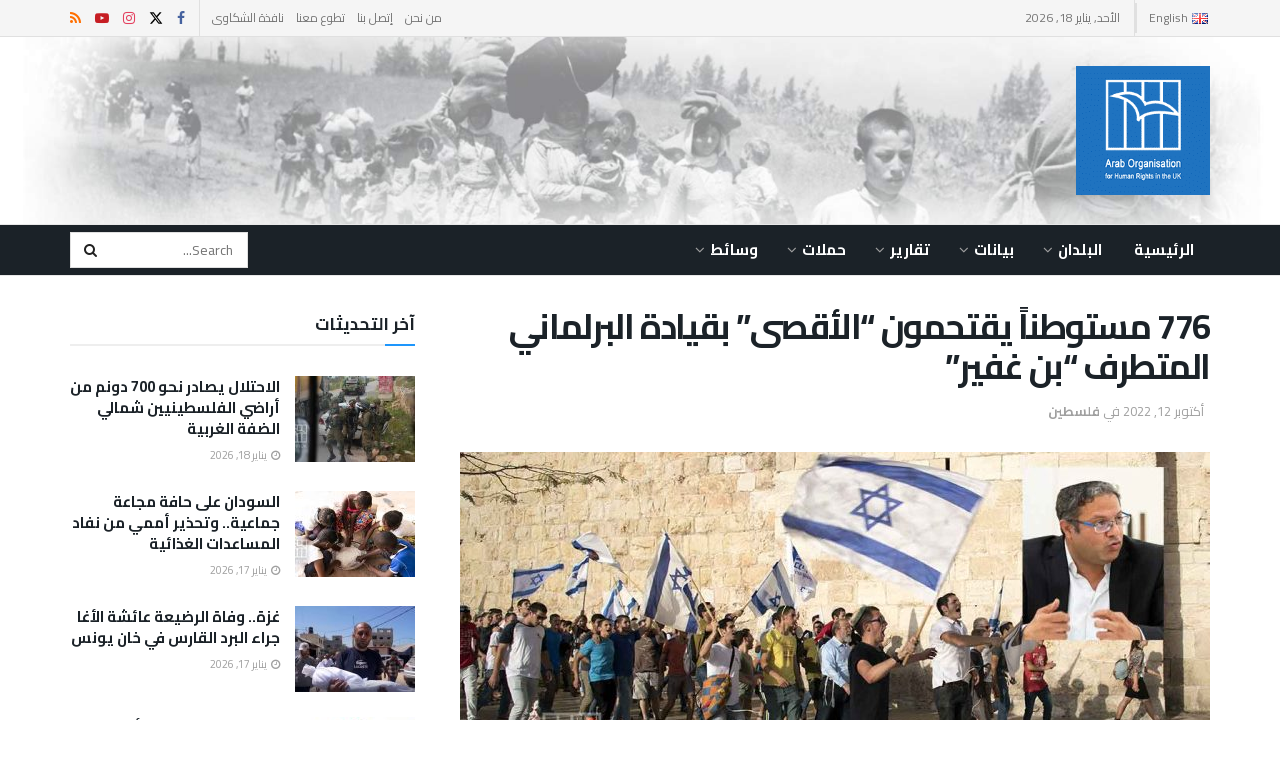

--- FILE ---
content_type: text/html; charset=UTF-8
request_url: https://aohr.org.uk/776-%D9%85%D8%B3%D8%AA%D9%88%D8%B7%D9%86%D8%A7%D9%8B-%D9%8A%D9%82%D8%AA%D8%AD%D9%85%D9%88%D9%86-%D8%A7%D9%84%D8%A3%D9%82%D8%B5%D9%89-%D8%A8%D9%82%D9%8A%D8%A7%D8%AF%D8%A9-%D8%A7%D9%84%D8%A8%D8%B1/
body_size: 31889
content:
<!doctype html>
<!--[if lt IE 7]> <html class="no-js lt-ie9 lt-ie8 lt-ie7" dir="rtl" lang="ar"> <![endif]-->
<!--[if IE 7]>    <html class="no-js lt-ie9 lt-ie8" dir="rtl" lang="ar"> <![endif]-->
<!--[if IE 8]>    <html class="no-js lt-ie9" dir="rtl" lang="ar"> <![endif]-->
<!--[if IE 9]>    <html class="no-js lt-ie10" dir="rtl" lang="ar"> <![endif]-->
<!--[if gt IE 8]><!--> <html class="no-js" dir="rtl" lang="ar"> <!--<![endif]-->
<head>
    <meta http-equiv="Content-Type" content="text/html; charset=UTF-8" />
    <meta name='viewport' content='width=device-width, initial-scale=1, user-scalable=yes' />
    <link rel="profile" href="https://gmpg.org/xfn/11" />
    <link rel="pingback" href="https://aohr.org.uk/xmlrpc.php" />
    <title>776 مستوطناً يقتحمون &#8220;الأقصى&#8221; بقيادة البرلماني المتطرف &#8220;بن غفير&#8221; &#8211; AOHRUK</title>
<meta name='robots' content='max-image-preview:large' />
			<script type="text/javascript">
			  var jnews_ajax_url = '/ar/?ajax-request=jnews'
			</script>
			<script type="text/javascript">;window.jnews=window.jnews||{},window.jnews.library=window.jnews.library||{},window.jnews.library=function(){"use strict";var e=this;e.win=window,e.doc=document,e.noop=function(){},e.globalBody=e.doc.getElementsByTagName("body")[0],e.globalBody=e.globalBody?e.globalBody:e.doc,e.win.jnewsDataStorage=e.win.jnewsDataStorage||{_storage:new WeakMap,put:function(e,t,n){this._storage.has(e)||this._storage.set(e,new Map),this._storage.get(e).set(t,n)},get:function(e,t){return this._storage.get(e).get(t)},has:function(e,t){return this._storage.has(e)&&this._storage.get(e).has(t)},remove:function(e,t){var n=this._storage.get(e).delete(t);return 0===!this._storage.get(e).size&&this._storage.delete(e),n}},e.windowWidth=function(){return e.win.innerWidth||e.docEl.clientWidth||e.globalBody.clientWidth},e.windowHeight=function(){return e.win.innerHeight||e.docEl.clientHeight||e.globalBody.clientHeight},e.requestAnimationFrame=e.win.requestAnimationFrame||e.win.webkitRequestAnimationFrame||e.win.mozRequestAnimationFrame||e.win.msRequestAnimationFrame||window.oRequestAnimationFrame||function(e){return setTimeout(e,1e3/60)},e.cancelAnimationFrame=e.win.cancelAnimationFrame||e.win.webkitCancelAnimationFrame||e.win.webkitCancelRequestAnimationFrame||e.win.mozCancelAnimationFrame||e.win.msCancelRequestAnimationFrame||e.win.oCancelRequestAnimationFrame||function(e){clearTimeout(e)},e.classListSupport="classList"in document.createElement("_"),e.hasClass=e.classListSupport?function(e,t){return e.classList.contains(t)}:function(e,t){return e.className.indexOf(t)>=0},e.addClass=e.classListSupport?function(t,n){e.hasClass(t,n)||t.classList.add(n)}:function(t,n){e.hasClass(t,n)||(t.className+=" "+n)},e.removeClass=e.classListSupport?function(t,n){e.hasClass(t,n)&&t.classList.remove(n)}:function(t,n){e.hasClass(t,n)&&(t.className=t.className.replace(n,""))},e.objKeys=function(e){var t=[];for(var n in e)Object.prototype.hasOwnProperty.call(e,n)&&t.push(n);return t},e.isObjectSame=function(e,t){var n=!0;return JSON.stringify(e)!==JSON.stringify(t)&&(n=!1),n},e.extend=function(){for(var e,t,n,o=arguments[0]||{},i=1,a=arguments.length;i<a;i++)if(null!==(e=arguments[i]))for(t in e)o!==(n=e[t])&&void 0!==n&&(o[t]=n);return o},e.dataStorage=e.win.jnewsDataStorage,e.isVisible=function(e){return 0!==e.offsetWidth&&0!==e.offsetHeight||e.getBoundingClientRect().length},e.getHeight=function(e){return e.offsetHeight||e.clientHeight||e.getBoundingClientRect().height},e.getWidth=function(e){return e.offsetWidth||e.clientWidth||e.getBoundingClientRect().width},e.supportsPassive=!1;try{var t=Object.defineProperty({},"passive",{get:function(){e.supportsPassive=!0}});"createEvent"in e.doc?e.win.addEventListener("test",null,t):"fireEvent"in e.doc&&e.win.attachEvent("test",null)}catch(e){}e.passiveOption=!!e.supportsPassive&&{passive:!0},e.setStorage=function(e,t){e="jnews-"+e;var n={expired:Math.floor(((new Date).getTime()+432e5)/1e3)};t=Object.assign(n,t);localStorage.setItem(e,JSON.stringify(t))},e.getStorage=function(e){e="jnews-"+e;var t=localStorage.getItem(e);return null!==t&&0<t.length?JSON.parse(localStorage.getItem(e)):{}},e.expiredStorage=function(){var t,n="jnews-";for(var o in localStorage)o.indexOf(n)>-1&&"undefined"!==(t=e.getStorage(o.replace(n,""))).expired&&t.expired<Math.floor((new Date).getTime()/1e3)&&localStorage.removeItem(o)},e.addEvents=function(t,n,o){for(var i in n){var a=["touchstart","touchmove"].indexOf(i)>=0&&!o&&e.passiveOption;"createEvent"in e.doc?t.addEventListener(i,n[i],a):"fireEvent"in e.doc&&t.attachEvent("on"+i,n[i])}},e.removeEvents=function(t,n){for(var o in n)"createEvent"in e.doc?t.removeEventListener(o,n[o]):"fireEvent"in e.doc&&t.detachEvent("on"+o,n[o])},e.triggerEvents=function(t,n,o){var i;o=o||{detail:null};return"createEvent"in e.doc?(!(i=e.doc.createEvent("CustomEvent")||new CustomEvent(n)).initCustomEvent||i.initCustomEvent(n,!0,!1,o),void t.dispatchEvent(i)):"fireEvent"in e.doc?((i=e.doc.createEventObject()).eventType=n,void t.fireEvent("on"+i.eventType,i)):void 0},e.getParents=function(t,n){void 0===n&&(n=e.doc);for(var o=[],i=t.parentNode,a=!1;!a;)if(i){var r=i;r.querySelectorAll(n).length?a=!0:(o.push(r),i=r.parentNode)}else o=[],a=!0;return o},e.forEach=function(e,t,n){for(var o=0,i=e.length;o<i;o++)t.call(n,e[o],o)},e.getText=function(e){return e.innerText||e.textContent},e.setText=function(e,t){var n="object"==typeof t?t.innerText||t.textContent:t;e.innerText&&(e.innerText=n),e.textContent&&(e.textContent=n)},e.httpBuildQuery=function(t){return e.objKeys(t).reduce(function t(n){var o=arguments.length>1&&void 0!==arguments[1]?arguments[1]:null;return function(i,a){var r=n[a];a=encodeURIComponent(a);var s=o?"".concat(o,"[").concat(a,"]"):a;return null==r||"function"==typeof r?(i.push("".concat(s,"=")),i):["number","boolean","string"].includes(typeof r)?(i.push("".concat(s,"=").concat(encodeURIComponent(r))),i):(i.push(e.objKeys(r).reduce(t(r,s),[]).join("&")),i)}}(t),[]).join("&")},e.get=function(t,n,o,i){return o="function"==typeof o?o:e.noop,e.ajax("GET",t,n,o,i)},e.post=function(t,n,o,i){return o="function"==typeof o?o:e.noop,e.ajax("POST",t,n,o,i)},e.ajax=function(t,n,o,i,a){var r=new XMLHttpRequest,s=n,c=e.httpBuildQuery(o);if(t=-1!=["GET","POST"].indexOf(t)?t:"GET",r.open(t,s+("GET"==t?"?"+c:""),!0),"POST"==t&&r.setRequestHeader("Content-type","application/x-www-form-urlencoded"),r.setRequestHeader("X-Requested-With","XMLHttpRequest"),r.onreadystatechange=function(){4===r.readyState&&200<=r.status&&300>r.status&&"function"==typeof i&&i.call(void 0,r.response)},void 0!==a&&!a){return{xhr:r,send:function(){r.send("POST"==t?c:null)}}}return r.send("POST"==t?c:null),{xhr:r}},e.scrollTo=function(t,n,o){function i(e,t,n){this.start=this.position(),this.change=e-this.start,this.currentTime=0,this.increment=20,this.duration=void 0===n?500:n,this.callback=t,this.finish=!1,this.animateScroll()}return Math.easeInOutQuad=function(e,t,n,o){return(e/=o/2)<1?n/2*e*e+t:-n/2*(--e*(e-2)-1)+t},i.prototype.stop=function(){this.finish=!0},i.prototype.move=function(t){e.doc.documentElement.scrollTop=t,e.globalBody.parentNode.scrollTop=t,e.globalBody.scrollTop=t},i.prototype.position=function(){return e.doc.documentElement.scrollTop||e.globalBody.parentNode.scrollTop||e.globalBody.scrollTop},i.prototype.animateScroll=function(){this.currentTime+=this.increment;var t=Math.easeInOutQuad(this.currentTime,this.start,this.change,this.duration);this.move(t),this.currentTime<this.duration&&!this.finish?e.requestAnimationFrame.call(e.win,this.animateScroll.bind(this)):this.callback&&"function"==typeof this.callback&&this.callback()},new i(t,n,o)},e.unwrap=function(t){var n,o=t;e.forEach(t,(function(e,t){n?n+=e:n=e})),o.replaceWith(n)},e.performance={start:function(e){performance.mark(e+"Start")},stop:function(e){performance.mark(e+"End"),performance.measure(e,e+"Start",e+"End")}},e.fps=function(){var t=0,n=0,o=0;!function(){var i=t=0,a=0,r=0,s=document.getElementById("fpsTable"),c=function(t){void 0===document.getElementsByTagName("body")[0]?e.requestAnimationFrame.call(e.win,(function(){c(t)})):document.getElementsByTagName("body")[0].appendChild(t)};null===s&&((s=document.createElement("div")).style.position="fixed",s.style.top="120px",s.style.left="10px",s.style.width="100px",s.style.height="20px",s.style.border="1px solid black",s.style.fontSize="11px",s.style.zIndex="100000",s.style.backgroundColor="white",s.id="fpsTable",c(s));var l=function(){o++,n=Date.now(),(a=(o/(r=(n-t)/1e3)).toPrecision(2))!=i&&(i=a,s.innerHTML=i+"fps"),1<r&&(t=n,o=0),e.requestAnimationFrame.call(e.win,l)};l()}()},e.instr=function(e,t){for(var n=0;n<t.length;n++)if(-1!==e.toLowerCase().indexOf(t[n].toLowerCase()))return!0},e.winLoad=function(t,n){function o(o){if("complete"===e.doc.readyState||"interactive"===e.doc.readyState)return!o||n?setTimeout(t,n||1):t(o),1}o()||e.addEvents(e.win,{load:o})},e.docReady=function(t,n){function o(o){if("complete"===e.doc.readyState||"interactive"===e.doc.readyState)return!o||n?setTimeout(t,n||1):t(o),1}o()||e.addEvents(e.doc,{DOMContentLoaded:o})},e.fireOnce=function(){e.docReady((function(){e.assets=e.assets||[],e.assets.length&&(e.boot(),e.load_assets())}),50)},e.boot=function(){e.length&&e.doc.querySelectorAll("style[media]").forEach((function(e){"not all"==e.getAttribute("media")&&e.removeAttribute("media")}))},e.create_js=function(t,n){var o=e.doc.createElement("script");switch(o.setAttribute("src",t),n){case"defer":o.setAttribute("defer",!0);break;case"async":o.setAttribute("async",!0);break;case"deferasync":o.setAttribute("defer",!0),o.setAttribute("async",!0)}e.globalBody.appendChild(o)},e.load_assets=function(){"object"==typeof e.assets&&e.forEach(e.assets.slice(0),(function(t,n){var o="";t.defer&&(o+="defer"),t.async&&(o+="async"),e.create_js(t.url,o);var i=e.assets.indexOf(t);i>-1&&e.assets.splice(i,1)})),e.assets=jnewsoption.au_scripts=window.jnewsads=[]},e.setCookie=function(e,t,n){var o="";if(n){var i=new Date;i.setTime(i.getTime()+24*n*60*60*1e3),o="; expires="+i.toUTCString()}document.cookie=e+"="+(t||"")+o+"; path=/"},e.getCookie=function(e){for(var t=e+"=",n=document.cookie.split(";"),o=0;o<n.length;o++){for(var i=n[o];" "==i.charAt(0);)i=i.substring(1,i.length);if(0==i.indexOf(t))return i.substring(t.length,i.length)}return null},e.eraseCookie=function(e){document.cookie=e+"=; Path=/; Expires=Thu, 01 Jan 1970 00:00:01 GMT;"},e.docReady((function(){e.globalBody=e.globalBody==e.doc?e.doc.getElementsByTagName("body")[0]:e.globalBody,e.globalBody=e.globalBody?e.globalBody:e.doc})),e.winLoad((function(){e.winLoad((function(){var t=!1;if(void 0!==window.jnewsadmin)if(void 0!==window.file_version_checker){var n=e.objKeys(window.file_version_checker);n.length?n.forEach((function(e){t||"10.0.4"===window.file_version_checker[e]||(t=!0)})):t=!0}else t=!0;t&&(window.jnewsHelper.getMessage(),window.jnewsHelper.getNotice())}),2500)}))},window.jnews.library=new window.jnews.library;</script><link rel='dns-prefetch' href='//fonts.googleapis.com' />
<link rel='preconnect' href='https://fonts.gstatic.com' />
<link rel="alternate" type="application/rss+xml" title="AOHRUK &laquo; الخلاصة" href="https://aohr.org.uk/ar/feed/" />
<link rel="alternate" title="oEmbed (JSON)" type="application/json+oembed" href="https://aohr.org.uk/wp-json/oembed/1.0/embed?url=https%3A%2F%2Faohr.org.uk%2F776-%25d9%2585%25d8%25b3%25d8%25aa%25d9%2588%25d8%25b7%25d9%2586%25d8%25a7%25d9%258b-%25d9%258a%25d9%2582%25d8%25aa%25d8%25ad%25d9%2585%25d9%2588%25d9%2586-%25d8%25a7%25d9%2584%25d8%25a3%25d9%2582%25d8%25b5%25d9%2589-%25d8%25a8%25d9%2582%25d9%258a%25d8%25a7%25d8%25af%25d8%25a9-%25d8%25a7%25d9%2584%25d8%25a8%25d8%25b1%2F&#038;lang=ar" />
<link rel="alternate" title="oEmbed (XML)" type="text/xml+oembed" href="https://aohr.org.uk/wp-json/oembed/1.0/embed?url=https%3A%2F%2Faohr.org.uk%2F776-%25d9%2585%25d8%25b3%25d8%25aa%25d9%2588%25d8%25b7%25d9%2586%25d8%25a7%25d9%258b-%25d9%258a%25d9%2582%25d8%25aa%25d8%25ad%25d9%2585%25d9%2588%25d9%2586-%25d8%25a7%25d9%2584%25d8%25a3%25d9%2582%25d8%25b5%25d9%2589-%25d8%25a8%25d9%2582%25d9%258a%25d8%25a7%25d8%25af%25d8%25a9-%25d8%25a7%25d9%2584%25d8%25a8%25d8%25b1%2F&#038;format=xml&#038;lang=ar" />
<style id='wp-img-auto-sizes-contain-inline-css' type='text/css'>
img:is([sizes=auto i],[sizes^="auto," i]){contain-intrinsic-size:3000px 1500px}
/*# sourceURL=wp-img-auto-sizes-contain-inline-css */
</style>
<link rel='stylesheet' id='dashicons-css' href='https://aohr.org.uk/wp-includes/css/dashicons.min.css?ver=6.9' type='text/css' media='all' />
<link rel='stylesheet' id='post-views-counter-frontend-css' href='https://aohr.org.uk/wp-content/plugins/post-views-counter/css/frontend.css?ver=1.7.0' type='text/css' media='all' />
<style id='wp-emoji-styles-inline-css' type='text/css'>

	img.wp-smiley, img.emoji {
		display: inline !important;
		border: none !important;
		box-shadow: none !important;
		height: 1em !important;
		width: 1em !important;
		margin: 0 0.07em !important;
		vertical-align: -0.1em !important;
		background: none !important;
		padding: 0 !important;
	}
/*# sourceURL=wp-emoji-styles-inline-css */
</style>
<style id='wp-block-library-inline-css' type='text/css'>
:root{--wp-block-synced-color:#7a00df;--wp-block-synced-color--rgb:122,0,223;--wp-bound-block-color:var(--wp-block-synced-color);--wp-editor-canvas-background:#ddd;--wp-admin-theme-color:#007cba;--wp-admin-theme-color--rgb:0,124,186;--wp-admin-theme-color-darker-10:#006ba1;--wp-admin-theme-color-darker-10--rgb:0,107,160.5;--wp-admin-theme-color-darker-20:#005a87;--wp-admin-theme-color-darker-20--rgb:0,90,135;--wp-admin-border-width-focus:2px}@media (min-resolution:192dpi){:root{--wp-admin-border-width-focus:1.5px}}.wp-element-button{cursor:pointer}:root .has-very-light-gray-background-color{background-color:#eee}:root .has-very-dark-gray-background-color{background-color:#313131}:root .has-very-light-gray-color{color:#eee}:root .has-very-dark-gray-color{color:#313131}:root .has-vivid-green-cyan-to-vivid-cyan-blue-gradient-background{background:linear-gradient(135deg,#00d084,#0693e3)}:root .has-purple-crush-gradient-background{background:linear-gradient(135deg,#34e2e4,#4721fb 50%,#ab1dfe)}:root .has-hazy-dawn-gradient-background{background:linear-gradient(135deg,#faaca8,#dad0ec)}:root .has-subdued-olive-gradient-background{background:linear-gradient(135deg,#fafae1,#67a671)}:root .has-atomic-cream-gradient-background{background:linear-gradient(135deg,#fdd79a,#004a59)}:root .has-nightshade-gradient-background{background:linear-gradient(135deg,#330968,#31cdcf)}:root .has-midnight-gradient-background{background:linear-gradient(135deg,#020381,#2874fc)}:root{--wp--preset--font-size--normal:16px;--wp--preset--font-size--huge:42px}.has-regular-font-size{font-size:1em}.has-larger-font-size{font-size:2.625em}.has-normal-font-size{font-size:var(--wp--preset--font-size--normal)}.has-huge-font-size{font-size:var(--wp--preset--font-size--huge)}.has-text-align-center{text-align:center}.has-text-align-left{text-align:left}.has-text-align-right{text-align:right}.has-fit-text{white-space:nowrap!important}#end-resizable-editor-section{display:none}.aligncenter{clear:both}.items-justified-left{justify-content:flex-start}.items-justified-center{justify-content:center}.items-justified-right{justify-content:flex-end}.items-justified-space-between{justify-content:space-between}.screen-reader-text{border:0;clip-path:inset(50%);height:1px;margin:-1px;overflow:hidden;padding:0;position:absolute;width:1px;word-wrap:normal!important}.screen-reader-text:focus{background-color:#ddd;clip-path:none;color:#444;display:block;font-size:1em;height:auto;left:5px;line-height:normal;padding:15px 23px 14px;text-decoration:none;top:5px;width:auto;z-index:100000}html :where(.has-border-color){border-style:solid}html :where([style*=border-top-color]){border-top-style:solid}html :where([style*=border-right-color]){border-right-style:solid}html :where([style*=border-bottom-color]){border-bottom-style:solid}html :where([style*=border-left-color]){border-left-style:solid}html :where([style*=border-width]){border-style:solid}html :where([style*=border-top-width]){border-top-style:solid}html :where([style*=border-right-width]){border-right-style:solid}html :where([style*=border-bottom-width]){border-bottom-style:solid}html :where([style*=border-left-width]){border-left-style:solid}html :where(img[class*=wp-image-]){height:auto;max-width:100%}:where(figure){margin:0 0 1em}html :where(.is-position-sticky){--wp-admin--admin-bar--position-offset:var(--wp-admin--admin-bar--height,0px)}@media screen and (max-width:600px){html :where(.is-position-sticky){--wp-admin--admin-bar--position-offset:0px}}

/*# sourceURL=wp-block-library-inline-css */
</style><style id='wp-block-paragraph-inline-css' type='text/css'>
.is-small-text{font-size:.875em}.is-regular-text{font-size:1em}.is-large-text{font-size:2.25em}.is-larger-text{font-size:3em}.has-drop-cap:not(:focus):first-letter{float:left;font-size:8.4em;font-style:normal;font-weight:100;line-height:.68;margin:.05em .1em 0 0;text-transform:uppercase}body.rtl .has-drop-cap:not(:focus):first-letter{float:none;margin-left:.1em}p.has-drop-cap.has-background{overflow:hidden}:root :where(p.has-background){padding:1.25em 2.375em}:where(p.has-text-color:not(.has-link-color)) a{color:inherit}p.has-text-align-left[style*="writing-mode:vertical-lr"],p.has-text-align-right[style*="writing-mode:vertical-rl"]{rotate:180deg}
/*# sourceURL=https://aohr.org.uk/wp-includes/blocks/paragraph/style.min.css */
</style>
<style id='wp-block-spacer-inline-css' type='text/css'>
.wp-block-spacer{clear:both}
/*# sourceURL=https://aohr.org.uk/wp-includes/blocks/spacer/style.min.css */
</style>
<style id='global-styles-inline-css' type='text/css'>
:root{--wp--preset--aspect-ratio--square: 1;--wp--preset--aspect-ratio--4-3: 4/3;--wp--preset--aspect-ratio--3-4: 3/4;--wp--preset--aspect-ratio--3-2: 3/2;--wp--preset--aspect-ratio--2-3: 2/3;--wp--preset--aspect-ratio--16-9: 16/9;--wp--preset--aspect-ratio--9-16: 9/16;--wp--preset--color--black: #000000;--wp--preset--color--cyan-bluish-gray: #abb8c3;--wp--preset--color--white: #ffffff;--wp--preset--color--pale-pink: #f78da7;--wp--preset--color--vivid-red: #cf2e2e;--wp--preset--color--luminous-vivid-orange: #ff6900;--wp--preset--color--luminous-vivid-amber: #fcb900;--wp--preset--color--light-green-cyan: #7bdcb5;--wp--preset--color--vivid-green-cyan: #00d084;--wp--preset--color--pale-cyan-blue: #8ed1fc;--wp--preset--color--vivid-cyan-blue: #0693e3;--wp--preset--color--vivid-purple: #9b51e0;--wp--preset--gradient--vivid-cyan-blue-to-vivid-purple: linear-gradient(135deg,rgb(6,147,227) 0%,rgb(155,81,224) 100%);--wp--preset--gradient--light-green-cyan-to-vivid-green-cyan: linear-gradient(135deg,rgb(122,220,180) 0%,rgb(0,208,130) 100%);--wp--preset--gradient--luminous-vivid-amber-to-luminous-vivid-orange: linear-gradient(135deg,rgb(252,185,0) 0%,rgb(255,105,0) 100%);--wp--preset--gradient--luminous-vivid-orange-to-vivid-red: linear-gradient(135deg,rgb(255,105,0) 0%,rgb(207,46,46) 100%);--wp--preset--gradient--very-light-gray-to-cyan-bluish-gray: linear-gradient(135deg,rgb(238,238,238) 0%,rgb(169,184,195) 100%);--wp--preset--gradient--cool-to-warm-spectrum: linear-gradient(135deg,rgb(74,234,220) 0%,rgb(151,120,209) 20%,rgb(207,42,186) 40%,rgb(238,44,130) 60%,rgb(251,105,98) 80%,rgb(254,248,76) 100%);--wp--preset--gradient--blush-light-purple: linear-gradient(135deg,rgb(255,206,236) 0%,rgb(152,150,240) 100%);--wp--preset--gradient--blush-bordeaux: linear-gradient(135deg,rgb(254,205,165) 0%,rgb(254,45,45) 50%,rgb(107,0,62) 100%);--wp--preset--gradient--luminous-dusk: linear-gradient(135deg,rgb(255,203,112) 0%,rgb(199,81,192) 50%,rgb(65,88,208) 100%);--wp--preset--gradient--pale-ocean: linear-gradient(135deg,rgb(255,245,203) 0%,rgb(182,227,212) 50%,rgb(51,167,181) 100%);--wp--preset--gradient--electric-grass: linear-gradient(135deg,rgb(202,248,128) 0%,rgb(113,206,126) 100%);--wp--preset--gradient--midnight: linear-gradient(135deg,rgb(2,3,129) 0%,rgb(40,116,252) 100%);--wp--preset--font-size--small: 13px;--wp--preset--font-size--medium: 20px;--wp--preset--font-size--large: 36px;--wp--preset--font-size--x-large: 42px;--wp--preset--spacing--20: 0.44rem;--wp--preset--spacing--30: 0.67rem;--wp--preset--spacing--40: 1rem;--wp--preset--spacing--50: 1.5rem;--wp--preset--spacing--60: 2.25rem;--wp--preset--spacing--70: 3.38rem;--wp--preset--spacing--80: 5.06rem;--wp--preset--shadow--natural: 6px 6px 9px rgba(0, 0, 0, 0.2);--wp--preset--shadow--deep: 12px 12px 50px rgba(0, 0, 0, 0.4);--wp--preset--shadow--sharp: 6px 6px 0px rgba(0, 0, 0, 0.2);--wp--preset--shadow--outlined: 6px 6px 0px -3px rgb(255, 255, 255), 6px 6px rgb(0, 0, 0);--wp--preset--shadow--crisp: 6px 6px 0px rgb(0, 0, 0);}:where(.is-layout-flex){gap: 0.5em;}:where(.is-layout-grid){gap: 0.5em;}body .is-layout-flex{display: flex;}.is-layout-flex{flex-wrap: wrap;align-items: center;}.is-layout-flex > :is(*, div){margin: 0;}body .is-layout-grid{display: grid;}.is-layout-grid > :is(*, div){margin: 0;}:where(.wp-block-columns.is-layout-flex){gap: 2em;}:where(.wp-block-columns.is-layout-grid){gap: 2em;}:where(.wp-block-post-template.is-layout-flex){gap: 1.25em;}:where(.wp-block-post-template.is-layout-grid){gap: 1.25em;}.has-black-color{color: var(--wp--preset--color--black) !important;}.has-cyan-bluish-gray-color{color: var(--wp--preset--color--cyan-bluish-gray) !important;}.has-white-color{color: var(--wp--preset--color--white) !important;}.has-pale-pink-color{color: var(--wp--preset--color--pale-pink) !important;}.has-vivid-red-color{color: var(--wp--preset--color--vivid-red) !important;}.has-luminous-vivid-orange-color{color: var(--wp--preset--color--luminous-vivid-orange) !important;}.has-luminous-vivid-amber-color{color: var(--wp--preset--color--luminous-vivid-amber) !important;}.has-light-green-cyan-color{color: var(--wp--preset--color--light-green-cyan) !important;}.has-vivid-green-cyan-color{color: var(--wp--preset--color--vivid-green-cyan) !important;}.has-pale-cyan-blue-color{color: var(--wp--preset--color--pale-cyan-blue) !important;}.has-vivid-cyan-blue-color{color: var(--wp--preset--color--vivid-cyan-blue) !important;}.has-vivid-purple-color{color: var(--wp--preset--color--vivid-purple) !important;}.has-black-background-color{background-color: var(--wp--preset--color--black) !important;}.has-cyan-bluish-gray-background-color{background-color: var(--wp--preset--color--cyan-bluish-gray) !important;}.has-white-background-color{background-color: var(--wp--preset--color--white) !important;}.has-pale-pink-background-color{background-color: var(--wp--preset--color--pale-pink) !important;}.has-vivid-red-background-color{background-color: var(--wp--preset--color--vivid-red) !important;}.has-luminous-vivid-orange-background-color{background-color: var(--wp--preset--color--luminous-vivid-orange) !important;}.has-luminous-vivid-amber-background-color{background-color: var(--wp--preset--color--luminous-vivid-amber) !important;}.has-light-green-cyan-background-color{background-color: var(--wp--preset--color--light-green-cyan) !important;}.has-vivid-green-cyan-background-color{background-color: var(--wp--preset--color--vivid-green-cyan) !important;}.has-pale-cyan-blue-background-color{background-color: var(--wp--preset--color--pale-cyan-blue) !important;}.has-vivid-cyan-blue-background-color{background-color: var(--wp--preset--color--vivid-cyan-blue) !important;}.has-vivid-purple-background-color{background-color: var(--wp--preset--color--vivid-purple) !important;}.has-black-border-color{border-color: var(--wp--preset--color--black) !important;}.has-cyan-bluish-gray-border-color{border-color: var(--wp--preset--color--cyan-bluish-gray) !important;}.has-white-border-color{border-color: var(--wp--preset--color--white) !important;}.has-pale-pink-border-color{border-color: var(--wp--preset--color--pale-pink) !important;}.has-vivid-red-border-color{border-color: var(--wp--preset--color--vivid-red) !important;}.has-luminous-vivid-orange-border-color{border-color: var(--wp--preset--color--luminous-vivid-orange) !important;}.has-luminous-vivid-amber-border-color{border-color: var(--wp--preset--color--luminous-vivid-amber) !important;}.has-light-green-cyan-border-color{border-color: var(--wp--preset--color--light-green-cyan) !important;}.has-vivid-green-cyan-border-color{border-color: var(--wp--preset--color--vivid-green-cyan) !important;}.has-pale-cyan-blue-border-color{border-color: var(--wp--preset--color--pale-cyan-blue) !important;}.has-vivid-cyan-blue-border-color{border-color: var(--wp--preset--color--vivid-cyan-blue) !important;}.has-vivid-purple-border-color{border-color: var(--wp--preset--color--vivid-purple) !important;}.has-vivid-cyan-blue-to-vivid-purple-gradient-background{background: var(--wp--preset--gradient--vivid-cyan-blue-to-vivid-purple) !important;}.has-light-green-cyan-to-vivid-green-cyan-gradient-background{background: var(--wp--preset--gradient--light-green-cyan-to-vivid-green-cyan) !important;}.has-luminous-vivid-amber-to-luminous-vivid-orange-gradient-background{background: var(--wp--preset--gradient--luminous-vivid-amber-to-luminous-vivid-orange) !important;}.has-luminous-vivid-orange-to-vivid-red-gradient-background{background: var(--wp--preset--gradient--luminous-vivid-orange-to-vivid-red) !important;}.has-very-light-gray-to-cyan-bluish-gray-gradient-background{background: var(--wp--preset--gradient--very-light-gray-to-cyan-bluish-gray) !important;}.has-cool-to-warm-spectrum-gradient-background{background: var(--wp--preset--gradient--cool-to-warm-spectrum) !important;}.has-blush-light-purple-gradient-background{background: var(--wp--preset--gradient--blush-light-purple) !important;}.has-blush-bordeaux-gradient-background{background: var(--wp--preset--gradient--blush-bordeaux) !important;}.has-luminous-dusk-gradient-background{background: var(--wp--preset--gradient--luminous-dusk) !important;}.has-pale-ocean-gradient-background{background: var(--wp--preset--gradient--pale-ocean) !important;}.has-electric-grass-gradient-background{background: var(--wp--preset--gradient--electric-grass) !important;}.has-midnight-gradient-background{background: var(--wp--preset--gradient--midnight) !important;}.has-small-font-size{font-size: var(--wp--preset--font-size--small) !important;}.has-medium-font-size{font-size: var(--wp--preset--font-size--medium) !important;}.has-large-font-size{font-size: var(--wp--preset--font-size--large) !important;}.has-x-large-font-size{font-size: var(--wp--preset--font-size--x-large) !important;}
/*# sourceURL=global-styles-inline-css */
</style>

<style id='classic-theme-styles-inline-css' type='text/css'>
/*! This file is auto-generated */
.wp-block-button__link{color:#fff;background-color:#32373c;border-radius:9999px;box-shadow:none;text-decoration:none;padding:calc(.667em + 2px) calc(1.333em + 2px);font-size:1.125em}.wp-block-file__button{background:#32373c;color:#fff;text-decoration:none}
/*# sourceURL=/wp-includes/css/classic-themes.min.css */
</style>
<link rel='stylesheet' id='js_composer_front-css' href='https://aohr.org.uk/wp-content/plugins/js_composer/assets/css/js_composer.min.css?ver=8.7.2' type='text/css' media='all' />
<link rel='stylesheet' id='jeg_customizer_font-css' href='//fonts.googleapis.com/css?family=Cairo%3Aregular%2C700%2Cregular%2C600&#038;display=swap&#038;ver=1.3.2' type='text/css' media='all' />
<link rel='stylesheet' id='font-awesome-css' href='https://aohr.org.uk/wp-content/themes/jnews/assets/fonts/font-awesome/font-awesome.min.css?ver=12.0.3' type='text/css' media='all' />
<link rel='stylesheet' id='jnews-icon-css' href='https://aohr.org.uk/wp-content/themes/jnews/assets/fonts/jegicon/jegicon.css?ver=12.0.3' type='text/css' media='all' />
<link rel='stylesheet' id='jscrollpane-css' href='https://aohr.org.uk/wp-content/themes/jnews/assets/css/jquery.jscrollpane.css?ver=12.0.3' type='text/css' media='all' />
<link rel='stylesheet' id='oknav-css' href='https://aohr.org.uk/wp-content/themes/jnews/assets/css/okayNav.css?ver=12.0.3' type='text/css' media='all' />
<link rel='stylesheet' id='magnific-popup-css' href='https://aohr.org.uk/wp-content/themes/jnews/assets/css/magnific-popup.css?ver=12.0.3' type='text/css' media='all' />
<link rel='stylesheet' id='chosen-css' href='https://aohr.org.uk/wp-content/themes/jnews/assets/css/chosen/chosen.css?ver=12.0.3' type='text/css' media='all' />
<link rel='stylesheet' id='jnews-main-css' href='https://aohr.org.uk/wp-content/themes/jnews/assets/css/main.css?ver=12.0.3' type='text/css' media='all' />
<link rel='stylesheet' id='jnews-pages-css' href='https://aohr.org.uk/wp-content/themes/jnews/assets/css/pages.css?ver=12.0.3' type='text/css' media='all' />
<link rel='stylesheet' id='jnews-single-css' href='https://aohr.org.uk/wp-content/themes/jnews/assets/css/single.css?ver=12.0.3' type='text/css' media='all' />
<link rel='stylesheet' id='jnews-responsive-css' href='https://aohr.org.uk/wp-content/themes/jnews/assets/css/responsive.css?ver=12.0.3' type='text/css' media='all' />
<link rel='stylesheet' id='jnews-pb-temp-css' href='https://aohr.org.uk/wp-content/themes/jnews/assets/css/pb-temp.css?ver=12.0.3' type='text/css' media='all' />
<link rel='stylesheet' id='jnews-js-composer-css' href='https://aohr.org.uk/wp-content/themes/jnews/assets/css/js-composer-frontend.css?ver=12.0.3' type='text/css' media='all' />
<link rel='stylesheet' id='jnews-style-css' href='https://aohr.org.uk/wp-content/themes/jnews/style.css?ver=12.0.3' type='text/css' media='all' />
<link rel='stylesheet' id='jnews-darkmode-css' href='https://aohr.org.uk/wp-content/themes/jnews/assets/css/darkmode.css?ver=12.0.3' type='text/css' media='all' />
<link rel='stylesheet' id='jnews-rtl-css' href='https://aohr.org.uk/wp-content/themes/jnews/assets/css/rtl.css?ver=12.0.3' type='text/css' media='all' />
<link rel='stylesheet' id='jnews-paywall-css' href='https://aohr.org.uk/wp-content/plugins/jnews-paywall/assets/css/jpw-frontend.css?ver=12.0.1' type='text/css' media='all' />
<link rel='stylesheet' id='jnews-select-share-css' href='https://aohr.org.uk/wp-content/plugins/jnews-social-share/assets/css/plugin.css' type='text/css' media='all' />
<script type="text/javascript" src="https://aohr.org.uk/wp-includes/js/jquery/jquery.min.js?ver=3.7.1" id="jquery-core-js"></script>
<script type="text/javascript" src="https://aohr.org.uk/wp-includes/js/jquery/jquery-migrate.min.js?ver=3.4.1" id="jquery-migrate-js"></script>
<script></script><link rel="https://api.w.org/" href="https://aohr.org.uk/wp-json/" /><link rel="alternate" title="JSON" type="application/json" href="https://aohr.org.uk/wp-json/wp/v2/posts/17712" /><link rel="EditURI" type="application/rsd+xml" title="RSD" href="https://aohr.org.uk/xmlrpc.php?rsd" />
<meta name="generator" content="WordPress 6.9" />
<link rel="canonical" href="https://aohr.org.uk/776-%d9%85%d8%b3%d8%aa%d9%88%d8%b7%d9%86%d8%a7%d9%8b-%d9%8a%d9%82%d8%aa%d8%ad%d9%85%d9%88%d9%86-%d8%a7%d9%84%d8%a3%d9%82%d8%b5%d9%89-%d8%a8%d9%82%d9%8a%d8%a7%d8%af%d8%a9-%d8%a7%d9%84%d8%a8%d8%b1/" />
<link rel='shortlink' href='https://aohr.org.uk/?p=17712' />
<meta name="generator" content="Powered by WPBakery Page Builder - drag and drop page builder for WordPress."/>
<script type='application/ld+json'>{"@context":"http:\/\/schema.org","@type":"Organization","@id":"https:\/\/aohr.org.uk\/#organization","url":"https:\/\/aohr.org.uk\/","name":"","logo":{"@type":"ImageObject","url":""},"sameAs":["https:\/\/www.facebook.com\/AOHR.CO.UK\/","https:\/\/twitter.com\/AohrUk_ar","https:\/\/www.instagram.com\/aohr.uk\/","https:\/\/www.youtube.com\/channel\/UCZGBMlw7vCfcztFxDmW1t6Q"]}</script>
<script type='application/ld+json'>{"@context":"http:\/\/schema.org","@type":"WebSite","@id":"https:\/\/aohr.org.uk\/#website","url":"https:\/\/aohr.org.uk\/","name":"","potentialAction":{"@type":"SearchAction","target":"https:\/\/aohr.org.uk\/?s={search_term_string}","query-input":"required name=search_term_string"}}</script>
<noscript><style> .wpb_animate_when_almost_visible { opacity: 1; }</style></noscript><link rel='stylesheet' id='jnews-scheme-css' href='https://aohr.org.uk/wp-content/themes/jnews/data/import/bloomnews/scheme.css?ver=12.0.3' type='text/css' media='all' />
</head>
<body class="rtl wp-singular post-template-default single single-post postid-17712 single-format-standard wp-embed-responsive wp-theme-jnews jeg_toggle_light jeg_single_tpl_1 jnews jsc_normal wpb-js-composer js-comp-ver-8.7.2 vc_responsive">

    
    
    <div class="jeg_ad jeg_ad_top jnews_header_top_ads">
        <div class='ads-wrapper  '></div>    </div>

    <!-- The Main Wrapper
    ============================================= -->
    <div class="jeg_viewport">

        
        <div class="jeg_header_wrapper">
            <div class="jeg_header_instagram_wrapper">
    </div>

<!-- HEADER -->
<div class="jeg_header normal">
    <div class="jeg_topbar jeg_container jeg_navbar_wrapper normal">
    <div class="container">
        <div class="jeg_nav_row">
            
                <div class="jeg_nav_col jeg_nav_left  jeg_nav_grow">
                    <div class="item_wrap jeg_nav_alignleft">
                        <div class='jeg_nav_item jeg_lang_switcher'>
	<ul class='jeg_nav_item jeg_top_lang_switcher'>	<li class="lang-item lang-item-400 lang-item-en no-translation lang-item-first"><a lang="en-GB" hreflang="en-GB" href="https://aohr.org.uk/home/"><img src="[data-uri]" alt="" width="16" height="11" style="width: 16px; height: 11px;" /><span style="margin-right:0.3em;">English</span></a></li>
</ul></div>
<div class="jeg_separator separator3"></div><div class="jeg_separator separator4"></div><div class="jeg_nav_item jeg_top_date">
    الأحد, يناير 18, 2026</div>                    </div>
                </div>

                
                <div class="jeg_nav_col jeg_nav_center  jeg_nav_normal">
                    <div class="item_wrap jeg_nav_alignright">
                                            </div>
                </div>

                
                <div class="jeg_nav_col jeg_nav_right  jeg_nav_grow">
                    <div class="item_wrap jeg_nav_alignright">
                        <div class="jeg_nav_item">
	<ul class="jeg_menu jeg_top_menu"><li id="menu-item-3912" class="menu-item menu-item-type-post_type menu-item-object-page menu-item-3912"><a href="https://aohr.org.uk/%d9%85%d9%86-%d9%86%d8%ad%d9%86/">من نحن</a></li>
<li id="menu-item-3913" class="menu-item menu-item-type-post_type menu-item-object-page menu-item-3913"><a href="https://aohr.org.uk/%d8%a5%d8%aa%d8%b5%d9%84-%d8%a8%d9%86%d8%a7/">إتصل بنا</a></li>
<li id="menu-item-5032" class="menu-item menu-item-type-post_type menu-item-object-page menu-item-5032"><a href="https://aohr.org.uk/%d8%a7%d9%86%d8%b6%d9%85-%d8%a5%d9%84%d9%8a%d9%86%d8%a7-%d9%88%d8%aa%d8%b7%d9%88%d8%b9-%d8%a8%d8%a7%d9%84%d9%85%d8%b3%d8%a7%d9%87%d9%85%d8%a9-%d9%81%d9%8a-%d8%a8%d9%86%d8%a7%d8%a1-%d9%88%d8%af%d8%b9/">تطوع معنا</a></li>
<li id="menu-item-5033" class="menu-item menu-item-type-post_type menu-item-object-page menu-item-5033"><a href="https://aohr.org.uk/%d9%86%d8%a7%d9%81%d8%b0%d8%a9-%d8%a7%d9%84%d8%b4%d9%83%d8%a7%d9%88%d9%89/">نافذة الشكاوى</a></li>
</ul></div>			<div
				class="jeg_nav_item socials_widget jeg_social_icon_block nobg">
				<a href="https://www.facebook.com/AOHR.CO.UK/" target='_blank' rel='external noopener nofollow'  aria-label="Find us on Facebook" class="jeg_facebook"><i class="fa fa-facebook"></i> </a><a href="https://twitter.com/AohrUk_ar" target='_blank' rel='external noopener nofollow'  aria-label="Find us on Twitter" class="jeg_twitter"><i class="fa fa-twitter"><span class="jeg-icon icon-twitter"><svg xmlns="http://www.w3.org/2000/svg" height="1em" viewBox="0 0 512 512"><!--! Font Awesome Free 6.4.2 by @fontawesome - https://fontawesome.com License - https://fontawesome.com/license (Commercial License) Copyright 2023 Fonticons, Inc. --><path d="M389.2 48h70.6L305.6 224.2 487 464H345L233.7 318.6 106.5 464H35.8L200.7 275.5 26.8 48H172.4L272.9 180.9 389.2 48zM364.4 421.8h39.1L151.1 88h-42L364.4 421.8z"/></svg></span></i> </a><a href="https://www.instagram.com/aohr.uk/" target='_blank' rel='external noopener nofollow'  aria-label="Find us on Instagram" class="jeg_instagram"><i class="fa fa-instagram"></i> </a><a href="https://www.youtube.com/channel/UCZGBMlw7vCfcztFxDmW1t6Q" target='_blank' rel='external noopener nofollow'  aria-label="Find us on Youtube" class="jeg_youtube"><i class="fa fa-youtube-play"></i> </a><a href="" target='_blank' rel='external noopener nofollow'  aria-label="Find us on RSS" class="jeg_rss"><i class="fa fa-rss"></i> </a>			</div>
			                    </div>
                </div>

                        </div>
    </div>
</div><!-- /.jeg_container --><div class="jeg_midbar jeg_container jeg_navbar_wrapper normal">
    <div class="container">
        <div class="jeg_nav_row">
            
                <div class="jeg_nav_col jeg_nav_left jeg_nav_grow">
                    <div class="item_wrap jeg_nav_alignleft">
                        <div class="jeg_nav_item jeg_logo jeg_desktop_logo">
			<div class="site-title">
			<a href="https://aohr.org.uk/ar/" aria-label="Visit Homepage" style="padding: 0px 0px 0px 0px;">
				<img class='jeg_logo_img' src="https://aohr.org.uk/wp-content/uploads/2020/12/aohr-logo-good-en-1.png"  alt="AOHRUK"data-light-src="https://aohr.org.uk/wp-content/uploads/2020/12/aohr-logo-good-en-1.png" data-light-srcset="https://aohr.org.uk/wp-content/uploads/2020/12/aohr-logo-good-en-1.png 1x,  2x" data-dark-src="https://aohrukweb.org/wp-content/uploads/2020/12/logo_dark.png" data-dark-srcset="https://aohrukweb.org/wp-content/uploads/2020/12/logo_dark.png 1x, https://aohrukweb.org/wp-content/uploads/2020/12/logo_dark@2x.png 2x"width="194" height="188">			</a>
		</div>
	</div>
                    </div>
                </div>

                
                <div class="jeg_nav_col jeg_nav_center jeg_nav_normal">
                    <div class="item_wrap jeg_nav_aligncenter">
                                            </div>
                </div>

                
                <div class="jeg_nav_col jeg_nav_right jeg_nav_grow">
                    <div class="item_wrap jeg_nav_alignright">
                                            </div>
                </div>

                        </div>
    </div>
</div><div class="jeg_bottombar jeg_navbar jeg_container jeg_navbar_wrapper  jeg_navbar_normal">
    <div class="container">
        <div class="jeg_nav_row">
            
                <div class="jeg_nav_col jeg_nav_left jeg_nav_grow">
                    <div class="item_wrap jeg_nav_alignleft">
                        <div class="jeg_nav_item jeg_main_menu_wrapper">
<link rel='stylesheet' id='tiny-slider-css' href='https://aohr.org.uk/wp-content/themes/jnews/assets/js/tiny-slider/tiny-slider.css?ver=12.0.3' type='text/css' media='all' />
<link rel='stylesheet' id='jnews-global-slider-css' href='https://aohr.org.uk/wp-content/themes/jnews/assets/css/slider/jnewsglobalslider.css?ver=12.0.3' type='text/css' media='all' />
<script type="text/javascript" src="https://aohr.org.uk/wp-content/themes/jnews/assets/js/tiny-slider/tiny-slider.js?ver=12.0.3" id="tiny-slider-js"></script>
<script type="text/javascript" src="https://aohr.org.uk/wp-content/themes/jnews/assets/js/tiny-slider/tiny-slider-noconflict.js?ver=12.0.3" id="tiny-slider-noconflict-js"></script>
<div class="jeg_mainmenu_wrap"><ul class="jeg_menu jeg_main_menu jeg_menu_style_4" data-animation="animateTransform"><li id="menu-item-10581" class="menu-item menu-item-type-post_type menu-item-object-page menu-item-home menu-item-10581 bgnav" data-item-row="default" ><a href="https://aohr.org.uk/%d8%a7%d9%84%d8%b1%d8%a6%d9%8a%d8%b3%d9%8a%d8%a9/">الرئيسية</a></li>
<li id="menu-item-3635" class="menu-item menu-item-type-taxonomy menu-item-object-category current-post-ancestor menu-item-has-children menu-item-3635 bgnav jeg_megamenu category_2" data-number="6"  data-item-row="default" ><a href="https://aohr.org.uk/category/%d8%a7%d9%84%d8%a8%d9%84%d8%af%d8%a7%d9%86/">البلدان</a><div class="sub-menu">
                    <div class="jeg_newsfeed style2 clearfix"><div class="jeg_newsfeed_subcat">
                    <ul class="jeg_subcat_item">
                        <li data-cat-id="750" class="active"><a href="https://aohr.org.uk/category/%d8%a7%d9%84%d8%a8%d9%84%d8%af%d8%a7%d9%86/">الكل</a></li>
                        <li data-cat-id="1937" class=""><a href="https://aohr.org.uk/category/%d8%a7%d9%84%d8%a8%d9%84%d8%af%d8%a7%d9%86/%d8%a7%d9%84%d8%a5%d9%85%d8%a7%d8%b1%d8%a7%d8%aa/">الإمارات</a></li><li data-cat-id="754" class=""><a href="https://aohr.org.uk/category/%d8%a7%d9%84%d8%a8%d9%84%d8%af%d8%a7%d9%86/%d8%a7%d9%84%d8%a8%d8%ad%d8%b1%d9%8a%d9%86/">البحرين</a></li><li data-cat-id="774" class=""><a href="https://aohr.org.uk/category/%d8%a7%d9%84%d8%a8%d9%84%d8%af%d8%a7%d9%86/%d8%a7%d9%84%d8%b3%d8%b9%d9%88%d8%af%d9%8a%d8%a9/">السعودية</a></li><li data-cat-id="776" class=""><a href="https://aohr.org.uk/category/%d8%a7%d9%84%d8%a8%d9%84%d8%af%d8%a7%d9%86/%d8%a7%d9%84%d8%b3%d9%88%d8%af%d8%a7%d9%86/">السودان</a></li><li data-cat-id="758" class=""><a href="https://aohr.org.uk/category/%d8%a7%d9%84%d8%a8%d9%84%d8%af%d8%a7%d9%86/%d8%a7%d9%84%d8%b9%d8%b1%d8%a7%d9%82/">العراق</a></li><li data-cat-id="780" class=""><a href="https://aohr.org.uk/category/%d8%a7%d9%84%d8%a8%d9%84%d8%af%d8%a7%d9%86/%d8%a7%d9%84%d9%8a%d9%85%d9%86/">اليمن</a></li><li data-cat-id="778" class=""><a href="https://aohr.org.uk/category/%d8%a7%d9%84%d8%a8%d9%84%d8%af%d8%a7%d9%86/%d8%b3%d9%88%d8%b1%d9%8a%d8%a7/">سوريا</a></li><li data-cat-id="770" class=""><a href="https://aohr.org.uk/category/%d8%a7%d9%84%d8%a8%d9%84%d8%af%d8%a7%d9%86/%d9%81%d9%84%d8%b3%d8%b7%d9%8a%d9%86/">فلسطين</a></li><li data-cat-id="768" class=""><a href="https://aohr.org.uk/category/%d8%a7%d9%84%d8%a8%d9%84%d8%af%d8%a7%d9%86/%d9%84%d9%8a%d8%a8%d9%8a%d8%a7/">ليبيا</a></li><li data-cat-id="756" class=""><a href="https://aohr.org.uk/category/%d8%a7%d9%84%d8%a8%d9%84%d8%af%d8%a7%d9%86/%d9%85%d8%b5%d8%b1/">مصر</a></li>
                    </ul>
                </div>
                <div class="jeg_newsfeed_list loaded">
                    <div data-cat-id="750" data-load-status="loaded" class="jeg_newsfeed_container">
                        <div class="newsfeed_static with_subcat">
                            <div class="jeg_newsfeed_item ">
                    <div class="jeg_thumb">
                        
                        <a href="https://aohr.org.uk/%d8%a7%d9%84%d8%a7%d8%ad%d8%aa%d9%84%d8%a7%d9%84-%d9%8a%d8%b5%d8%a7%d8%af%d8%b1-%d9%86%d8%ad%d9%88-700-%d8%af%d9%88%d9%86%d9%85-%d9%85%d9%86-%d8%a3%d8%b1%d8%a7%d8%b6%d9%8a-%d8%a7%d9%84%d9%81%d9%84/"><div class="thumbnail-container animate-lazy  size-500 "><img width="360" height="180" src="[data-uri]" class="lazyload wp-post-image" alt="طولكرم.. حصار مشدد واعتقال أكثر من ألف فلسطيني خلال 24 ساعة" decoding="async" fetchpriority="high" data-src="https://aohr.org.uk/wp-content/uploads/2025/09/israeli-army3-360x180.jpg" data-sizes="auto" data-expand="700" /></div></a>
                    </div>
                    <h3 class="jeg_post_title"><a href="https://aohr.org.uk/%d8%a7%d9%84%d8%a7%d8%ad%d8%aa%d9%84%d8%a7%d9%84-%d9%8a%d8%b5%d8%a7%d8%af%d8%b1-%d9%86%d8%ad%d9%88-700-%d8%af%d9%88%d9%86%d9%85-%d9%85%d9%86-%d8%a3%d8%b1%d8%a7%d8%b6%d9%8a-%d8%a7%d9%84%d9%81%d9%84/">الاحتلال يصادر نحو 700 دونم من أراضي الفلسطينيين شمالي الضفة الغربية</a></h3>
                </div><div class="jeg_newsfeed_item ">
                    <div class="jeg_thumb">
                        
                        <a href="https://aohr.org.uk/%d8%a7%d9%84%d8%b3%d9%88%d8%af%d8%a7%d9%86-%d8%b9%d9%84%d9%89-%d8%ad%d8%a7%d9%81%d8%a9-%d9%85%d8%ac%d8%a7%d8%b9%d8%a9-%d8%ac%d9%85%d8%a7%d8%b9%d9%8a%d8%a9-%d9%88%d8%aa%d8%ad%d8%b0%d9%8a%d8%b1-%d8%a3/"><div class="thumbnail-container animate-lazy  size-500 "><img width="360" height="180" src="[data-uri]" class="lazyload wp-post-image" alt="السودان على حافة مجاعة جماعية.. وتحذير أممي من نفاد المساعدات الغذائية" decoding="async" data-src="https://aohr.org.uk/wp-content/uploads/2026/01/sudan-feminee-360x180.jpg" data-sizes="auto" data-expand="700" /></div></a>
                    </div>
                    <h3 class="jeg_post_title"><a href="https://aohr.org.uk/%d8%a7%d9%84%d8%b3%d9%88%d8%af%d8%a7%d9%86-%d8%b9%d9%84%d9%89-%d8%ad%d8%a7%d9%81%d8%a9-%d9%85%d8%ac%d8%a7%d8%b9%d8%a9-%d8%ac%d9%85%d8%a7%d8%b9%d9%8a%d8%a9-%d9%88%d8%aa%d8%ad%d8%b0%d9%8a%d8%b1-%d8%a3/">السودان على حافة مجاعة جماعية.. وتحذير أممي من نفاد المساعدات الغذائية</a></h3>
                </div><div class="jeg_newsfeed_item ">
                    <div class="jeg_thumb">
                        
                        <a href="https://aohr.org.uk/%d8%ba%d8%b2%d8%a9-%d9%88%d9%81%d8%a7%d8%a9-%d8%a7%d9%84%d8%b1%d8%b6%d9%8a%d8%b9%d8%a9-%d8%b9%d8%a7%d8%a6%d8%b4%d8%a9-%d8%a7%d9%84%d8%a3%d8%ba%d8%a7-%d8%ac%d8%b1%d8%a7%d8%a1-%d8%a7%d9%84%d8%a8%d8%b1/"><div class="thumbnail-container animate-lazy  size-500 "><img width="360" height="180" src="[data-uri]" class="lazyload wp-post-image" alt="غزة.. 28 قتيلا خلال ساعات وسط إبادة جماعية متواصلة" decoding="async" data-src="https://aohr.org.uk/wp-content/uploads/2025/09/gaza-war-2025-9-15-360x180.jpg" data-sizes="auto" data-expand="700" /></div></a>
                    </div>
                    <h3 class="jeg_post_title"><a href="https://aohr.org.uk/%d8%ba%d8%b2%d8%a9-%d9%88%d9%81%d8%a7%d8%a9-%d8%a7%d9%84%d8%b1%d8%b6%d9%8a%d8%b9%d8%a9-%d8%b9%d8%a7%d8%a6%d8%b4%d8%a9-%d8%a7%d9%84%d8%a3%d8%ba%d8%a7-%d8%ac%d8%b1%d8%a7%d8%a1-%d8%a7%d9%84%d8%a8%d8%b1/">غزة.. وفاة الرضيعة عائشة الأغا جراء البرد القارس في خان يونس</a></h3>
                </div><div class="jeg_newsfeed_item ">
                    <div class="jeg_thumb">
                        
                        <a href="https://aohr.org.uk/%d9%85%d8%b5%d8%b1-%d8%a5%d8%ad%d8%a7%d9%84%d8%a9-%d8%a7%d9%84%d8%b5%d8%ad%d8%a7%d9%81%d9%8a-%d8%a3%d8%ad%d9%85%d8%af-%d8%a8%d9%8a%d9%88%d9%85%d9%8a-%d9%8864-%d9%85%d8%b9%d8%aa%d9%82%d9%84%d8%a7/"><div class="thumbnail-container animate-lazy  size-500 "><img width="360" height="180" src="[data-uri]" class="lazyload wp-post-image" alt="الصحافي احمد بيومي" decoding="async" data-src="https://aohr.org.uk/wp-content/uploads/2026/01/ahmadd-bayyomi-360x180.jpg" data-sizes="auto" data-expand="700" /></div></a>
                    </div>
                    <h3 class="jeg_post_title"><a href="https://aohr.org.uk/%d9%85%d8%b5%d8%b1-%d8%a5%d8%ad%d8%a7%d9%84%d8%a9-%d8%a7%d9%84%d8%b5%d8%ad%d8%a7%d9%81%d9%8a-%d8%a3%d8%ad%d9%85%d8%af-%d8%a8%d9%8a%d9%88%d9%85%d9%8a-%d9%8864-%d9%85%d8%b9%d8%aa%d9%82%d9%84%d8%a7/">مصر.. إحالة الصحافي أحمد بيومي و64 معتقلا إلى محكمة الإرهاب</a></h3>
                </div><div class="jeg_newsfeed_item ">
                    <div class="jeg_thumb">
                        
                        <a href="https://aohr.org.uk/%d8%a7%d9%84%d8%a7%d8%ad%d8%aa%d9%84%d8%a7%d9%84-%d9%8a%d9%88%d8%a7%d8%b5%d9%84-%d8%a7%d8%b9%d8%aa%d8%af%d8%a7%d8%a1%d8%a7%d8%aa%d9%87-%d8%b9%d9%84%d9%89-%d8%a7%d9%84%d8%ba%d8%b2%d9%8a%d9%8a%d9%86/"><div class="thumbnail-container animate-lazy  size-500 "><img width="360" height="180" src="[data-uri]" class="lazyload wp-post-image" alt="الاحتلال الإسرائيلي يقتل 6 فلسطينيين شمال وجنوب الضفة" decoding="async" data-src="https://aohr.org.uk/wp-content/uploads/2023/12/israeli-army-wet-360x180.jpg" data-sizes="auto" data-expand="700" /></div></a>
                    </div>
                    <h3 class="jeg_post_title"><a href="https://aohr.org.uk/%d8%a7%d9%84%d8%a7%d8%ad%d8%aa%d9%84%d8%a7%d9%84-%d9%8a%d9%88%d8%a7%d8%b5%d9%84-%d8%a7%d8%b9%d8%aa%d8%af%d8%a7%d8%a1%d8%a7%d8%aa%d9%87-%d8%b9%d9%84%d9%89-%d8%a7%d9%84%d8%ba%d8%b2%d9%8a%d9%8a%d9%86/">الاحتلال يواصل اعتداءاته على الغزيين ويقتل الفلسطينية صباح أبو جامع</a></h3>
                </div><div class="jeg_newsfeed_item ">
                    <div class="jeg_thumb">
                        
                        <a href="https://aohr.org.uk/%d8%a7%d9%84%d9%85%d9%86%d8%b8%d9%85%d8%a9-%d8%a7%d9%84%d8%b9%d8%b1%d8%a8%d9%8a%d8%a9-%d9%84%d8%ad%d9%82%d9%88%d9%82-%d8%a7%d9%84%d8%a5%d9%86%d8%b3%d8%a7%d9%86-%d9%81%d9%8a-%d8%a8%d8%b1%d9%8a%d8%b7/"><div class="thumbnail-container animate-lazy  size-500 "><img width="360" height="180" src="[data-uri]" class="lazyload wp-post-image" alt="المنظمة العربية لحقوق الإنسان في بريطانيا تطالب الحكومة البريطانية بفرض عقوبات على نتنياهو بسبب مسؤوليته عن جريمة الإبادة" decoding="async" data-src="https://aohr.org.uk/wp-content/uploads/2026/01/gaza-genocide-360x180.jpg" data-sizes="auto" data-expand="700" /></div></a>
                    </div>
                    <h3 class="jeg_post_title"><a href="https://aohr.org.uk/%d8%a7%d9%84%d9%85%d9%86%d8%b8%d9%85%d8%a9-%d8%a7%d9%84%d8%b9%d8%b1%d8%a8%d9%8a%d8%a9-%d9%84%d8%ad%d9%82%d9%88%d9%82-%d8%a7%d9%84%d8%a5%d9%86%d8%b3%d8%a7%d9%86-%d9%81%d9%8a-%d8%a8%d8%b1%d9%8a%d8%b7/">المنظمة العربية لحقوق الإنسان في بريطانيا تطالب الحكومة البريطانية بفرض عقوبات على نتنياهو بسبب مسؤوليته عن جريمة الإبادة</a></h3>
                </div>
                        </div>
                    </div>
                    <div class="newsfeed_overlay">
                    <div class="preloader_type preloader_circle">
                        <div class="newsfeed_preloader jeg_preloader dot">
                            <span></span><span></span><span></span>
                        </div>
                        <div class="newsfeed_preloader jeg_preloader circle">
                            <div class="jnews_preloader_circle_outer">
                                <div class="jnews_preloader_circle_inner"></div>
                            </div>
                        </div>
                        <div class="newsfeed_preloader jeg_preloader square">
                            <div class="jeg_square"><div class="jeg_square_inner"></div></div>
                        </div>
                    </div>
                </div>
                </div>
                
            </div>
                </div>
<ul class="sub-menu">
	<li id="menu-item-3650" class="menu-item menu-item-type-taxonomy menu-item-object-category menu-item-3650 bgnav" data-item-row="default" ><a href="https://aohr.org.uk/category/%d8%a7%d9%84%d8%a8%d9%84%d8%af%d8%a7%d9%86/%d9%85%d8%b5%d8%b1/">مصر</a></li>
	<li id="menu-item-3646" class="menu-item menu-item-type-taxonomy menu-item-object-category current-post-ancestor current-menu-parent current-post-parent menu-item-3646 bgnav" data-item-row="default" ><a href="https://aohr.org.uk/category/%d8%a7%d9%84%d8%a8%d9%84%d8%af%d8%a7%d9%86/%d9%81%d9%84%d8%b3%d8%b7%d9%8a%d9%86/">فلسطين</a></li>
	<li id="menu-item-3636" class="menu-item menu-item-type-taxonomy menu-item-object-category menu-item-3636 bgnav" data-item-row="default" ><a href="https://aohr.org.uk/category/%d8%a7%d9%84%d8%a7%d8%b1%d8%af%d9%86/">الاردن</a></li>
	<li id="menu-item-3645" class="menu-item menu-item-type-taxonomy menu-item-object-category menu-item-3645 bgnav" data-item-row="default" ><a href="https://aohr.org.uk/category/%d8%a7%d9%84%d8%a8%d9%84%d8%af%d8%a7%d9%86/%d8%b3%d9%88%d8%b1%d9%8a%d8%a7/">سوريا</a></li>
	<li id="menu-item-3644" class="menu-item menu-item-type-taxonomy menu-item-object-category menu-item-3644 bgnav" data-item-row="default" ><a href="https://aohr.org.uk/category/%d8%a7%d9%84%d8%a8%d9%84%d8%af%d8%a7%d9%86/%d8%a7%d9%84%d9%8a%d9%85%d9%86/">اليمن</a></li>
	<li id="menu-item-3642" class="menu-item menu-item-type-taxonomy menu-item-object-category menu-item-3642 bgnav" data-item-row="default" ><a href="https://aohr.org.uk/category/%d8%a7%d9%84%d8%a8%d9%84%d8%af%d8%a7%d9%86/%d8%a7%d9%84%d8%b9%d8%b1%d8%a7%d9%82/">العراق</a></li>
	<li id="menu-item-3649" class="menu-item menu-item-type-taxonomy menu-item-object-category menu-item-3649 bgnav" data-item-row="default" ><a href="https://aohr.org.uk/category/%d8%a7%d9%84%d8%a8%d9%84%d8%af%d8%a7%d9%86/%d9%84%d9%8a%d8%a8%d9%8a%d8%a7/">ليبيا</a></li>
	<li id="menu-item-5188" class="menu-item menu-item-type-taxonomy menu-item-object-category menu-item-5188 bgnav" data-item-row="default" ><a href="https://aohr.org.uk/category/%d8%a7%d9%84%d8%a8%d9%84%d8%af%d8%a7%d9%86/%d8%a7%d9%84%d8%a5%d9%85%d8%a7%d8%b1%d8%a7%d8%aa/">الإمارات</a></li>
	<li id="menu-item-3640" class="menu-item menu-item-type-taxonomy menu-item-object-category menu-item-3640 bgnav" data-item-row="default" ><a href="https://aohr.org.uk/category/%d8%a7%d9%84%d8%a8%d9%84%d8%af%d8%a7%d9%86/%d8%a7%d9%84%d8%b3%d8%b9%d9%88%d8%af%d9%8a%d8%a9/">السعودية</a></li>
	<li id="menu-item-3638" class="menu-item menu-item-type-taxonomy menu-item-object-category menu-item-3638 bgnav" data-item-row="default" ><a href="https://aohr.org.uk/category/%d8%a7%d9%84%d8%a8%d9%84%d8%af%d8%a7%d9%86/%d8%a7%d9%84%d8%a8%d8%ad%d8%b1%d9%8a%d9%86/">البحرين</a></li>
	<li id="menu-item-3648" class="menu-item menu-item-type-taxonomy menu-item-object-category menu-item-3648 bgnav" data-item-row="default" ><a href="https://aohr.org.uk/category/%d9%84%d8%a8%d9%86%d8%a7%d9%86/">لبنان</a></li>
	<li id="menu-item-3643" class="menu-item menu-item-type-taxonomy menu-item-object-category menu-item-3643 bgnav" data-item-row="default" ><a href="https://aohr.org.uk/category/%d8%a7%d9%84%d9%83%d9%88%d9%8a%d8%aa/">الكويت</a></li>
	<li id="menu-item-3639" class="menu-item menu-item-type-taxonomy menu-item-object-category menu-item-3639 bgnav" data-item-row="default" ><a href="https://aohr.org.uk/category/%d8%a7%d9%84%d8%ac%d8%b2%d8%a7%d8%a6%d8%b1/">الجزائر</a></li>
	<li id="menu-item-3641" class="menu-item menu-item-type-taxonomy menu-item-object-category menu-item-3641 bgnav" data-item-row="default" ><a href="https://aohr.org.uk/category/%d8%a7%d9%84%d8%a8%d9%84%d8%af%d8%a7%d9%86/%d8%a7%d9%84%d8%b3%d9%88%d8%af%d8%a7%d9%86/">السودان</a></li>
</ul>
</li>
<li id="menu-item-3651" class="menu-item menu-item-type-taxonomy menu-item-object-category menu-item-3651 bgnav jeg_megamenu category_1" data-number="4"  data-item-row="default" ><a href="https://aohr.org.uk/category/%d8%a8%d9%8a%d8%a7%d9%86%d8%a7%d8%aa/">بيانات</a><div class="sub-menu">
                    <div class="jeg_newsfeed clearfix">
                <div class="jeg_newsfeed_list">
                    <div data-cat-id="790" data-load-status="loaded" class="jeg_newsfeed_container no_subcat">
                        <div class="newsfeed_carousel">
                            <div class="jeg_newsfeed_item ">
                    <div class="jeg_thumb">
                        
                        <a href="https://aohr.org.uk/%d8%a7%d9%84%d9%85%d9%86%d8%b8%d9%85%d8%a9-%d8%a7%d9%84%d8%b9%d8%b1%d8%a8%d9%8a%d8%a9-%d9%84%d8%ad%d9%82%d9%88%d9%82-%d8%a7%d9%84%d8%a5%d9%86%d8%b3%d8%a7%d9%86-%d9%81%d9%8a-%d8%a8%d8%b1%d9%8a%d8%b7/"><div class="thumbnail-container size-500 "><img width="360" height="180" src="[data-uri]" class="owl-lazy lazyload wp-post-image" alt="المنظمة العربية لحقوق الإنسان في بريطانيا تطالب الحكومة البريطانية بفرض عقوبات على نتنياهو بسبب مسؤوليته عن جريمة الإبادة" decoding="async" data-src="https://aohr.org.uk/wp-content/uploads/2026/01/gaza-genocide-360x180.jpg" /></div></a>
                    </div>
                    <h3 class="jeg_post_title"><a href="https://aohr.org.uk/%d8%a7%d9%84%d9%85%d9%86%d8%b8%d9%85%d8%a9-%d8%a7%d9%84%d8%b9%d8%b1%d8%a8%d9%8a%d8%a9-%d9%84%d8%ad%d9%82%d9%88%d9%82-%d8%a7%d9%84%d8%a5%d9%86%d8%b3%d8%a7%d9%86-%d9%81%d9%8a-%d8%a8%d8%b1%d9%8a%d8%b7/">المنظمة العربية لحقوق الإنسان في بريطانيا تطالب الحكومة البريطانية بفرض عقوبات على نتنياهو بسبب مسؤوليته عن جريمة الإبادة</a></h3>
                </div><div class="jeg_newsfeed_item ">
                    <div class="jeg_thumb">
                        
                        <a href="https://aohr.org.uk/%d8%aa%d9%82%d8%b1%d9%8a%d8%b1-%d9%86%d8%af%d9%88%d8%a9-%d8%a7%d9%84%d8%a5%d8%a8%d8%a7%d8%af%d8%a9-%d8%a7%d9%84%d8%ac%d9%85%d8%a7%d8%b9%d9%8a%d8%a9-%d8%a7%d9%84%d9%85%d8%b3%d8%aa%d9%85%d8%b1%d8%a9/"><div class="thumbnail-container size-500 "><img width="360" height="180" src="[data-uri]" class="owl-lazy lazyload wp-post-image" alt="تقرير ندوة الإبادة الجماعية المستمرة في غزة: وقف إطلاق النار لم ينه الحصار ولم يوقف الجرائم" decoding="async" data-src="https://aohr.org.uk/wp-content/uploads/2025/12/webiner-ginocidee-360x180.jpg" /></div></a>
                    </div>
                    <h3 class="jeg_post_title"><a href="https://aohr.org.uk/%d8%aa%d9%82%d8%b1%d9%8a%d8%b1-%d9%86%d8%af%d9%88%d8%a9-%d8%a7%d9%84%d8%a5%d8%a8%d8%a7%d8%af%d8%a9-%d8%a7%d9%84%d8%ac%d9%85%d8%a7%d8%b9%d9%8a%d8%a9-%d8%a7%d9%84%d9%85%d8%b3%d8%aa%d9%85%d8%b1%d8%a9/">تقرير ندوة الإبادة الجماعية المستمرة في غزة: وقف إطلاق النار لم ينه الحصار ولم يوقف الجرائم</a></h3>
                </div><div class="jeg_newsfeed_item ">
                    <div class="jeg_thumb">
                        
                        <a href="https://aohr.org.uk/%d8%aa%d9%82%d8%b1%d9%8a%d8%b1-%d9%86%d8%af%d9%88%d8%a9-%d9%85%d9%86-%d8%a7%d9%84%d8%a5%d8%b9%d8%af%d8%a7%d9%85-%d8%a7%d9%84%d9%85%d9%8a%d8%af%d8%a7%d9%86%d9%8a-%d8%a5%d9%84%d9%89-%d8%a7%d9%84%d8%a5/"><div class="thumbnail-container size-500 "><img width="360" height="180" src="[data-uri]" class="owl-lazy lazyload wp-post-image" alt="تقرير ندوة- من الإعدام الميداني إلى الإعدام القضائي… إسرائيل تُشرعن قتل الأسرى الفلسطينيين" decoding="async" data-src="https://aohr.org.uk/wp-content/uploads/2025/11/webiner23-360x180.jpg" /></div></a>
                    </div>
                    <h3 class="jeg_post_title"><a href="https://aohr.org.uk/%d8%aa%d9%82%d8%b1%d9%8a%d8%b1-%d9%86%d8%af%d9%88%d8%a9-%d9%85%d9%86-%d8%a7%d9%84%d8%a5%d8%b9%d8%af%d8%a7%d9%85-%d8%a7%d9%84%d9%85%d9%8a%d8%af%d8%a7%d9%86%d9%8a-%d8%a5%d9%84%d9%89-%d8%a7%d9%84%d8%a5/">تقرير ندوة- من الإعدام الميداني إلى الإعدام القضائي… إسرائيل تُشرعن قتل الأسرى الفلسطينيين</a></h3>
                </div><div class="jeg_newsfeed_item ">
                    <div class="jeg_thumb">
                        
                        <a href="https://aohr.org.uk/%d8%a7%d9%84%d8%a7%d8%ba%d8%aa%d8%b5%d8%a7%d8%a8-%d9%88%d8%a7%d9%84%d8%aa%d8%b9%d8%b0%d9%8a%d8%a8-%d8%a7%d9%84%d8%ac%d9%86%d8%b3%d9%8a-%d9%81%d9%8a-%d8%b3%d8%ac%d9%88%d9%86-%d8%a7%d9%84%d8%a7%d8%ad/"><div class="thumbnail-container size-500 "><img width="360" height="180" src="[data-uri]" class="owl-lazy lazyload wp-post-image" alt="ارتفاع عدد المعتقلين في الضفة إلى 9930 منذ 7 أكتوبر" decoding="async" data-src="https://aohr.org.uk/wp-content/uploads/2024/08/torture-prisoner-360x180.jpg" /></div></a>
                    </div>
                    <h3 class="jeg_post_title"><a href="https://aohr.org.uk/%d8%a7%d9%84%d8%a7%d8%ba%d8%aa%d8%b5%d8%a7%d8%a8-%d9%88%d8%a7%d9%84%d8%aa%d8%b9%d8%b0%d9%8a%d8%a8-%d8%a7%d9%84%d8%ac%d9%86%d8%b3%d9%8a-%d9%81%d9%8a-%d8%b3%d8%ac%d9%88%d9%86-%d8%a7%d9%84%d8%a7%d8%ad/">الاغتصاب والتعذيب الجنسي في سجون الاحتلال جريمة ممنهجة تترافق مع تشريع الإعدام لتصفية الأسرى الفلسطينيين وسط صمت دولي مخزٍ</a></h3>
                </div>
                        </div>
                    </div>
                    <div class="newsfeed_overlay">
                    <div class="preloader_type preloader_circle">
                        <div class="newsfeed_preloader jeg_preloader dot">
                            <span></span><span></span><span></span>
                        </div>
                        <div class="newsfeed_preloader jeg_preloader circle">
                            <div class="jnews_preloader_circle_outer">
                                <div class="jnews_preloader_circle_inner"></div>
                            </div>
                        </div>
                        <div class="newsfeed_preloader jeg_preloader square">
                            <div class="jeg_square"><div class="jeg_square_inner"></div></div>
                        </div>
                    </div>
                </div>
                </div></div>
                </div></li>
<li id="menu-item-4288" class="menu-item menu-item-type-taxonomy menu-item-object-category menu-item-4288 bgnav jeg_megamenu category_1" data-number="4"  data-item-row="default" ><a href="https://aohr.org.uk/category/%d8%aa%d9%82%d8%a7%d8%b1%d9%8a%d8%b1-2/">تقارير</a><div class="sub-menu">
                    <div class="jeg_newsfeed clearfix">
                <div class="jeg_newsfeed_list">
                    <div data-cat-id="2751" data-load-status="loaded" class="jeg_newsfeed_container no_subcat">
                        <div class="newsfeed_carousel">
                            <div class="jeg_newsfeed_item ">
                    <div class="jeg_thumb">
                        
                        <a href="https://aohr.org.uk/%d8%aa%d9%82%d8%b1%d9%8a%d8%b1-%d8%b3%d8%aa-%d8%b3%d9%86%d9%88%d8%a7%d8%aa-%d9%85%d9%86-%d8%a7%d9%84%d8%a5%d9%81%d9%84%d8%a7%d8%aa-%d9%85%d9%86-%d8%a7%d9%84%d8%b9%d9%82%d8%a7%d8%a8/"><div class="thumbnail-container size-500 "><img width="360" height="180" src="[data-uri]" class="owl-lazy lazyload wp-post-image" alt="تقرير : ست سنوات من الإفلات من العقاب" decoding="async" data-src="https://aohr.org.uk/wp-content/uploads/2020/09/10824_رصد_من_2013_لغاية_2019-1-360x180.jpg" /></div></a>
                    </div>
                    <h3 class="jeg_post_title"><a href="https://aohr.org.uk/%d8%aa%d9%82%d8%b1%d9%8a%d8%b1-%d8%b3%d8%aa-%d8%b3%d9%86%d9%88%d8%a7%d8%aa-%d9%85%d9%86-%d8%a7%d9%84%d8%a5%d9%81%d9%84%d8%a7%d8%aa-%d9%85%d9%86-%d8%a7%d9%84%d8%b9%d9%82%d8%a7%d8%a8/">تقرير : ست سنوات من الإفلات من العقاب</a></h3>
                </div><div class="jeg_newsfeed_item ">
                    <div class="jeg_thumb">
                        
                        <a href="https://aohr.org.uk/%d8%aa%d9%82%d8%b1%d9%8a%d8%b1-%d8%ae%d9%85%d8%b3-%d8%b3%d9%86%d9%88%d8%a7%d8%aa-%d9%85%d9%86-%d8%a7%d9%84%d9%82%d9%87%d8%b1-%d9%88%d8%a7%d9%84%d8%a5%d8%ae%d8%b6%d8%a7%d8%b9/"><div class="thumbnail-container size-500 "><img width="360" height="180" src="[data-uri]" class="owl-lazy lazyload wp-post-image" alt="تقرير: خمس سنوات من القهر والإخضاع" decoding="async" data-src="https://aohr.org.uk/wp-content/uploads/2020/09/14th-Five-years-of-oppressionZ-1-360x180.jpg" /></div></a>
                    </div>
                    <h3 class="jeg_post_title"><a href="https://aohr.org.uk/%d8%aa%d9%82%d8%b1%d9%8a%d8%b1-%d8%ae%d9%85%d8%b3-%d8%b3%d9%86%d9%88%d8%a7%d8%aa-%d9%85%d9%86-%d8%a7%d9%84%d9%82%d9%87%d8%b1-%d9%88%d8%a7%d9%84%d8%a5%d8%ae%d8%b6%d8%a7%d8%b9/">تقرير: خمس سنوات من القهر والإخضاع</a></h3>
                </div><div class="jeg_newsfeed_item ">
                    <div class="jeg_thumb">
                        
                        <a href="https://aohr.org.uk/%d8%aa%d9%82%d8%b1%d9%8a%d8%b1-%d8%b1%d8%b5%d8%af-%d8%a7%d9%86%d8%aa%d9%87%d8%a7%d9%83%d8%a7%d8%aa-%d8%ad%d9%82%d9%88%d9%82-%d8%a7%d9%84%d8%a5%d9%86%d8%b3%d8%a7%d9%86-%d9%81%d9%8a-%d9%85%d8%b5%d8%b1/"><div class="thumbnail-container size-500 "><img width="360" height="180" src="[data-uri]" class="owl-lazy lazyload wp-post-image" alt="تقرير رصد انتهاكات حقوق الإنسان في مصر العدد الثالث عشر" decoding="async" data-src="https://aohr.org.uk/wp-content/uploads/2020/09/Egypt-Thirteenth-Edition-Report-1-360x180.jpg" /></div></a>
                    </div>
                    <h3 class="jeg_post_title"><a href="https://aohr.org.uk/%d8%aa%d9%82%d8%b1%d9%8a%d8%b1-%d8%b1%d8%b5%d8%af-%d8%a7%d9%86%d8%aa%d9%87%d8%a7%d9%83%d8%a7%d8%aa-%d8%ad%d9%82%d9%88%d9%82-%d8%a7%d9%84%d8%a5%d9%86%d8%b3%d8%a7%d9%86-%d9%81%d9%8a-%d9%85%d8%b5%d8%b1/">تقرير رصد انتهاكات حقوق الإنسان في مصر العدد الثالث عشر</a></h3>
                </div><div class="jeg_newsfeed_item ">
                    <div class="jeg_thumb">
                        
                        <a href="https://aohr.org.uk/%d9%81%d9%8a-%d8%b9%d8%a7%d9%85-2017-%d8%ac%d8%b1%d8%a7%d8%a6%d9%85-%d9%85%d8%b2%d8%af%d9%88%d8%ac%d8%a9-%d9%81%d9%8a-%d9%81%d9%84%d8%b3%d8%b7%d9%8a%d9%86-%d8%a7%d9%84%d9%85%d8%ad%d8%aa%d9%84%d8%a9/"><div class="thumbnail-container size-500 "><img width="360" height="180" src="[data-uri]" class="owl-lazy lazyload wp-post-image" alt="في عام 2017 جرائم مزدوجة في فلسطين المحتلة" decoding="async" data-src="https://aohr.org.uk/wp-content/uploads/2020/10/9e9b88603374e241f689522e77fd8421_L-360x180.jpg" /></div></a>
                    </div>
                    <h3 class="jeg_post_title"><a href="https://aohr.org.uk/%d9%81%d9%8a-%d8%b9%d8%a7%d9%85-2017-%d8%ac%d8%b1%d8%a7%d8%a6%d9%85-%d9%85%d8%b2%d8%af%d9%88%d8%ac%d8%a9-%d9%81%d9%8a-%d9%81%d9%84%d8%b3%d8%b7%d9%8a%d9%86-%d8%a7%d9%84%d9%85%d8%ad%d8%aa%d9%84%d8%a9/">في عام 2017 جرائم مزدوجة في فلسطين المحتلة</a></h3>
                </div>
                        </div>
                    </div>
                    <div class="newsfeed_overlay">
                    <div class="preloader_type preloader_circle">
                        <div class="newsfeed_preloader jeg_preloader dot">
                            <span></span><span></span><span></span>
                        </div>
                        <div class="newsfeed_preloader jeg_preloader circle">
                            <div class="jnews_preloader_circle_outer">
                                <div class="jnews_preloader_circle_inner"></div>
                            </div>
                        </div>
                        <div class="newsfeed_preloader jeg_preloader square">
                            <div class="jeg_square"><div class="jeg_square_inner"></div></div>
                        </div>
                    </div>
                </div>
                </div></div>
                </div></li>
<li id="menu-item-5202" class="menu-item menu-item-type-taxonomy menu-item-object-category menu-item-5202 bgnav jeg_megamenu category_1" data-number="4"  data-item-row="default" ><a href="https://aohr.org.uk/category/%d8%ad%d9%85%d9%84%d8%a7%d8%aa/">حملات</a><div class="sub-menu">
                    <div class="jeg_newsfeed clearfix">
                <div class="jeg_newsfeed_list">
                    <div data-cat-id="3141" data-load-status="loaded" class="jeg_newsfeed_container no_subcat">
                        <div class="newsfeed_carousel">
                            <div class="jeg_newsfeed_item ">
                    <div class="jeg_thumb">
                        
                        <a href="https://aohr.org.uk/%d8%aa%d9%82%d8%b1%d9%8a%d8%b1-%d9%86%d8%af%d9%88%d8%a9-%d8%a7%d9%84%d8%a5%d8%a8%d8%a7%d8%af%d8%a9-%d8%a7%d9%84%d8%ac%d9%85%d8%a7%d8%b9%d9%8a%d8%a9-%d8%a7%d9%84%d9%85%d8%b3%d8%aa%d9%85%d8%b1%d8%a9/"><div class="thumbnail-container size-500 "><img width="360" height="180" src="[data-uri]" class="owl-lazy lazyload wp-post-image" alt="تقرير ندوة الإبادة الجماعية المستمرة في غزة: وقف إطلاق النار لم ينه الحصار ولم يوقف الجرائم" decoding="async" data-src="https://aohr.org.uk/wp-content/uploads/2025/12/webiner-ginocidee-360x180.jpg" /></div></a>
                    </div>
                    <h3 class="jeg_post_title"><a href="https://aohr.org.uk/%d8%aa%d9%82%d8%b1%d9%8a%d8%b1-%d9%86%d8%af%d9%88%d8%a9-%d8%a7%d9%84%d8%a5%d8%a8%d8%a7%d8%af%d8%a9-%d8%a7%d9%84%d8%ac%d9%85%d8%a7%d8%b9%d9%8a%d8%a9-%d8%a7%d9%84%d9%85%d8%b3%d8%aa%d9%85%d8%b1%d8%a9/">تقرير ندوة الإبادة الجماعية المستمرة في غزة: وقف إطلاق النار لم ينه الحصار ولم يوقف الجرائم</a></h3>
                </div><div class="jeg_newsfeed_item ">
                    <div class="jeg_thumb">
                        
                        <a href="https://aohr.org.uk/%d9%86%d8%af%d9%88%d8%a9-%d8%a7%d9%84%d8%a5%d8%a8%d8%a7%d8%af%d8%a9-%d8%a7%d9%84%d8%ac%d9%85%d8%a7%d8%b9%d9%8a%d8%a9-%d8%a7%d9%84%d9%85%d8%b3%d8%aa%d9%85%d8%b1%d8%a9-%d9%81%d9%8a-%d8%ba%d8%b2%d8%a9/"><div class="thumbnail-container size-500 "><img width="360" height="180" src="[data-uri]" class="owl-lazy lazyload wp-post-image" alt="ندوة- الإبادة الجماعية المستمرة في غزة: وقف إطلاق النار لم ينه الحصار ولم يوقف الجرائم" decoding="async" data-src="https://aohr.org.uk/wp-content/uploads/2025/12/genocid-webiner-ar-360x180.jpg" /></div></a>
                    </div>
                    <h3 class="jeg_post_title"><a href="https://aohr.org.uk/%d9%86%d8%af%d9%88%d8%a9-%d8%a7%d9%84%d8%a5%d8%a8%d8%a7%d8%af%d8%a9-%d8%a7%d9%84%d8%ac%d9%85%d8%a7%d8%b9%d9%8a%d8%a9-%d8%a7%d9%84%d9%85%d8%b3%d8%aa%d9%85%d8%b1%d8%a9-%d9%81%d9%8a-%d8%ba%d8%b2%d8%a9/">ندوة- الإبادة الجماعية المستمرة في غزة: وقف إطلاق النار لم ينه الحصار ولم يوقف الجرائم</a></h3>
                </div><div class="jeg_newsfeed_item ">
                    <div class="jeg_thumb">
                        
                        <a href="https://aohr.org.uk/%d8%a3%d8%b5%d9%88%d8%a7%d8%aa-%d8%ad%d9%82%d9%88%d9%82%d9%8a%d8%a9-%d9%81%d9%8a-%d8%a7%d9%84%d9%88%d9%84%d8%a7%d9%8a%d8%a7%d8%aa-%d8%a7%d9%84%d9%85%d8%aa%d8%ad%d8%af%d8%a9-%d8%aa%d8%ad%d9%8a%d9%8a/"><div class="thumbnail-container size-500 "><img width="360" height="180" src="[data-uri]" class="owl-lazy lazyload wp-post-image" alt="Human Rights Leaders Gather in Chattanooga, Tennessee, to Demand Justice for Gaza and Challenge U.S. Impunity" decoding="async" data-src="https://aohr.org.uk/wp-content/uploads/2025/12/webiner-Chattanooga-360x180.jpg" /></div></a>
                    </div>
                    <h3 class="jeg_post_title"><a href="https://aohr.org.uk/%d8%a3%d8%b5%d9%88%d8%a7%d8%aa-%d8%ad%d9%82%d9%88%d9%82%d9%8a%d8%a9-%d9%81%d9%8a-%d8%a7%d9%84%d9%88%d9%84%d8%a7%d9%8a%d8%a7%d8%aa-%d8%a7%d9%84%d9%85%d8%aa%d8%ad%d8%af%d8%a9-%d8%aa%d8%ad%d9%8a%d9%8a/">أصوات حقوقية في الولايات المتحدة تحيي اليوم العالمي لحقوق الإنسان بفعاليات تطالب بمحاسبة داعمي إبادة غزة</a></h3>
                </div><div class="jeg_newsfeed_item ">
                    <div class="jeg_thumb">
                        
                        <a href="https://aohr.org.uk/%d9%86%d8%af%d9%88%d8%a9-%d8%ae%d8%a8%d8%b1%d8%a7%d8%a1-%d9%82%d8%a7%d9%86%d9%88%d9%86%d9%8a%d9%88%d9%86-%d9%8a%d9%81%d8%b6%d8%ad%d9%88%d9%86-%d8%af%d9%88%d8%b1-%d8%a7%d9%84%d9%86%d8%b8%d8%a7%d9%85/"><div class="thumbnail-container size-500 "><img width="360" height="180" src="[data-uri]" class="owl-lazy lazyload wp-post-image" alt="ندوة: خبراء قانونيون يفضحون دور النظام الدولي في حماية إسرائيل وشرعنة الإبادة في غزة" decoding="async" data-src="https://aohr.org.uk/wp-content/uploads/2025/12/washinton-webiner-360x180.jpg" /></div></a>
                    </div>
                    <h3 class="jeg_post_title"><a href="https://aohr.org.uk/%d9%86%d8%af%d9%88%d8%a9-%d8%ae%d8%a8%d8%b1%d8%a7%d8%a1-%d9%82%d8%a7%d9%86%d9%88%d9%86%d9%8a%d9%88%d9%86-%d9%8a%d9%81%d8%b6%d8%ad%d9%88%d9%86-%d8%af%d9%88%d8%b1-%d8%a7%d9%84%d9%86%d8%b8%d8%a7%d9%85/">ندوة: خبراء قانونيون يفضحون دور النظام الدولي في حماية إسرائيل وشرعنة الإبادة في غزة</a></h3>
                </div>
                        </div>
                    </div>
                    <div class="newsfeed_overlay">
                    <div class="preloader_type preloader_circle">
                        <div class="newsfeed_preloader jeg_preloader dot">
                            <span></span><span></span><span></span>
                        </div>
                        <div class="newsfeed_preloader jeg_preloader circle">
                            <div class="jnews_preloader_circle_outer">
                                <div class="jnews_preloader_circle_inner"></div>
                            </div>
                        </div>
                        <div class="newsfeed_preloader jeg_preloader square">
                            <div class="jeg_square"><div class="jeg_square_inner"></div></div>
                        </div>
                    </div>
                </div>
                </div></div>
                </div></li>
<li id="menu-item-4939" class="menu-item menu-item-type-taxonomy menu-item-object-category menu-item-4939 bgnav jeg_megamenu category_1" data-number="4"  data-item-row="default" ><a href="https://aohr.org.uk/category/%d9%81%d9%8a%d8%af%d9%8a%d9%88/">وسائط</a><div class="sub-menu">
                    <div class="jeg_newsfeed clearfix">
                <div class="jeg_newsfeed_list">
                    <div data-cat-id="131" data-load-status="loaded" class="jeg_newsfeed_container no_subcat">
                        <div class="newsfeed_carousel">
                            <div class="jeg_newsfeed_item ">
                    <div class="jeg_thumb">
                        
                        <a href="https://aohr.org.uk/%d8%aa%d9%82%d8%b1%d9%8a%d8%b1-%d9%86%d8%af%d9%88%d8%a9-%d8%a7%d9%84%d8%a5%d8%a8%d8%a7%d8%af%d8%a9-%d8%a7%d9%84%d8%ac%d9%85%d8%a7%d8%b9%d9%8a%d8%a9-%d8%a7%d9%84%d9%85%d8%b3%d8%aa%d9%85%d8%b1%d8%a9/"><div class="thumbnail-container size-500 "><img width="360" height="180" src="[data-uri]" class="owl-lazy lazyload wp-post-image" alt="تقرير ندوة الإبادة الجماعية المستمرة في غزة: وقف إطلاق النار لم ينه الحصار ولم يوقف الجرائم" decoding="async" data-src="https://aohr.org.uk/wp-content/uploads/2025/12/webiner-ginocidee-360x180.jpg" /></div></a>
                    </div>
                    <h3 class="jeg_post_title"><a href="https://aohr.org.uk/%d8%aa%d9%82%d8%b1%d9%8a%d8%b1-%d9%86%d8%af%d9%88%d8%a9-%d8%a7%d9%84%d8%a5%d8%a8%d8%a7%d8%af%d8%a9-%d8%a7%d9%84%d8%ac%d9%85%d8%a7%d8%b9%d9%8a%d8%a9-%d8%a7%d9%84%d9%85%d8%b3%d8%aa%d9%85%d8%b1%d8%a9/">تقرير ندوة الإبادة الجماعية المستمرة في غزة: وقف إطلاق النار لم ينه الحصار ولم يوقف الجرائم</a></h3>
                </div><div class="jeg_newsfeed_item ">
                    <div class="jeg_thumb">
                        
                        <a href="https://aohr.org.uk/%d9%86%d8%af%d9%88%d8%a9-%d8%ae%d8%a8%d8%b1%d8%a7%d8%a1-%d9%82%d8%a7%d9%86%d9%88%d9%86%d9%8a%d9%88%d9%86-%d9%8a%d9%81%d8%b6%d8%ad%d9%88%d9%86-%d8%af%d9%88%d8%b1-%d8%a7%d9%84%d9%86%d8%b8%d8%a7%d9%85/"><div class="thumbnail-container size-500 "><img width="360" height="180" src="[data-uri]" class="owl-lazy lazyload wp-post-image" alt="ندوة: خبراء قانونيون يفضحون دور النظام الدولي في حماية إسرائيل وشرعنة الإبادة في غزة" decoding="async" data-src="https://aohr.org.uk/wp-content/uploads/2025/12/washinton-webiner-360x180.jpg" /></div></a>
                    </div>
                    <h3 class="jeg_post_title"><a href="https://aohr.org.uk/%d9%86%d8%af%d9%88%d8%a9-%d8%ae%d8%a8%d8%b1%d8%a7%d8%a1-%d9%82%d8%a7%d9%86%d9%88%d9%86%d9%8a%d9%88%d9%86-%d9%8a%d9%81%d8%b6%d8%ad%d9%88%d9%86-%d8%af%d9%88%d8%b1-%d8%a7%d9%84%d9%86%d8%b8%d8%a7%d9%85/">ندوة: خبراء قانونيون يفضحون دور النظام الدولي في حماية إسرائيل وشرعنة الإبادة في غزة</a></h3>
                </div><div class="jeg_newsfeed_item ">
                    <div class="jeg_thumb">
                        
                        <a href="https://aohr.org.uk/%d8%aa%d9%82%d8%b1%d9%8a%d8%b1-%d9%86%d8%af%d9%88%d8%a9-%d9%85%d9%86-%d8%a7%d9%84%d8%a5%d8%b9%d8%af%d8%a7%d9%85-%d8%a7%d9%84%d9%85%d9%8a%d8%af%d8%a7%d9%86%d9%8a-%d8%a5%d9%84%d9%89-%d8%a7%d9%84%d8%a5/"><div class="thumbnail-container size-500 "><img width="360" height="180" src="[data-uri]" class="owl-lazy lazyload wp-post-image" alt="تقرير ندوة- من الإعدام الميداني إلى الإعدام القضائي… إسرائيل تُشرعن قتل الأسرى الفلسطينيين" decoding="async" data-src="https://aohr.org.uk/wp-content/uploads/2025/11/webiner23-360x180.jpg" /></div></a>
                    </div>
                    <h3 class="jeg_post_title"><a href="https://aohr.org.uk/%d8%aa%d9%82%d8%b1%d9%8a%d8%b1-%d9%86%d8%af%d9%88%d8%a9-%d9%85%d9%86-%d8%a7%d9%84%d8%a5%d8%b9%d8%af%d8%a7%d9%85-%d8%a7%d9%84%d9%85%d9%8a%d8%af%d8%a7%d9%86%d9%8a-%d8%a5%d9%84%d9%89-%d8%a7%d9%84%d8%a5/">تقرير ندوة- من الإعدام الميداني إلى الإعدام القضائي… إسرائيل تُشرعن قتل الأسرى الفلسطينيين</a></h3>
                </div><div class="jeg_newsfeed_item ">
                    <div class="jeg_thumb">
                        
                        <a href="https://aohr.org.uk/%d9%86%d8%af%d9%88%d8%a9-%d8%ac%d8%ab%d8%a7%d9%85%d9%8a%d9%86-%d8%a7%d9%84%d9%85%d8%b9%d8%aa%d9%82%d9%84%d9%8a%d9%86-%d9%88%d8%b1%d8%b3%d8%a7%d8%a6%d9%84-%d8%a7%d9%84%d8%aa%d8%b9%d8%b0%d9%8a%d8%a8-2/"><div class="thumbnail-container size-500 "><img width="360" height="180" src="[data-uri]" class="owl-lazy lazyload wp-post-image" alt="ندوة: جثامين المعتقلين ورسائل التعذيب: ماذا يحدث في السجون الإسرائيلية؟" decoding="async" data-src="https://aohr.org.uk/wp-content/uploads/2025/10/webinar-photo-360x180.jpg" /></div></a>
                    </div>
                    <h3 class="jeg_post_title"><a href="https://aohr.org.uk/%d9%86%d8%af%d9%88%d8%a9-%d8%ac%d8%ab%d8%a7%d9%85%d9%8a%d9%86-%d8%a7%d9%84%d9%85%d8%b9%d8%aa%d9%82%d9%84%d9%8a%d9%86-%d9%88%d8%b1%d8%b3%d8%a7%d8%a6%d9%84-%d8%a7%d9%84%d8%aa%d8%b9%d8%b0%d9%8a%d8%a8-2/">ندوة: جثامين المعتقلين ورسائل التعذيب: ماذا يحدث في السجون الإسرائيلية؟</a></h3>
                </div>
                        </div>
                    </div>
                    <div class="newsfeed_overlay">
                    <div class="preloader_type preloader_circle">
                        <div class="newsfeed_preloader jeg_preloader dot">
                            <span></span><span></span><span></span>
                        </div>
                        <div class="newsfeed_preloader jeg_preloader circle">
                            <div class="jnews_preloader_circle_outer">
                                <div class="jnews_preloader_circle_inner"></div>
                            </div>
                        </div>
                        <div class="newsfeed_preloader jeg_preloader square">
                            <div class="jeg_square"><div class="jeg_square_inner"></div></div>
                        </div>
                    </div>
                </div>
                </div></div>
                </div></li>
</ul></div></div>
                    </div>
                </div>

                
                <div class="jeg_nav_col jeg_nav_center jeg_nav_normal">
                    <div class="item_wrap jeg_nav_aligncenter">
                                            </div>
                </div>

                
                <div class="jeg_nav_col jeg_nav_right jeg_nav_normal">
                    <div class="item_wrap jeg_nav_alignright">
                        <!-- Search Form -->
<div class="jeg_nav_item jeg_nav_search">
	<div class="jeg_search_wrapper jeg_search_no_expand square">
	    <a href="#" class="jeg_search_toggle"><i class="fa fa-search"></i></a>
	    <form action="https://aohr.org.uk/ar/" method="get" class="jeg_search_form" target="_top">
    <input name="s" class="jeg_search_input" placeholder="Search..." type="text" value="" autocomplete="off">
	<button aria-label="Search Button" type="submit" class="jeg_search_button btn"><i class="fa fa-search"></i></button>
</form>
<!-- jeg_search_hide with_result no_result -->
<div class="jeg_search_result jeg_search_hide with_result">
    <div class="search-result-wrapper">
    </div>
    <div class="search-link search-noresult">
        No Result    </div>
    <div class="search-link search-all-button">
        <i class="fa fa-search"></i> View All Result    </div>
</div>	</div>
</div>                    </div>
                </div>

                        </div>
    </div>
</div></div><!-- /.jeg_header -->        </div>

        <div class="jeg_header_sticky">
            <div class="sticky_blankspace"></div>
<div class="jeg_header normal">
    <div class="jeg_container">
        <div data-mode="pinned" class="jeg_stickybar jeg_navbar jeg_navbar_wrapper  jeg_navbar_normal">
            <div class="container">
    <div class="jeg_nav_row">
        
            <div class="jeg_nav_col jeg_nav_left jeg_nav_grow">
                <div class="item_wrap jeg_nav_alignleft">
                    <div class="jeg_nav_item jeg_main_menu_wrapper">
<div class="jeg_mainmenu_wrap"><ul class="jeg_menu jeg_main_menu jeg_menu_style_4" data-animation="animateTransform"><li id="menu-item-10581" class="menu-item menu-item-type-post_type menu-item-object-page menu-item-home menu-item-10581 bgnav" data-item-row="default" ><a href="https://aohr.org.uk/%d8%a7%d9%84%d8%b1%d8%a6%d9%8a%d8%b3%d9%8a%d8%a9/">الرئيسية</a></li>
<li id="menu-item-3635" class="menu-item menu-item-type-taxonomy menu-item-object-category current-post-ancestor menu-item-has-children menu-item-3635 bgnav jeg_megamenu category_2" data-number="6"  data-item-row="default" ><a href="https://aohr.org.uk/category/%d8%a7%d9%84%d8%a8%d9%84%d8%af%d8%a7%d9%86/">البلدان</a><div class="sub-menu">
                    <div class="jeg_newsfeed style2 clearfix"><div class="jeg_newsfeed_subcat">
                    <ul class="jeg_subcat_item">
                        <li data-cat-id="750" class="active"><a href="https://aohr.org.uk/category/%d8%a7%d9%84%d8%a8%d9%84%d8%af%d8%a7%d9%86/">الكل</a></li>
                        <li data-cat-id="1937" class=""><a href="https://aohr.org.uk/category/%d8%a7%d9%84%d8%a8%d9%84%d8%af%d8%a7%d9%86/%d8%a7%d9%84%d8%a5%d9%85%d8%a7%d8%b1%d8%a7%d8%aa/">الإمارات</a></li><li data-cat-id="754" class=""><a href="https://aohr.org.uk/category/%d8%a7%d9%84%d8%a8%d9%84%d8%af%d8%a7%d9%86/%d8%a7%d9%84%d8%a8%d8%ad%d8%b1%d9%8a%d9%86/">البحرين</a></li><li data-cat-id="774" class=""><a href="https://aohr.org.uk/category/%d8%a7%d9%84%d8%a8%d9%84%d8%af%d8%a7%d9%86/%d8%a7%d9%84%d8%b3%d8%b9%d9%88%d8%af%d9%8a%d8%a9/">السعودية</a></li><li data-cat-id="776" class=""><a href="https://aohr.org.uk/category/%d8%a7%d9%84%d8%a8%d9%84%d8%af%d8%a7%d9%86/%d8%a7%d9%84%d8%b3%d9%88%d8%af%d8%a7%d9%86/">السودان</a></li><li data-cat-id="758" class=""><a href="https://aohr.org.uk/category/%d8%a7%d9%84%d8%a8%d9%84%d8%af%d8%a7%d9%86/%d8%a7%d9%84%d8%b9%d8%b1%d8%a7%d9%82/">العراق</a></li><li data-cat-id="780" class=""><a href="https://aohr.org.uk/category/%d8%a7%d9%84%d8%a8%d9%84%d8%af%d8%a7%d9%86/%d8%a7%d9%84%d9%8a%d9%85%d9%86/">اليمن</a></li><li data-cat-id="778" class=""><a href="https://aohr.org.uk/category/%d8%a7%d9%84%d8%a8%d9%84%d8%af%d8%a7%d9%86/%d8%b3%d9%88%d8%b1%d9%8a%d8%a7/">سوريا</a></li><li data-cat-id="770" class=""><a href="https://aohr.org.uk/category/%d8%a7%d9%84%d8%a8%d9%84%d8%af%d8%a7%d9%86/%d9%81%d9%84%d8%b3%d8%b7%d9%8a%d9%86/">فلسطين</a></li><li data-cat-id="768" class=""><a href="https://aohr.org.uk/category/%d8%a7%d9%84%d8%a8%d9%84%d8%af%d8%a7%d9%86/%d9%84%d9%8a%d8%a8%d9%8a%d8%a7/">ليبيا</a></li><li data-cat-id="756" class=""><a href="https://aohr.org.uk/category/%d8%a7%d9%84%d8%a8%d9%84%d8%af%d8%a7%d9%86/%d9%85%d8%b5%d8%b1/">مصر</a></li>
                    </ul>
                </div>
                <div class="jeg_newsfeed_list loaded">
                    <div data-cat-id="750" data-load-status="loaded" class="jeg_newsfeed_container">
                        <div class="newsfeed_static with_subcat">
                            <div class="jeg_newsfeed_item ">
                    <div class="jeg_thumb">
                        
                        <a href="https://aohr.org.uk/%d8%a7%d9%84%d8%a7%d8%ad%d8%aa%d9%84%d8%a7%d9%84-%d9%8a%d8%b5%d8%a7%d8%af%d8%b1-%d9%86%d8%ad%d9%88-700-%d8%af%d9%88%d9%86%d9%85-%d9%85%d9%86-%d8%a3%d8%b1%d8%a7%d8%b6%d9%8a-%d8%a7%d9%84%d9%81%d9%84/"><div class="thumbnail-container animate-lazy  size-500 "><img width="360" height="180" src="[data-uri]" class="lazyload wp-post-image" alt="طولكرم.. حصار مشدد واعتقال أكثر من ألف فلسطيني خلال 24 ساعة" decoding="async" fetchpriority="high" data-src="https://aohr.org.uk/wp-content/uploads/2025/09/israeli-army3-360x180.jpg" data-sizes="auto" data-expand="700" /></div></a>
                    </div>
                    <h3 class="jeg_post_title"><a href="https://aohr.org.uk/%d8%a7%d9%84%d8%a7%d8%ad%d8%aa%d9%84%d8%a7%d9%84-%d9%8a%d8%b5%d8%a7%d8%af%d8%b1-%d9%86%d8%ad%d9%88-700-%d8%af%d9%88%d9%86%d9%85-%d9%85%d9%86-%d8%a3%d8%b1%d8%a7%d8%b6%d9%8a-%d8%a7%d9%84%d9%81%d9%84/">الاحتلال يصادر نحو 700 دونم من أراضي الفلسطينيين شمالي الضفة الغربية</a></h3>
                </div><div class="jeg_newsfeed_item ">
                    <div class="jeg_thumb">
                        
                        <a href="https://aohr.org.uk/%d8%a7%d9%84%d8%b3%d9%88%d8%af%d8%a7%d9%86-%d8%b9%d9%84%d9%89-%d8%ad%d8%a7%d9%81%d8%a9-%d9%85%d8%ac%d8%a7%d8%b9%d8%a9-%d8%ac%d9%85%d8%a7%d8%b9%d9%8a%d8%a9-%d9%88%d8%aa%d8%ad%d8%b0%d9%8a%d8%b1-%d8%a3/"><div class="thumbnail-container animate-lazy  size-500 "><img width="360" height="180" src="[data-uri]" class="lazyload wp-post-image" alt="السودان على حافة مجاعة جماعية.. وتحذير أممي من نفاد المساعدات الغذائية" decoding="async" data-src="https://aohr.org.uk/wp-content/uploads/2026/01/sudan-feminee-360x180.jpg" data-sizes="auto" data-expand="700" /></div></a>
                    </div>
                    <h3 class="jeg_post_title"><a href="https://aohr.org.uk/%d8%a7%d9%84%d8%b3%d9%88%d8%af%d8%a7%d9%86-%d8%b9%d9%84%d9%89-%d8%ad%d8%a7%d9%81%d8%a9-%d9%85%d8%ac%d8%a7%d8%b9%d8%a9-%d8%ac%d9%85%d8%a7%d8%b9%d9%8a%d8%a9-%d9%88%d8%aa%d8%ad%d8%b0%d9%8a%d8%b1-%d8%a3/">السودان على حافة مجاعة جماعية.. وتحذير أممي من نفاد المساعدات الغذائية</a></h3>
                </div><div class="jeg_newsfeed_item ">
                    <div class="jeg_thumb">
                        
                        <a href="https://aohr.org.uk/%d8%ba%d8%b2%d8%a9-%d9%88%d9%81%d8%a7%d8%a9-%d8%a7%d9%84%d8%b1%d8%b6%d9%8a%d8%b9%d8%a9-%d8%b9%d8%a7%d8%a6%d8%b4%d8%a9-%d8%a7%d9%84%d8%a3%d8%ba%d8%a7-%d8%ac%d8%b1%d8%a7%d8%a1-%d8%a7%d9%84%d8%a8%d8%b1/"><div class="thumbnail-container animate-lazy  size-500 "><img width="360" height="180" src="[data-uri]" class="lazyload wp-post-image" alt="غزة.. 28 قتيلا خلال ساعات وسط إبادة جماعية متواصلة" decoding="async" data-src="https://aohr.org.uk/wp-content/uploads/2025/09/gaza-war-2025-9-15-360x180.jpg" data-sizes="auto" data-expand="700" /></div></a>
                    </div>
                    <h3 class="jeg_post_title"><a href="https://aohr.org.uk/%d8%ba%d8%b2%d8%a9-%d9%88%d9%81%d8%a7%d8%a9-%d8%a7%d9%84%d8%b1%d8%b6%d9%8a%d8%b9%d8%a9-%d8%b9%d8%a7%d8%a6%d8%b4%d8%a9-%d8%a7%d9%84%d8%a3%d8%ba%d8%a7-%d8%ac%d8%b1%d8%a7%d8%a1-%d8%a7%d9%84%d8%a8%d8%b1/">غزة.. وفاة الرضيعة عائشة الأغا جراء البرد القارس في خان يونس</a></h3>
                </div><div class="jeg_newsfeed_item ">
                    <div class="jeg_thumb">
                        
                        <a href="https://aohr.org.uk/%d9%85%d8%b5%d8%b1-%d8%a5%d8%ad%d8%a7%d9%84%d8%a9-%d8%a7%d9%84%d8%b5%d8%ad%d8%a7%d9%81%d9%8a-%d8%a3%d8%ad%d9%85%d8%af-%d8%a8%d9%8a%d9%88%d9%85%d9%8a-%d9%8864-%d9%85%d8%b9%d8%aa%d9%82%d9%84%d8%a7/"><div class="thumbnail-container animate-lazy  size-500 "><img width="360" height="180" src="[data-uri]" class="lazyload wp-post-image" alt="الصحافي احمد بيومي" decoding="async" data-src="https://aohr.org.uk/wp-content/uploads/2026/01/ahmadd-bayyomi-360x180.jpg" data-sizes="auto" data-expand="700" /></div></a>
                    </div>
                    <h3 class="jeg_post_title"><a href="https://aohr.org.uk/%d9%85%d8%b5%d8%b1-%d8%a5%d8%ad%d8%a7%d9%84%d8%a9-%d8%a7%d9%84%d8%b5%d8%ad%d8%a7%d9%81%d9%8a-%d8%a3%d8%ad%d9%85%d8%af-%d8%a8%d9%8a%d9%88%d9%85%d9%8a-%d9%8864-%d9%85%d8%b9%d8%aa%d9%82%d9%84%d8%a7/">مصر.. إحالة الصحافي أحمد بيومي و64 معتقلا إلى محكمة الإرهاب</a></h3>
                </div><div class="jeg_newsfeed_item ">
                    <div class="jeg_thumb">
                        
                        <a href="https://aohr.org.uk/%d8%a7%d9%84%d8%a7%d8%ad%d8%aa%d9%84%d8%a7%d9%84-%d9%8a%d9%88%d8%a7%d8%b5%d9%84-%d8%a7%d8%b9%d8%aa%d8%af%d8%a7%d8%a1%d8%a7%d8%aa%d9%87-%d8%b9%d9%84%d9%89-%d8%a7%d9%84%d8%ba%d8%b2%d9%8a%d9%8a%d9%86/"><div class="thumbnail-container animate-lazy  size-500 "><img width="360" height="180" src="[data-uri]" class="lazyload wp-post-image" alt="الاحتلال الإسرائيلي يقتل 6 فلسطينيين شمال وجنوب الضفة" decoding="async" data-src="https://aohr.org.uk/wp-content/uploads/2023/12/israeli-army-wet-360x180.jpg" data-sizes="auto" data-expand="700" /></div></a>
                    </div>
                    <h3 class="jeg_post_title"><a href="https://aohr.org.uk/%d8%a7%d9%84%d8%a7%d8%ad%d8%aa%d9%84%d8%a7%d9%84-%d9%8a%d9%88%d8%a7%d8%b5%d9%84-%d8%a7%d8%b9%d8%aa%d8%af%d8%a7%d8%a1%d8%a7%d8%aa%d9%87-%d8%b9%d9%84%d9%89-%d8%a7%d9%84%d8%ba%d8%b2%d9%8a%d9%8a%d9%86/">الاحتلال يواصل اعتداءاته على الغزيين ويقتل الفلسطينية صباح أبو جامع</a></h3>
                </div><div class="jeg_newsfeed_item ">
                    <div class="jeg_thumb">
                        
                        <a href="https://aohr.org.uk/%d8%a7%d9%84%d9%85%d9%86%d8%b8%d9%85%d8%a9-%d8%a7%d9%84%d8%b9%d8%b1%d8%a8%d9%8a%d8%a9-%d9%84%d8%ad%d9%82%d9%88%d9%82-%d8%a7%d9%84%d8%a5%d9%86%d8%b3%d8%a7%d9%86-%d9%81%d9%8a-%d8%a8%d8%b1%d9%8a%d8%b7/"><div class="thumbnail-container animate-lazy  size-500 "><img width="360" height="180" src="[data-uri]" class="lazyload wp-post-image" alt="المنظمة العربية لحقوق الإنسان في بريطانيا تطالب الحكومة البريطانية بفرض عقوبات على نتنياهو بسبب مسؤوليته عن جريمة الإبادة" decoding="async" data-src="https://aohr.org.uk/wp-content/uploads/2026/01/gaza-genocide-360x180.jpg" data-sizes="auto" data-expand="700" /></div></a>
                    </div>
                    <h3 class="jeg_post_title"><a href="https://aohr.org.uk/%d8%a7%d9%84%d9%85%d9%86%d8%b8%d9%85%d8%a9-%d8%a7%d9%84%d8%b9%d8%b1%d8%a8%d9%8a%d8%a9-%d9%84%d8%ad%d9%82%d9%88%d9%82-%d8%a7%d9%84%d8%a5%d9%86%d8%b3%d8%a7%d9%86-%d9%81%d9%8a-%d8%a8%d8%b1%d9%8a%d8%b7/">المنظمة العربية لحقوق الإنسان في بريطانيا تطالب الحكومة البريطانية بفرض عقوبات على نتنياهو بسبب مسؤوليته عن جريمة الإبادة</a></h3>
                </div>
                        </div>
                    </div>
                    <div class="newsfeed_overlay">
                    <div class="preloader_type preloader_circle">
                        <div class="newsfeed_preloader jeg_preloader dot">
                            <span></span><span></span><span></span>
                        </div>
                        <div class="newsfeed_preloader jeg_preloader circle">
                            <div class="jnews_preloader_circle_outer">
                                <div class="jnews_preloader_circle_inner"></div>
                            </div>
                        </div>
                        <div class="newsfeed_preloader jeg_preloader square">
                            <div class="jeg_square"><div class="jeg_square_inner"></div></div>
                        </div>
                    </div>
                </div>
                </div>
                
            </div>
                </div>
<ul class="sub-menu">
	<li id="menu-item-3650" class="menu-item menu-item-type-taxonomy menu-item-object-category menu-item-3650 bgnav" data-item-row="default" ><a href="https://aohr.org.uk/category/%d8%a7%d9%84%d8%a8%d9%84%d8%af%d8%a7%d9%86/%d9%85%d8%b5%d8%b1/">مصر</a></li>
	<li id="menu-item-3646" class="menu-item menu-item-type-taxonomy menu-item-object-category current-post-ancestor current-menu-parent current-post-parent menu-item-3646 bgnav" data-item-row="default" ><a href="https://aohr.org.uk/category/%d8%a7%d9%84%d8%a8%d9%84%d8%af%d8%a7%d9%86/%d9%81%d9%84%d8%b3%d8%b7%d9%8a%d9%86/">فلسطين</a></li>
	<li id="menu-item-3636" class="menu-item menu-item-type-taxonomy menu-item-object-category menu-item-3636 bgnav" data-item-row="default" ><a href="https://aohr.org.uk/category/%d8%a7%d9%84%d8%a7%d8%b1%d8%af%d9%86/">الاردن</a></li>
	<li id="menu-item-3645" class="menu-item menu-item-type-taxonomy menu-item-object-category menu-item-3645 bgnav" data-item-row="default" ><a href="https://aohr.org.uk/category/%d8%a7%d9%84%d8%a8%d9%84%d8%af%d8%a7%d9%86/%d8%b3%d9%88%d8%b1%d9%8a%d8%a7/">سوريا</a></li>
	<li id="menu-item-3644" class="menu-item menu-item-type-taxonomy menu-item-object-category menu-item-3644 bgnav" data-item-row="default" ><a href="https://aohr.org.uk/category/%d8%a7%d9%84%d8%a8%d9%84%d8%af%d8%a7%d9%86/%d8%a7%d9%84%d9%8a%d9%85%d9%86/">اليمن</a></li>
	<li id="menu-item-3642" class="menu-item menu-item-type-taxonomy menu-item-object-category menu-item-3642 bgnav" data-item-row="default" ><a href="https://aohr.org.uk/category/%d8%a7%d9%84%d8%a8%d9%84%d8%af%d8%a7%d9%86/%d8%a7%d9%84%d8%b9%d8%b1%d8%a7%d9%82/">العراق</a></li>
	<li id="menu-item-3649" class="menu-item menu-item-type-taxonomy menu-item-object-category menu-item-3649 bgnav" data-item-row="default" ><a href="https://aohr.org.uk/category/%d8%a7%d9%84%d8%a8%d9%84%d8%af%d8%a7%d9%86/%d9%84%d9%8a%d8%a8%d9%8a%d8%a7/">ليبيا</a></li>
	<li id="menu-item-5188" class="menu-item menu-item-type-taxonomy menu-item-object-category menu-item-5188 bgnav" data-item-row="default" ><a href="https://aohr.org.uk/category/%d8%a7%d9%84%d8%a8%d9%84%d8%af%d8%a7%d9%86/%d8%a7%d9%84%d8%a5%d9%85%d8%a7%d8%b1%d8%a7%d8%aa/">الإمارات</a></li>
	<li id="menu-item-3640" class="menu-item menu-item-type-taxonomy menu-item-object-category menu-item-3640 bgnav" data-item-row="default" ><a href="https://aohr.org.uk/category/%d8%a7%d9%84%d8%a8%d9%84%d8%af%d8%a7%d9%86/%d8%a7%d9%84%d8%b3%d8%b9%d9%88%d8%af%d9%8a%d8%a9/">السعودية</a></li>
	<li id="menu-item-3638" class="menu-item menu-item-type-taxonomy menu-item-object-category menu-item-3638 bgnav" data-item-row="default" ><a href="https://aohr.org.uk/category/%d8%a7%d9%84%d8%a8%d9%84%d8%af%d8%a7%d9%86/%d8%a7%d9%84%d8%a8%d8%ad%d8%b1%d9%8a%d9%86/">البحرين</a></li>
	<li id="menu-item-3648" class="menu-item menu-item-type-taxonomy menu-item-object-category menu-item-3648 bgnav" data-item-row="default" ><a href="https://aohr.org.uk/category/%d9%84%d8%a8%d9%86%d8%a7%d9%86/">لبنان</a></li>
	<li id="menu-item-3643" class="menu-item menu-item-type-taxonomy menu-item-object-category menu-item-3643 bgnav" data-item-row="default" ><a href="https://aohr.org.uk/category/%d8%a7%d9%84%d9%83%d9%88%d9%8a%d8%aa/">الكويت</a></li>
	<li id="menu-item-3639" class="menu-item menu-item-type-taxonomy menu-item-object-category menu-item-3639 bgnav" data-item-row="default" ><a href="https://aohr.org.uk/category/%d8%a7%d9%84%d8%ac%d8%b2%d8%a7%d8%a6%d8%b1/">الجزائر</a></li>
	<li id="menu-item-3641" class="menu-item menu-item-type-taxonomy menu-item-object-category menu-item-3641 bgnav" data-item-row="default" ><a href="https://aohr.org.uk/category/%d8%a7%d9%84%d8%a8%d9%84%d8%af%d8%a7%d9%86/%d8%a7%d9%84%d8%b3%d9%88%d8%af%d8%a7%d9%86/">السودان</a></li>
</ul>
</li>
<li id="menu-item-3651" class="menu-item menu-item-type-taxonomy menu-item-object-category menu-item-3651 bgnav jeg_megamenu category_1" data-number="4"  data-item-row="default" ><a href="https://aohr.org.uk/category/%d8%a8%d9%8a%d8%a7%d9%86%d8%a7%d8%aa/">بيانات</a><div class="sub-menu">
                    <div class="jeg_newsfeed clearfix">
                <div class="jeg_newsfeed_list">
                    <div data-cat-id="790" data-load-status="loaded" class="jeg_newsfeed_container no_subcat">
                        <div class="newsfeed_carousel">
                            <div class="jeg_newsfeed_item ">
                    <div class="jeg_thumb">
                        
                        <a href="https://aohr.org.uk/%d8%a7%d9%84%d9%85%d9%86%d8%b8%d9%85%d8%a9-%d8%a7%d9%84%d8%b9%d8%b1%d8%a8%d9%8a%d8%a9-%d9%84%d8%ad%d9%82%d9%88%d9%82-%d8%a7%d9%84%d8%a5%d9%86%d8%b3%d8%a7%d9%86-%d9%81%d9%8a-%d8%a8%d8%b1%d9%8a%d8%b7/"><div class="thumbnail-container size-500 "><img width="360" height="180" src="[data-uri]" class="owl-lazy lazyload wp-post-image" alt="المنظمة العربية لحقوق الإنسان في بريطانيا تطالب الحكومة البريطانية بفرض عقوبات على نتنياهو بسبب مسؤوليته عن جريمة الإبادة" decoding="async" data-src="https://aohr.org.uk/wp-content/uploads/2026/01/gaza-genocide-360x180.jpg" /></div></a>
                    </div>
                    <h3 class="jeg_post_title"><a href="https://aohr.org.uk/%d8%a7%d9%84%d9%85%d9%86%d8%b8%d9%85%d8%a9-%d8%a7%d9%84%d8%b9%d8%b1%d8%a8%d9%8a%d8%a9-%d9%84%d8%ad%d9%82%d9%88%d9%82-%d8%a7%d9%84%d8%a5%d9%86%d8%b3%d8%a7%d9%86-%d9%81%d9%8a-%d8%a8%d8%b1%d9%8a%d8%b7/">المنظمة العربية لحقوق الإنسان في بريطانيا تطالب الحكومة البريطانية بفرض عقوبات على نتنياهو بسبب مسؤوليته عن جريمة الإبادة</a></h3>
                </div><div class="jeg_newsfeed_item ">
                    <div class="jeg_thumb">
                        
                        <a href="https://aohr.org.uk/%d8%aa%d9%82%d8%b1%d9%8a%d8%b1-%d9%86%d8%af%d9%88%d8%a9-%d8%a7%d9%84%d8%a5%d8%a8%d8%a7%d8%af%d8%a9-%d8%a7%d9%84%d8%ac%d9%85%d8%a7%d8%b9%d9%8a%d8%a9-%d8%a7%d9%84%d9%85%d8%b3%d8%aa%d9%85%d8%b1%d8%a9/"><div class="thumbnail-container size-500 "><img width="360" height="180" src="[data-uri]" class="owl-lazy lazyload wp-post-image" alt="تقرير ندوة الإبادة الجماعية المستمرة في غزة: وقف إطلاق النار لم ينه الحصار ولم يوقف الجرائم" decoding="async" data-src="https://aohr.org.uk/wp-content/uploads/2025/12/webiner-ginocidee-360x180.jpg" /></div></a>
                    </div>
                    <h3 class="jeg_post_title"><a href="https://aohr.org.uk/%d8%aa%d9%82%d8%b1%d9%8a%d8%b1-%d9%86%d8%af%d9%88%d8%a9-%d8%a7%d9%84%d8%a5%d8%a8%d8%a7%d8%af%d8%a9-%d8%a7%d9%84%d8%ac%d9%85%d8%a7%d8%b9%d9%8a%d8%a9-%d8%a7%d9%84%d9%85%d8%b3%d8%aa%d9%85%d8%b1%d8%a9/">تقرير ندوة الإبادة الجماعية المستمرة في غزة: وقف إطلاق النار لم ينه الحصار ولم يوقف الجرائم</a></h3>
                </div><div class="jeg_newsfeed_item ">
                    <div class="jeg_thumb">
                        
                        <a href="https://aohr.org.uk/%d8%aa%d9%82%d8%b1%d9%8a%d8%b1-%d9%86%d8%af%d9%88%d8%a9-%d9%85%d9%86-%d8%a7%d9%84%d8%a5%d8%b9%d8%af%d8%a7%d9%85-%d8%a7%d9%84%d9%85%d9%8a%d8%af%d8%a7%d9%86%d9%8a-%d8%a5%d9%84%d9%89-%d8%a7%d9%84%d8%a5/"><div class="thumbnail-container size-500 "><img width="360" height="180" src="[data-uri]" class="owl-lazy lazyload wp-post-image" alt="تقرير ندوة- من الإعدام الميداني إلى الإعدام القضائي… إسرائيل تُشرعن قتل الأسرى الفلسطينيين" decoding="async" data-src="https://aohr.org.uk/wp-content/uploads/2025/11/webiner23-360x180.jpg" /></div></a>
                    </div>
                    <h3 class="jeg_post_title"><a href="https://aohr.org.uk/%d8%aa%d9%82%d8%b1%d9%8a%d8%b1-%d9%86%d8%af%d9%88%d8%a9-%d9%85%d9%86-%d8%a7%d9%84%d8%a5%d8%b9%d8%af%d8%a7%d9%85-%d8%a7%d9%84%d9%85%d9%8a%d8%af%d8%a7%d9%86%d9%8a-%d8%a5%d9%84%d9%89-%d8%a7%d9%84%d8%a5/">تقرير ندوة- من الإعدام الميداني إلى الإعدام القضائي… إسرائيل تُشرعن قتل الأسرى الفلسطينيين</a></h3>
                </div><div class="jeg_newsfeed_item ">
                    <div class="jeg_thumb">
                        
                        <a href="https://aohr.org.uk/%d8%a7%d9%84%d8%a7%d8%ba%d8%aa%d8%b5%d8%a7%d8%a8-%d9%88%d8%a7%d9%84%d8%aa%d8%b9%d8%b0%d9%8a%d8%a8-%d8%a7%d9%84%d8%ac%d9%86%d8%b3%d9%8a-%d9%81%d9%8a-%d8%b3%d8%ac%d9%88%d9%86-%d8%a7%d9%84%d8%a7%d8%ad/"><div class="thumbnail-container size-500 "><img width="360" height="180" src="[data-uri]" class="owl-lazy lazyload wp-post-image" alt="ارتفاع عدد المعتقلين في الضفة إلى 9930 منذ 7 أكتوبر" decoding="async" data-src="https://aohr.org.uk/wp-content/uploads/2024/08/torture-prisoner-360x180.jpg" /></div></a>
                    </div>
                    <h3 class="jeg_post_title"><a href="https://aohr.org.uk/%d8%a7%d9%84%d8%a7%d8%ba%d8%aa%d8%b5%d8%a7%d8%a8-%d9%88%d8%a7%d9%84%d8%aa%d8%b9%d8%b0%d9%8a%d8%a8-%d8%a7%d9%84%d8%ac%d9%86%d8%b3%d9%8a-%d9%81%d9%8a-%d8%b3%d8%ac%d9%88%d9%86-%d8%a7%d9%84%d8%a7%d8%ad/">الاغتصاب والتعذيب الجنسي في سجون الاحتلال جريمة ممنهجة تترافق مع تشريع الإعدام لتصفية الأسرى الفلسطينيين وسط صمت دولي مخزٍ</a></h3>
                </div>
                        </div>
                    </div>
                    <div class="newsfeed_overlay">
                    <div class="preloader_type preloader_circle">
                        <div class="newsfeed_preloader jeg_preloader dot">
                            <span></span><span></span><span></span>
                        </div>
                        <div class="newsfeed_preloader jeg_preloader circle">
                            <div class="jnews_preloader_circle_outer">
                                <div class="jnews_preloader_circle_inner"></div>
                            </div>
                        </div>
                        <div class="newsfeed_preloader jeg_preloader square">
                            <div class="jeg_square"><div class="jeg_square_inner"></div></div>
                        </div>
                    </div>
                </div>
                </div></div>
                </div></li>
<li id="menu-item-4288" class="menu-item menu-item-type-taxonomy menu-item-object-category menu-item-4288 bgnav jeg_megamenu category_1" data-number="4"  data-item-row="default" ><a href="https://aohr.org.uk/category/%d8%aa%d9%82%d8%a7%d8%b1%d9%8a%d8%b1-2/">تقارير</a><div class="sub-menu">
                    <div class="jeg_newsfeed clearfix">
                <div class="jeg_newsfeed_list">
                    <div data-cat-id="2751" data-load-status="loaded" class="jeg_newsfeed_container no_subcat">
                        <div class="newsfeed_carousel">
                            <div class="jeg_newsfeed_item ">
                    <div class="jeg_thumb">
                        
                        <a href="https://aohr.org.uk/%d8%aa%d9%82%d8%b1%d9%8a%d8%b1-%d8%b3%d8%aa-%d8%b3%d9%86%d9%88%d8%a7%d8%aa-%d9%85%d9%86-%d8%a7%d9%84%d8%a5%d9%81%d9%84%d8%a7%d8%aa-%d9%85%d9%86-%d8%a7%d9%84%d8%b9%d9%82%d8%a7%d8%a8/"><div class="thumbnail-container size-500 "><img width="360" height="180" src="[data-uri]" class="owl-lazy lazyload wp-post-image" alt="تقرير : ست سنوات من الإفلات من العقاب" decoding="async" data-src="https://aohr.org.uk/wp-content/uploads/2020/09/10824_رصد_من_2013_لغاية_2019-1-360x180.jpg" /></div></a>
                    </div>
                    <h3 class="jeg_post_title"><a href="https://aohr.org.uk/%d8%aa%d9%82%d8%b1%d9%8a%d8%b1-%d8%b3%d8%aa-%d8%b3%d9%86%d9%88%d8%a7%d8%aa-%d9%85%d9%86-%d8%a7%d9%84%d8%a5%d9%81%d9%84%d8%a7%d8%aa-%d9%85%d9%86-%d8%a7%d9%84%d8%b9%d9%82%d8%a7%d8%a8/">تقرير : ست سنوات من الإفلات من العقاب</a></h3>
                </div><div class="jeg_newsfeed_item ">
                    <div class="jeg_thumb">
                        
                        <a href="https://aohr.org.uk/%d8%aa%d9%82%d8%b1%d9%8a%d8%b1-%d8%ae%d9%85%d8%b3-%d8%b3%d9%86%d9%88%d8%a7%d8%aa-%d9%85%d9%86-%d8%a7%d9%84%d9%82%d9%87%d8%b1-%d9%88%d8%a7%d9%84%d8%a5%d8%ae%d8%b6%d8%a7%d8%b9/"><div class="thumbnail-container size-500 "><img width="360" height="180" src="[data-uri]" class="owl-lazy lazyload wp-post-image" alt="تقرير: خمس سنوات من القهر والإخضاع" decoding="async" data-src="https://aohr.org.uk/wp-content/uploads/2020/09/14th-Five-years-of-oppressionZ-1-360x180.jpg" /></div></a>
                    </div>
                    <h3 class="jeg_post_title"><a href="https://aohr.org.uk/%d8%aa%d9%82%d8%b1%d9%8a%d8%b1-%d8%ae%d9%85%d8%b3-%d8%b3%d9%86%d9%88%d8%a7%d8%aa-%d9%85%d9%86-%d8%a7%d9%84%d9%82%d9%87%d8%b1-%d9%88%d8%a7%d9%84%d8%a5%d8%ae%d8%b6%d8%a7%d8%b9/">تقرير: خمس سنوات من القهر والإخضاع</a></h3>
                </div><div class="jeg_newsfeed_item ">
                    <div class="jeg_thumb">
                        
                        <a href="https://aohr.org.uk/%d8%aa%d9%82%d8%b1%d9%8a%d8%b1-%d8%b1%d8%b5%d8%af-%d8%a7%d9%86%d8%aa%d9%87%d8%a7%d9%83%d8%a7%d8%aa-%d8%ad%d9%82%d9%88%d9%82-%d8%a7%d9%84%d8%a5%d9%86%d8%b3%d8%a7%d9%86-%d9%81%d9%8a-%d9%85%d8%b5%d8%b1/"><div class="thumbnail-container size-500 "><img width="360" height="180" src="[data-uri]" class="owl-lazy lazyload wp-post-image" alt="تقرير رصد انتهاكات حقوق الإنسان في مصر العدد الثالث عشر" decoding="async" data-src="https://aohr.org.uk/wp-content/uploads/2020/09/Egypt-Thirteenth-Edition-Report-1-360x180.jpg" /></div></a>
                    </div>
                    <h3 class="jeg_post_title"><a href="https://aohr.org.uk/%d8%aa%d9%82%d8%b1%d9%8a%d8%b1-%d8%b1%d8%b5%d8%af-%d8%a7%d9%86%d8%aa%d9%87%d8%a7%d9%83%d8%a7%d8%aa-%d8%ad%d9%82%d9%88%d9%82-%d8%a7%d9%84%d8%a5%d9%86%d8%b3%d8%a7%d9%86-%d9%81%d9%8a-%d9%85%d8%b5%d8%b1/">تقرير رصد انتهاكات حقوق الإنسان في مصر العدد الثالث عشر</a></h3>
                </div><div class="jeg_newsfeed_item ">
                    <div class="jeg_thumb">
                        
                        <a href="https://aohr.org.uk/%d9%81%d9%8a-%d8%b9%d8%a7%d9%85-2017-%d8%ac%d8%b1%d8%a7%d8%a6%d9%85-%d9%85%d8%b2%d8%af%d9%88%d8%ac%d8%a9-%d9%81%d9%8a-%d9%81%d9%84%d8%b3%d8%b7%d9%8a%d9%86-%d8%a7%d9%84%d9%85%d8%ad%d8%aa%d9%84%d8%a9/"><div class="thumbnail-container size-500 "><img width="360" height="180" src="[data-uri]" class="owl-lazy lazyload wp-post-image" alt="في عام 2017 جرائم مزدوجة في فلسطين المحتلة" decoding="async" data-src="https://aohr.org.uk/wp-content/uploads/2020/10/9e9b88603374e241f689522e77fd8421_L-360x180.jpg" /></div></a>
                    </div>
                    <h3 class="jeg_post_title"><a href="https://aohr.org.uk/%d9%81%d9%8a-%d8%b9%d8%a7%d9%85-2017-%d8%ac%d8%b1%d8%a7%d8%a6%d9%85-%d9%85%d8%b2%d8%af%d9%88%d8%ac%d8%a9-%d9%81%d9%8a-%d9%81%d9%84%d8%b3%d8%b7%d9%8a%d9%86-%d8%a7%d9%84%d9%85%d8%ad%d8%aa%d9%84%d8%a9/">في عام 2017 جرائم مزدوجة في فلسطين المحتلة</a></h3>
                </div>
                        </div>
                    </div>
                    <div class="newsfeed_overlay">
                    <div class="preloader_type preloader_circle">
                        <div class="newsfeed_preloader jeg_preloader dot">
                            <span></span><span></span><span></span>
                        </div>
                        <div class="newsfeed_preloader jeg_preloader circle">
                            <div class="jnews_preloader_circle_outer">
                                <div class="jnews_preloader_circle_inner"></div>
                            </div>
                        </div>
                        <div class="newsfeed_preloader jeg_preloader square">
                            <div class="jeg_square"><div class="jeg_square_inner"></div></div>
                        </div>
                    </div>
                </div>
                </div></div>
                </div></li>
<li id="menu-item-5202" class="menu-item menu-item-type-taxonomy menu-item-object-category menu-item-5202 bgnav jeg_megamenu category_1" data-number="4"  data-item-row="default" ><a href="https://aohr.org.uk/category/%d8%ad%d9%85%d9%84%d8%a7%d8%aa/">حملات</a><div class="sub-menu">
                    <div class="jeg_newsfeed clearfix">
                <div class="jeg_newsfeed_list">
                    <div data-cat-id="3141" data-load-status="loaded" class="jeg_newsfeed_container no_subcat">
                        <div class="newsfeed_carousel">
                            <div class="jeg_newsfeed_item ">
                    <div class="jeg_thumb">
                        
                        <a href="https://aohr.org.uk/%d8%aa%d9%82%d8%b1%d9%8a%d8%b1-%d9%86%d8%af%d9%88%d8%a9-%d8%a7%d9%84%d8%a5%d8%a8%d8%a7%d8%af%d8%a9-%d8%a7%d9%84%d8%ac%d9%85%d8%a7%d8%b9%d9%8a%d8%a9-%d8%a7%d9%84%d9%85%d8%b3%d8%aa%d9%85%d8%b1%d8%a9/"><div class="thumbnail-container size-500 "><img width="360" height="180" src="[data-uri]" class="owl-lazy lazyload wp-post-image" alt="تقرير ندوة الإبادة الجماعية المستمرة في غزة: وقف إطلاق النار لم ينه الحصار ولم يوقف الجرائم" decoding="async" data-src="https://aohr.org.uk/wp-content/uploads/2025/12/webiner-ginocidee-360x180.jpg" /></div></a>
                    </div>
                    <h3 class="jeg_post_title"><a href="https://aohr.org.uk/%d8%aa%d9%82%d8%b1%d9%8a%d8%b1-%d9%86%d8%af%d9%88%d8%a9-%d8%a7%d9%84%d8%a5%d8%a8%d8%a7%d8%af%d8%a9-%d8%a7%d9%84%d8%ac%d9%85%d8%a7%d8%b9%d9%8a%d8%a9-%d8%a7%d9%84%d9%85%d8%b3%d8%aa%d9%85%d8%b1%d8%a9/">تقرير ندوة الإبادة الجماعية المستمرة في غزة: وقف إطلاق النار لم ينه الحصار ولم يوقف الجرائم</a></h3>
                </div><div class="jeg_newsfeed_item ">
                    <div class="jeg_thumb">
                        
                        <a href="https://aohr.org.uk/%d9%86%d8%af%d9%88%d8%a9-%d8%a7%d9%84%d8%a5%d8%a8%d8%a7%d8%af%d8%a9-%d8%a7%d9%84%d8%ac%d9%85%d8%a7%d8%b9%d9%8a%d8%a9-%d8%a7%d9%84%d9%85%d8%b3%d8%aa%d9%85%d8%b1%d8%a9-%d9%81%d9%8a-%d8%ba%d8%b2%d8%a9/"><div class="thumbnail-container size-500 "><img width="360" height="180" src="[data-uri]" class="owl-lazy lazyload wp-post-image" alt="ندوة- الإبادة الجماعية المستمرة في غزة: وقف إطلاق النار لم ينه الحصار ولم يوقف الجرائم" decoding="async" data-src="https://aohr.org.uk/wp-content/uploads/2025/12/genocid-webiner-ar-360x180.jpg" /></div></a>
                    </div>
                    <h3 class="jeg_post_title"><a href="https://aohr.org.uk/%d9%86%d8%af%d9%88%d8%a9-%d8%a7%d9%84%d8%a5%d8%a8%d8%a7%d8%af%d8%a9-%d8%a7%d9%84%d8%ac%d9%85%d8%a7%d8%b9%d9%8a%d8%a9-%d8%a7%d9%84%d9%85%d8%b3%d8%aa%d9%85%d8%b1%d8%a9-%d9%81%d9%8a-%d8%ba%d8%b2%d8%a9/">ندوة- الإبادة الجماعية المستمرة في غزة: وقف إطلاق النار لم ينه الحصار ولم يوقف الجرائم</a></h3>
                </div><div class="jeg_newsfeed_item ">
                    <div class="jeg_thumb">
                        
                        <a href="https://aohr.org.uk/%d8%a3%d8%b5%d9%88%d8%a7%d8%aa-%d8%ad%d9%82%d9%88%d9%82%d9%8a%d8%a9-%d9%81%d9%8a-%d8%a7%d9%84%d9%88%d9%84%d8%a7%d9%8a%d8%a7%d8%aa-%d8%a7%d9%84%d9%85%d8%aa%d8%ad%d8%af%d8%a9-%d8%aa%d8%ad%d9%8a%d9%8a/"><div class="thumbnail-container size-500 "><img width="360" height="180" src="[data-uri]" class="owl-lazy lazyload wp-post-image" alt="Human Rights Leaders Gather in Chattanooga, Tennessee, to Demand Justice for Gaza and Challenge U.S. Impunity" decoding="async" data-src="https://aohr.org.uk/wp-content/uploads/2025/12/webiner-Chattanooga-360x180.jpg" /></div></a>
                    </div>
                    <h3 class="jeg_post_title"><a href="https://aohr.org.uk/%d8%a3%d8%b5%d9%88%d8%a7%d8%aa-%d8%ad%d9%82%d9%88%d9%82%d9%8a%d8%a9-%d9%81%d9%8a-%d8%a7%d9%84%d9%88%d9%84%d8%a7%d9%8a%d8%a7%d8%aa-%d8%a7%d9%84%d9%85%d8%aa%d8%ad%d8%af%d8%a9-%d8%aa%d8%ad%d9%8a%d9%8a/">أصوات حقوقية في الولايات المتحدة تحيي اليوم العالمي لحقوق الإنسان بفعاليات تطالب بمحاسبة داعمي إبادة غزة</a></h3>
                </div><div class="jeg_newsfeed_item ">
                    <div class="jeg_thumb">
                        
                        <a href="https://aohr.org.uk/%d9%86%d8%af%d9%88%d8%a9-%d8%ae%d8%a8%d8%b1%d8%a7%d8%a1-%d9%82%d8%a7%d9%86%d9%88%d9%86%d9%8a%d9%88%d9%86-%d9%8a%d9%81%d8%b6%d8%ad%d9%88%d9%86-%d8%af%d9%88%d8%b1-%d8%a7%d9%84%d9%86%d8%b8%d8%a7%d9%85/"><div class="thumbnail-container size-500 "><img width="360" height="180" src="[data-uri]" class="owl-lazy lazyload wp-post-image" alt="ندوة: خبراء قانونيون يفضحون دور النظام الدولي في حماية إسرائيل وشرعنة الإبادة في غزة" decoding="async" data-src="https://aohr.org.uk/wp-content/uploads/2025/12/washinton-webiner-360x180.jpg" /></div></a>
                    </div>
                    <h3 class="jeg_post_title"><a href="https://aohr.org.uk/%d9%86%d8%af%d9%88%d8%a9-%d8%ae%d8%a8%d8%b1%d8%a7%d8%a1-%d9%82%d8%a7%d9%86%d9%88%d9%86%d9%8a%d9%88%d9%86-%d9%8a%d9%81%d8%b6%d8%ad%d9%88%d9%86-%d8%af%d9%88%d8%b1-%d8%a7%d9%84%d9%86%d8%b8%d8%a7%d9%85/">ندوة: خبراء قانونيون يفضحون دور النظام الدولي في حماية إسرائيل وشرعنة الإبادة في غزة</a></h3>
                </div>
                        </div>
                    </div>
                    <div class="newsfeed_overlay">
                    <div class="preloader_type preloader_circle">
                        <div class="newsfeed_preloader jeg_preloader dot">
                            <span></span><span></span><span></span>
                        </div>
                        <div class="newsfeed_preloader jeg_preloader circle">
                            <div class="jnews_preloader_circle_outer">
                                <div class="jnews_preloader_circle_inner"></div>
                            </div>
                        </div>
                        <div class="newsfeed_preloader jeg_preloader square">
                            <div class="jeg_square"><div class="jeg_square_inner"></div></div>
                        </div>
                    </div>
                </div>
                </div></div>
                </div></li>
<li id="menu-item-4939" class="menu-item menu-item-type-taxonomy menu-item-object-category menu-item-4939 bgnav jeg_megamenu category_1" data-number="4"  data-item-row="default" ><a href="https://aohr.org.uk/category/%d9%81%d9%8a%d8%af%d9%8a%d9%88/">وسائط</a><div class="sub-menu">
                    <div class="jeg_newsfeed clearfix">
                <div class="jeg_newsfeed_list">
                    <div data-cat-id="131" data-load-status="loaded" class="jeg_newsfeed_container no_subcat">
                        <div class="newsfeed_carousel">
                            <div class="jeg_newsfeed_item ">
                    <div class="jeg_thumb">
                        
                        <a href="https://aohr.org.uk/%d8%aa%d9%82%d8%b1%d9%8a%d8%b1-%d9%86%d8%af%d9%88%d8%a9-%d8%a7%d9%84%d8%a5%d8%a8%d8%a7%d8%af%d8%a9-%d8%a7%d9%84%d8%ac%d9%85%d8%a7%d8%b9%d9%8a%d8%a9-%d8%a7%d9%84%d9%85%d8%b3%d8%aa%d9%85%d8%b1%d8%a9/"><div class="thumbnail-container size-500 "><img width="360" height="180" src="[data-uri]" class="owl-lazy lazyload wp-post-image" alt="تقرير ندوة الإبادة الجماعية المستمرة في غزة: وقف إطلاق النار لم ينه الحصار ولم يوقف الجرائم" decoding="async" data-src="https://aohr.org.uk/wp-content/uploads/2025/12/webiner-ginocidee-360x180.jpg" /></div></a>
                    </div>
                    <h3 class="jeg_post_title"><a href="https://aohr.org.uk/%d8%aa%d9%82%d8%b1%d9%8a%d8%b1-%d9%86%d8%af%d9%88%d8%a9-%d8%a7%d9%84%d8%a5%d8%a8%d8%a7%d8%af%d8%a9-%d8%a7%d9%84%d8%ac%d9%85%d8%a7%d8%b9%d9%8a%d8%a9-%d8%a7%d9%84%d9%85%d8%b3%d8%aa%d9%85%d8%b1%d8%a9/">تقرير ندوة الإبادة الجماعية المستمرة في غزة: وقف إطلاق النار لم ينه الحصار ولم يوقف الجرائم</a></h3>
                </div><div class="jeg_newsfeed_item ">
                    <div class="jeg_thumb">
                        
                        <a href="https://aohr.org.uk/%d9%86%d8%af%d9%88%d8%a9-%d8%ae%d8%a8%d8%b1%d8%a7%d8%a1-%d9%82%d8%a7%d9%86%d9%88%d9%86%d9%8a%d9%88%d9%86-%d9%8a%d9%81%d8%b6%d8%ad%d9%88%d9%86-%d8%af%d9%88%d8%b1-%d8%a7%d9%84%d9%86%d8%b8%d8%a7%d9%85/"><div class="thumbnail-container size-500 "><img width="360" height="180" src="[data-uri]" class="owl-lazy lazyload wp-post-image" alt="ندوة: خبراء قانونيون يفضحون دور النظام الدولي في حماية إسرائيل وشرعنة الإبادة في غزة" decoding="async" data-src="https://aohr.org.uk/wp-content/uploads/2025/12/washinton-webiner-360x180.jpg" /></div></a>
                    </div>
                    <h3 class="jeg_post_title"><a href="https://aohr.org.uk/%d9%86%d8%af%d9%88%d8%a9-%d8%ae%d8%a8%d8%b1%d8%a7%d8%a1-%d9%82%d8%a7%d9%86%d9%88%d9%86%d9%8a%d9%88%d9%86-%d9%8a%d9%81%d8%b6%d8%ad%d9%88%d9%86-%d8%af%d9%88%d8%b1-%d8%a7%d9%84%d9%86%d8%b8%d8%a7%d9%85/">ندوة: خبراء قانونيون يفضحون دور النظام الدولي في حماية إسرائيل وشرعنة الإبادة في غزة</a></h3>
                </div><div class="jeg_newsfeed_item ">
                    <div class="jeg_thumb">
                        
                        <a href="https://aohr.org.uk/%d8%aa%d9%82%d8%b1%d9%8a%d8%b1-%d9%86%d8%af%d9%88%d8%a9-%d9%85%d9%86-%d8%a7%d9%84%d8%a5%d8%b9%d8%af%d8%a7%d9%85-%d8%a7%d9%84%d9%85%d9%8a%d8%af%d8%a7%d9%86%d9%8a-%d8%a5%d9%84%d9%89-%d8%a7%d9%84%d8%a5/"><div class="thumbnail-container size-500 "><img width="360" height="180" src="[data-uri]" class="owl-lazy lazyload wp-post-image" alt="تقرير ندوة- من الإعدام الميداني إلى الإعدام القضائي… إسرائيل تُشرعن قتل الأسرى الفلسطينيين" decoding="async" data-src="https://aohr.org.uk/wp-content/uploads/2025/11/webiner23-360x180.jpg" /></div></a>
                    </div>
                    <h3 class="jeg_post_title"><a href="https://aohr.org.uk/%d8%aa%d9%82%d8%b1%d9%8a%d8%b1-%d9%86%d8%af%d9%88%d8%a9-%d9%85%d9%86-%d8%a7%d9%84%d8%a5%d8%b9%d8%af%d8%a7%d9%85-%d8%a7%d9%84%d9%85%d9%8a%d8%af%d8%a7%d9%86%d9%8a-%d8%a5%d9%84%d9%89-%d8%a7%d9%84%d8%a5/">تقرير ندوة- من الإعدام الميداني إلى الإعدام القضائي… إسرائيل تُشرعن قتل الأسرى الفلسطينيين</a></h3>
                </div><div class="jeg_newsfeed_item ">
                    <div class="jeg_thumb">
                        
                        <a href="https://aohr.org.uk/%d9%86%d8%af%d9%88%d8%a9-%d8%ac%d8%ab%d8%a7%d9%85%d9%8a%d9%86-%d8%a7%d9%84%d9%85%d8%b9%d8%aa%d9%82%d9%84%d9%8a%d9%86-%d9%88%d8%b1%d8%b3%d8%a7%d8%a6%d9%84-%d8%a7%d9%84%d8%aa%d8%b9%d8%b0%d9%8a%d8%a8-2/"><div class="thumbnail-container size-500 "><img width="360" height="180" src="[data-uri]" class="owl-lazy lazyload wp-post-image" alt="ندوة: جثامين المعتقلين ورسائل التعذيب: ماذا يحدث في السجون الإسرائيلية؟" decoding="async" data-src="https://aohr.org.uk/wp-content/uploads/2025/10/webinar-photo-360x180.jpg" /></div></a>
                    </div>
                    <h3 class="jeg_post_title"><a href="https://aohr.org.uk/%d9%86%d8%af%d9%88%d8%a9-%d8%ac%d8%ab%d8%a7%d9%85%d9%8a%d9%86-%d8%a7%d9%84%d9%85%d8%b9%d8%aa%d9%82%d9%84%d9%8a%d9%86-%d9%88%d8%b1%d8%b3%d8%a7%d8%a6%d9%84-%d8%a7%d9%84%d8%aa%d8%b9%d8%b0%d9%8a%d8%a8-2/">ندوة: جثامين المعتقلين ورسائل التعذيب: ماذا يحدث في السجون الإسرائيلية؟</a></h3>
                </div>
                        </div>
                    </div>
                    <div class="newsfeed_overlay">
                    <div class="preloader_type preloader_circle">
                        <div class="newsfeed_preloader jeg_preloader dot">
                            <span></span><span></span><span></span>
                        </div>
                        <div class="newsfeed_preloader jeg_preloader circle">
                            <div class="jnews_preloader_circle_outer">
                                <div class="jnews_preloader_circle_inner"></div>
                            </div>
                        </div>
                        <div class="newsfeed_preloader jeg_preloader square">
                            <div class="jeg_square"><div class="jeg_square_inner"></div></div>
                        </div>
                    </div>
                </div>
                </div></div>
                </div></li>
</ul></div></div>
                </div>
            </div>

            
            <div class="jeg_nav_col jeg_nav_center jeg_nav_normal">
                <div class="item_wrap jeg_nav_aligncenter">
                                    </div>
            </div>

            
            <div class="jeg_nav_col jeg_nav_right jeg_nav_normal">
                <div class="item_wrap jeg_nav_alignright">
                    <!-- Search Form -->
<div class="jeg_nav_item jeg_nav_search">
	<div class="jeg_search_wrapper jeg_search_no_expand square">
	    <a href="#" class="jeg_search_toggle"><i class="fa fa-search"></i></a>
	    <form action="https://aohr.org.uk/ar/" method="get" class="jeg_search_form" target="_top">
    <input name="s" class="jeg_search_input" placeholder="Search..." type="text" value="" autocomplete="off">
	<button aria-label="Search Button" type="submit" class="jeg_search_button btn"><i class="fa fa-search"></i></button>
</form>
<!-- jeg_search_hide with_result no_result -->
<div class="jeg_search_result jeg_search_hide with_result">
    <div class="search-result-wrapper">
    </div>
    <div class="search-link search-noresult">
        No Result    </div>
    <div class="search-link search-all-button">
        <i class="fa fa-search"></i> View All Result    </div>
</div>	</div>
</div>                </div>
            </div>

                </div>
</div>        </div>
    </div>
</div>
        </div>

        <div class="jeg_navbar_mobile_wrapper">
            <div class="jeg_navbar_mobile" data-mode="scroll">
    <div class="jeg_mobile_bottombar jeg_mobile_midbar jeg_container dark">
    <div class="container">
        <div class="jeg_nav_row">
            
                <div class="jeg_nav_col jeg_nav_left jeg_nav_normal">
                    <div class="item_wrap jeg_nav_alignleft">
                        <div class="jeg_nav_item">
    <a href="#" aria-label="Show Menu" class="toggle_btn jeg_mobile_toggle"><i class="fa fa-bars"></i></a>
</div>                    </div>
                </div>

                
                <div class="jeg_nav_col jeg_nav_center jeg_nav_grow">
                    <div class="item_wrap jeg_nav_aligncenter">
                        <div class="jeg_nav_item jeg_mobile_logo">
			<div class="site-title">
			<a href="https://aohr.org.uk/ar/" aria-label="Visit Homepage">
				<img class='jeg_logo_img' src="https://aohr.org.uk/wp-content/uploads/2020/12/EN-LOGOen-new-77.png" srcset="https://aohr.org.uk/wp-content/uploads/2020/12/EN-LOGOen-new-77.png 1x, https://aohr.org.uk/wp-content/uploads/2020/12/EN-LOGOen-new-77.png 2x" alt="AOHRUK"data-light-src="https://aohr.org.uk/wp-content/uploads/2020/12/EN-LOGOen-new-77.png" data-light-srcset="https://aohr.org.uk/wp-content/uploads/2020/12/EN-LOGOen-new-77.png 1x, https://aohr.org.uk/wp-content/uploads/2020/12/EN-LOGOen-new-77.png 2x" data-dark-src="https://aohrukweb.org/wp-content/uploads/2020/12/logo_dark.png" data-dark-srcset="https://aohrukweb.org/wp-content/uploads/2020/12/logo_dark.png 1x, https://aohrukweb.org/wp-content/uploads/2020/12/logo_dark@2x.png 2x"width="671" height="172">			</a>
		</div>
	</div>                    </div>
                </div>

                
                <div class="jeg_nav_col jeg_nav_right jeg_nav_normal">
                    <div class="item_wrap jeg_nav_alignright">
                        <div class="jeg_nav_item jeg_search_wrapper jeg_search_popup_expand">
    <a href="#" aria-label="Search Button" class="jeg_search_toggle"><i class="fa fa-search"></i></a>
	<form action="https://aohr.org.uk/ar/" method="get" class="jeg_search_form" target="_top">
    <input name="s" class="jeg_search_input" placeholder="Search..." type="text" value="" autocomplete="off">
	<button aria-label="Search Button" type="submit" class="jeg_search_button btn"><i class="fa fa-search"></i></button>
</form>
<!-- jeg_search_hide with_result no_result -->
<div class="jeg_search_result jeg_search_hide with_result">
    <div class="search-result-wrapper">
    </div>
    <div class="search-link search-noresult">
        No Result    </div>
    <div class="search-link search-all-button">
        <i class="fa fa-search"></i> View All Result    </div>
</div></div>                    </div>
                </div>

                        </div>
    </div>
</div></div>
<div class="sticky_blankspace" style="height: 70px;"></div>        </div>

        <div class="jeg_ad jeg_ad_top jnews_header_bottom_ads">
            <div class='ads-wrapper  '></div>        </div>

            <div class="post-wrapper">

        <div class="post-wrap" >

            
            <div class="jeg_main ">
                <div class="jeg_container">
                    <div class="jeg_content jeg_singlepage">

	<div class="container">

		<div class="jeg_ad jeg_article jnews_article_top_ads">
			<div class='ads-wrapper  '></div>		</div>

		<div class="row">
			<div class="jeg_main_content col-md-8">
				<div class="jeg_inner_content">
					
						
						<div class="entry-header">
							
							<h1 class="jeg_post_title">776 مستوطناً يقتحمون &#8220;الأقصى&#8221; بقيادة البرلماني المتطرف &#8220;بن غفير&#8221;</h1>

							
							<div class="jeg_meta_container"><div class="jeg_post_meta jeg_post_meta_1">

	<div class="meta_left">
		
					<div class="jeg_meta_date">
				<a href="https://aohr.org.uk/776-%d9%85%d8%b3%d8%aa%d9%88%d8%b7%d9%86%d8%a7%d9%8b-%d9%8a%d9%82%d8%aa%d8%ad%d9%85%d9%88%d9%86-%d8%a7%d9%84%d8%a3%d9%82%d8%b5%d9%89-%d8%a8%d9%82%d9%8a%d8%a7%d8%af%d8%a9-%d8%a7%d9%84%d8%a8%d8%b1/">أكتوبر 12, 2022</a>
			</div>
		
					<div class="jeg_meta_category">
				<span><span class="meta_text">في </span>
					<a href="https://aohr.org.uk/category/%d8%a7%d9%84%d8%a8%d9%84%d8%af%d8%a7%d9%86/%d9%81%d9%84%d8%b3%d8%b7%d9%8a%d9%86/" rel="category tag">فلسطين</a>				</span>
			</div>
		
			</div>

	<div class="meta_right">
					</div>
</div>
</div>
						</div>

						<div  class="jeg_featured featured_image "><a href="https://aohr.org.uk/wp-content/uploads/2022/10/gifeif.jpg"><div class="thumbnail-container animate-lazy" style="padding-bottom:50%"><img width="750" height="375" src="[data-uri]" class="lazyload wp-post-image" alt="776 مستوطناً يقتحمون &#8220;الأقصى&#8221; بقيادة البرلماني المتطرف &#8220;بن غفير&#8221;" decoding="async" loading="lazy" data-src="https://aohr.org.uk/wp-content/uploads/2022/10/gifeif-750x375.jpg" data-sizes="auto" data-expand="700" /></div></a></div>
						<div class="jeg_share_top_container"><div class="jeg_share_button clearfix">
                <div class="jeg_share_stats">
                    
                    
                </div>
                <div class="jeg_sharelist">
                    <a href="https://www.facebook.com/sharer.php?u=https%3A%2F%2Faohr.org.uk%2F776-%25d9%2585%25d8%25b3%25d8%25aa%25d9%2588%25d8%25b7%25d9%2586%25d8%25a7%25d9%258b-%25d9%258a%25d9%2582%25d8%25aa%25d8%25ad%25d9%2585%25d9%2588%25d9%2586-%25d8%25a7%25d9%2584%25d8%25a3%25d9%2582%25d8%25b5%25d9%2589-%25d8%25a8%25d9%2582%25d9%258a%25d8%25a7%25d8%25af%25d8%25a9-%25d8%25a7%25d9%2584%25d8%25a8%25d8%25b1%2F" rel='nofollow' aria-label='Share on Facebook' class="jeg_btn-facebook expanded"><i class="fa fa-facebook-official"></i><span>شارك في الفيسبوك</span></a><a href="https://twitter.com/intent/tweet?text=776%20%D9%85%D8%B3%D8%AA%D9%88%D8%B7%D9%86%D8%A7%D9%8B%20%D9%8A%D9%82%D8%AA%D8%AD%D9%85%D9%88%D9%86%20%E2%80%9C%D8%A7%D9%84%D8%A3%D9%82%D8%B5%D9%89%E2%80%9D%20%D8%A8%D9%82%D9%8A%D8%A7%D8%AF%D8%A9%20%D8%A7%D9%84%D8%A8%D8%B1%D9%84%D9%85%D8%A7%D9%86%D9%8A%20%D8%A7%D9%84%D9%85%D8%AA%D8%B7%D8%B1%D9%81%20%E2%80%9C%D8%A8%D9%86%20%D8%BA%D9%81%D9%8A%D8%B1%E2%80%9D&url=https%3A%2F%2Faohr.org.uk%2F776-%25d9%2585%25d8%25b3%25d8%25aa%25d9%2588%25d8%25b7%25d9%2586%25d8%25a7%25d9%258b-%25d9%258a%25d9%2582%25d8%25aa%25d8%25ad%25d9%2585%25d9%2588%25d9%2586-%25d8%25a7%25d9%2584%25d8%25a3%25d9%2582%25d8%25b5%25d9%2589-%25d8%25a8%25d9%2582%25d9%258a%25d8%25a7%25d8%25af%25d8%25a9-%25d8%25a7%25d9%2584%25d8%25a8%25d8%25b1%2F" rel='nofollow' aria-label='Share on Twitter' class="jeg_btn-twitter expanded"><i class="fa fa-twitter"><svg xmlns="http://www.w3.org/2000/svg" height="1em" viewBox="0 0 512 512"><!--! Font Awesome Free 6.4.2 by @fontawesome - https://fontawesome.com License - https://fontawesome.com/license (Commercial License) Copyright 2023 Fonticons, Inc. --><path d="M389.2 48h70.6L305.6 224.2 487 464H345L233.7 318.6 106.5 464H35.8L200.7 275.5 26.8 48H172.4L272.9 180.9 389.2 48zM364.4 421.8h39.1L151.1 88h-42L364.4 421.8z"/></svg></i><span>شارك على تويتر</span></a><a href="//api.whatsapp.com/send?text=776%20%D9%85%D8%B3%D8%AA%D9%88%D8%B7%D9%86%D8%A7%D9%8B%20%D9%8A%D9%82%D8%AA%D8%AD%D9%85%D9%88%D9%86%20%E2%80%9C%D8%A7%D9%84%D8%A3%D9%82%D8%B5%D9%89%E2%80%9D%20%D8%A8%D9%82%D9%8A%D8%A7%D8%AF%D8%A9%20%D8%A7%D9%84%D8%A8%D8%B1%D9%84%D9%85%D8%A7%D9%86%D9%8A%20%D8%A7%D9%84%D9%85%D8%AA%D8%B7%D8%B1%D9%81%20%E2%80%9C%D8%A8%D9%86%20%D8%BA%D9%81%D9%8A%D8%B1%E2%80%9D%0Ahttps%3A%2F%2Faohr.org.uk%2F776-%25d9%2585%25d8%25b3%25d8%25aa%25d9%2588%25d8%25b7%25d9%2586%25d8%25a7%25d9%258b-%25d9%258a%25d9%2582%25d8%25aa%25d8%25ad%25d9%2585%25d9%2588%25d9%2586-%25d8%25a7%25d9%2584%25d8%25a3%25d9%2582%25d8%25b5%25d9%2589-%25d8%25a8%25d9%2582%25d9%258a%25d8%25a7%25d8%25af%25d8%25a9-%25d8%25a7%25d9%2584%25d8%25a8%25d8%25b1%2F" rel='nofollow' aria-label='Share on Whatsapp' data-action="share/whatsapp/share"  class="jeg_btn-whatsapp expanded"><i class="fa fa-whatsapp"></i><span>شارك على الواتس اب</span></a>
                    <div class="share-secondary">
                    <a href="https://www.linkedin.com/shareArticle?url=https%3A%2F%2Faohr.org.uk%2F776-%25d9%2585%25d8%25b3%25d8%25aa%25d9%2588%25d8%25b7%25d9%2586%25d8%25a7%25d9%258b-%25d9%258a%25d9%2582%25d8%25aa%25d8%25ad%25d9%2585%25d9%2588%25d9%2586-%25d8%25a7%25d9%2584%25d8%25a3%25d9%2582%25d8%25b5%25d9%2589-%25d8%25a8%25d9%2582%25d9%258a%25d8%25a7%25d8%25af%25d8%25a9-%25d8%25a7%25d9%2584%25d8%25a8%25d8%25b1%2F&title=776%20%D9%85%D8%B3%D8%AA%D9%88%D8%B7%D9%86%D8%A7%D9%8B%20%D9%8A%D9%82%D8%AA%D8%AD%D9%85%D9%88%D9%86%20%E2%80%9C%D8%A7%D9%84%D8%A3%D9%82%D8%B5%D9%89%E2%80%9D%20%D8%A8%D9%82%D9%8A%D8%A7%D8%AF%D8%A9%20%D8%A7%D9%84%D8%A8%D8%B1%D9%84%D9%85%D8%A7%D9%86%D9%8A%20%D8%A7%D9%84%D9%85%D8%AA%D8%B7%D8%B1%D9%81%20%E2%80%9C%D8%A8%D9%86%20%D8%BA%D9%81%D9%8A%D8%B1%E2%80%9D" rel='nofollow' aria-label='Share on Linkedin' class="jeg_btn-linkedin "><i class="fa fa-linkedin"></i></a><a href="https://www.pinterest.com/pin/create/bookmarklet/?pinFave=1&url=https%3A%2F%2Faohr.org.uk%2F776-%25d9%2585%25d8%25b3%25d8%25aa%25d9%2588%25d8%25b7%25d9%2586%25d8%25a7%25d9%258b-%25d9%258a%25d9%2582%25d8%25aa%25d8%25ad%25d9%2585%25d9%2588%25d9%2586-%25d8%25a7%25d9%2584%25d8%25a3%25d9%2582%25d8%25b5%25d9%2589-%25d8%25a8%25d9%2582%25d9%258a%25d8%25a7%25d8%25af%25d8%25a9-%25d8%25a7%25d9%2584%25d8%25a8%25d8%25b1%2F&media=https://aohr.org.uk/wp-content/uploads/2022/10/gifeif.jpg&description=776%20%D9%85%D8%B3%D8%AA%D9%88%D8%B7%D9%86%D8%A7%D9%8B%20%D9%8A%D9%82%D8%AA%D8%AD%D9%85%D9%88%D9%86%20%E2%80%9C%D8%A7%D9%84%D8%A3%D9%82%D8%B5%D9%89%E2%80%9D%20%D8%A8%D9%82%D9%8A%D8%A7%D8%AF%D8%A9%20%D8%A7%D9%84%D8%A8%D8%B1%D9%84%D9%85%D8%A7%D9%86%D9%8A%20%D8%A7%D9%84%D9%85%D8%AA%D8%B7%D8%B1%D9%81%20%E2%80%9C%D8%A8%D9%86%20%D8%BA%D9%81%D9%8A%D8%B1%E2%80%9D" rel='nofollow' aria-label='Share on Pinterest' class="jeg_btn-pinterest "><i class="fa fa-pinterest"></i></a>
                </div>
                <a href="#" class="jeg_btn-toggle" aria-label="Share on another social media platform"><i class="fa fa-share"></i></a>
                </div>
            </div></div>
						<div class="jeg_ad jeg_article jnews_content_top_ads "><div class='ads-wrapper  '></div></div>
						<div class="entry-content no-share">
							<div class="jeg_share_button share-float jeg_sticky_share clearfix share-monocrhome">
								<div class="jeg_share_float_container"></div>							</div>

							<div class="content-inner ">
								
<p>تواصل مجموعات المستوطنين اقتحام <a href="https://aohr.org.uk/ar/?s=%D8%A7%D9%84%D8%A3%D9%82%D8%B5%D9%89">المسجد الأقصى</a> في مدينة القدس، بحماية من شرطة الاحتلال الإسرائيلي، وتقوم في باحاته بممارسات استفزازية، في خرق واضح للقانون الدولي وللوضع التاريخي والقانوني القائم في القدس ومقدساتها.</p>



<p>واليوم الأربعاء؛ اقتحم 776 مستوطناً باحات الأقصى من جهة باب المغاربة، بحراسة مشددة من شرطة الاحتلال الإسرائيلي، يتقدمهم عضو الكنيست (برلمان الاحتلال) المتطرف <a href="https://aohr.org.uk/%d9%86%d8%a7%d8%a6%d8%a8-%d8%a5%d8%b3%d8%b1%d8%a7%d8%a6%d9%8a%d9%84%d9%8a-%d9%8a%d8%b4%d9%87%d8%b1-%d8%b3%d9%84%d8%a7%d8%ad%d9%87-%d9%85%d9%87%d8%af%d8%af%d8%a7%d9%8b-%d8%a8%d8%a5%d8%b7%d9%84%d8%a7/">ايتمار بن غفير</a>.</p>



<p>ونفذ المقتحمون جولات استفزازية وطقوسا تلمودية في باحاته، وأدى عدد منهم ما يسمى بـ&#8221;السجود الملحمي&#8221;.</p>



<p>واقتحمت قوات الاحتلال المصلى القبلي، وأخرجت بالقوة عددا من المعتكفين فيه، واعتقلت، وعرقلت عمل الطواقم الصحفية والمصورين ومنعتهم من تغطية الاقتحامات.</p>



<p>وتأتي هذه الاقتحامات الواسعة للمسجد الأقصى في ثالث أيام ما يسمى عيد العُرش، استجابة لدعوات صادرة من جمعيات الهيكل المزعوم، لتكثيف الاقتحامات، وقراءة جماعية للتوراة في ساحات المسجد الأقصى، خلال الاقتحام الأكبر اليوم.</p>



<p>وأعدّت &#8220;منظمات الهيكل&#8221; تطبيقا خاصا على الهاتف للدعوة لهذا الاقتحام وتسجيل المشاركين، وصفحات خاصة به على مختلف منصات التواصل الاجتماعي، وهي تدعو وتحشد منذ 20 يوما المستوطنين للمشاركة في اقتحام الأقصى.</p>



<p>يشار إلى أن سلطات الاحتلال، تحول الأعياد والمناسبات اليهودية إلى محطات تصعيد لإجراءاتها العسكرية التعسفية والقمعية للتضييق على الفلسطينيين، خاصة في مدينة القدس المحتلة، كما تستغلها لممارسة أبشع صور التنكيل على حواجزها العسكرية، وتكثيف اقتحام الجماعات اليهودية المتطرفة للمسجدين الأقصى بالقدس والإبراهيمي في الخليل.</p>



<p>ويتعرض الأقصى في <a href="https://aohr.org.uk/ar/?s=%D8%A7%D9%84%D9%82%D8%AF%D8%B3">القدس المحتلة</a>، يومياً عدا الجمعة والسبت، لسلسلة اقتحامات من <a href="https://aohr.org.uk/ar/?s=%D9%85%D8%B3%D8%AA%D9%88%D8%B7%D9%86%D9%88%D9%86">المستوطنين</a>، وعلى فترتين صباحية ومسائية، في محاولة لفرض مخطط تقسيمه زمانياً ومكانياً.</p>



<div style="height:100px" aria-hidden="true" class="wp-block-spacer"></div>
								
								
																	<div class="jeg_post_tags"><span>كلمات مفتاحية :</span> <a href="https://aohr.org.uk/tag/%d8%a7%d9%82%d8%aa%d8%ad%d8%a7%d9%85%d8%a7%d8%aa-%d8%a7%d9%84%d8%a7%d9%82%d8%b5%d9%89-ar/" rel="tag">اقتحامات الاقصى</a><a href="https://aohr.org.uk/tag/%d8%a7%d9%84%d8%a7%d8%ad%d8%aa%d9%84%d8%a7%d9%84-%d8%a7%d9%84%d8%a5%d8%b3%d8%b1%d8%a7%d8%a6%d9%8a%d9%84%d9%8a-ar/" rel="tag">الاحتلال الإسرائيلي</a></div>
															</div>


						</div>
						<div class="jeg_share_bottom_container"></div>
						
						<div class="jeg_ad jeg_article jnews_content_bottom_ads "><div class='ads-wrapper  '></div></div><div class="jnews_prev_next_container"><div class="jeg_prevnext_post">
            <a href="https://aohr.org.uk/%d8%a7%d9%84%d8%a7%d8%ad%d8%aa%d9%84%d8%a7%d9%84-%d8%a7%d9%84%d8%a5%d8%b3%d8%b1%d8%a7%d8%a6%d9%8a%d9%84%d9%8a-%d9%8a%d9%88%d8%a7%d8%b5%d9%84-%d8%a7%d8%b9%d8%aa%d9%82%d8%a7%d9%84-%d8%a7%d9%84%d9%81/" class="post prev-post">
            <span class="caption">المقال السابق</span>
            <h3 class="post-title">الاحتلال الإسرائيلي يواصل اعتقال الفلسطينية &#8220;مرح باكير&#8221; للعام الثامن</h3>
        </a>
    
            <a href="https://aohr.org.uk/%d8%b9%d9%84%d9%89-%d8%a7%d9%84%d9%86%d8%b8%d8%a7%d9%85-%d8%a7%d9%84%d8%b3%d8%b9%d9%88%d8%af%d9%8a-%d8%a5%d9%84%d8%ba%d8%a7%d8%a1-%d8%a7%d9%84%d8%a3%d8%ad%d9%83%d8%a7%d9%85-%d8%a7%d9%84%d8%aa%d8%b9/" class="post next-post">
            <span class="caption">التالي</span>
            <h3 class="post-title">على النظام السعودي إلغاء الأحكام التعسفية الصادرة ضد نوبيين وإطلاق سراحهم فورًا</h3>
        </a>
    </div></div><div class="jnews_author_box_container "></div><div class="jnews_related_post_container"><div  class="jeg_postblock_21 jeg_postblock jeg_module_hook jeg_pagination_disable jeg_col_2o3 jnews_module_17712_0_696cd6154e6a2   " data-unique="jnews_module_17712_0_696cd6154e6a2">
					<div class="jeg_block_heading jeg_block_heading_6 jeg_subcat_right">
                     <h3 class="jeg_block_title"><span>ذات صلة<strong> مقالات</strong></span></h3>
                     
                 </div>
					<div class="jeg_block_container">
                    
                    <div class="jeg_posts jeg_load_more_flag"><article class="jeg_post jeg_pl_sm format-standard">
                    <div class="jeg_thumb">
                        
                        <a href="https://aohr.org.uk/%d8%a7%d9%84%d8%a7%d8%ad%d8%aa%d9%84%d8%a7%d9%84-%d9%8a%d8%b5%d8%a7%d8%af%d8%b1-%d9%86%d8%ad%d9%88-700-%d8%af%d9%88%d9%86%d9%85-%d9%85%d9%86-%d8%a3%d8%b1%d8%a7%d8%b6%d9%8a-%d8%a7%d9%84%d9%81%d9%84/" aria-label="Read article: الاحتلال يصادر نحو 700 دونم من أراضي الفلسطينيين شمالي الضفة الغربية"><div class="thumbnail-container animate-lazy  size-715 "><img width="120" height="86" src="[data-uri]" class="lazyload wp-post-image" alt="طولكرم.. حصار مشدد واعتقال أكثر من ألف فلسطيني خلال 24 ساعة" decoding="async" loading="lazy" data-src="https://aohr.org.uk/wp-content/uploads/2025/09/israeli-army3-120x86.jpg" data-sizes="auto" data-expand="700" /></div></a>
                    </div>
                    <div class="jeg_postblock_content">
                        <h3 class="jeg_post_title">
                            <a href="https://aohr.org.uk/%d8%a7%d9%84%d8%a7%d8%ad%d8%aa%d9%84%d8%a7%d9%84-%d9%8a%d8%b5%d8%a7%d8%af%d8%b1-%d9%86%d8%ad%d9%88-700-%d8%af%d9%88%d9%86%d9%85-%d9%85%d9%86-%d8%a3%d8%b1%d8%a7%d8%b6%d9%8a-%d8%a7%d9%84%d9%81%d9%84/">الاحتلال يصادر نحو 700 دونم من أراضي الفلسطينيين شمالي الضفة الغربية</a>
                        </h3>
                        <div class="jeg_post_meta"><div class="jeg_meta_date"><a href="https://aohr.org.uk/%d8%a7%d9%84%d8%a7%d8%ad%d8%aa%d9%84%d8%a7%d9%84-%d9%8a%d8%b5%d8%a7%d8%af%d8%b1-%d9%86%d8%ad%d9%88-700-%d8%af%d9%88%d9%86%d9%85-%d9%85%d9%86-%d8%a3%d8%b1%d8%a7%d8%b6%d9%8a-%d8%a7%d9%84%d9%81%d9%84/" ><i class="fa fa-clock-o"></i> يناير 18, 2026</a></div></div>
                    </div>
                </article><article class="jeg_post jeg_pl_sm format-standard">
                    <div class="jeg_thumb">
                        
                        <a href="https://aohr.org.uk/%d8%ba%d8%b2%d8%a9-%d9%88%d9%81%d8%a7%d8%a9-%d8%a7%d9%84%d8%b1%d8%b6%d9%8a%d8%b9%d8%a9-%d8%b9%d8%a7%d8%a6%d8%b4%d8%a9-%d8%a7%d9%84%d8%a3%d8%ba%d8%a7-%d8%ac%d8%b1%d8%a7%d8%a1-%d8%a7%d9%84%d8%a8%d8%b1/" aria-label="Read article: غزة.. وفاة الرضيعة عائشة الأغا جراء البرد القارس في خان يونس"><div class="thumbnail-container animate-lazy  size-715 "><img width="120" height="86" src="[data-uri]" class="lazyload wp-post-image" alt="غزة.. 28 قتيلا خلال ساعات وسط إبادة جماعية متواصلة" decoding="async" loading="lazy" data-src="https://aohr.org.uk/wp-content/uploads/2025/09/gaza-war-2025-9-15-120x86.jpg" data-sizes="auto" data-expand="700" /></div></a>
                    </div>
                    <div class="jeg_postblock_content">
                        <h3 class="jeg_post_title">
                            <a href="https://aohr.org.uk/%d8%ba%d8%b2%d8%a9-%d9%88%d9%81%d8%a7%d8%a9-%d8%a7%d9%84%d8%b1%d8%b6%d9%8a%d8%b9%d8%a9-%d8%b9%d8%a7%d8%a6%d8%b4%d8%a9-%d8%a7%d9%84%d8%a3%d8%ba%d8%a7-%d8%ac%d8%b1%d8%a7%d8%a1-%d8%a7%d9%84%d8%a8%d8%b1/">غزة.. وفاة الرضيعة عائشة الأغا جراء البرد القارس في خان يونس</a>
                        </h3>
                        <div class="jeg_post_meta"><div class="jeg_meta_date"><a href="https://aohr.org.uk/%d8%ba%d8%b2%d8%a9-%d9%88%d9%81%d8%a7%d8%a9-%d8%a7%d9%84%d8%b1%d8%b6%d9%8a%d8%b9%d8%a9-%d8%b9%d8%a7%d8%a6%d8%b4%d8%a9-%d8%a7%d9%84%d8%a3%d8%ba%d8%a7-%d8%ac%d8%b1%d8%a7%d8%a1-%d8%a7%d9%84%d8%a8%d8%b1/" ><i class="fa fa-clock-o"></i> يناير 17, 2026</a></div></div>
                    </div>
                </article><article class="jeg_post jeg_pl_sm format-standard">
                    <div class="jeg_thumb">
                        
                        <a href="https://aohr.org.uk/%d8%a7%d9%84%d8%a7%d8%ad%d8%aa%d9%84%d8%a7%d9%84-%d9%8a%d9%88%d8%a7%d8%b5%d9%84-%d8%a7%d8%b9%d8%aa%d8%af%d8%a7%d8%a1%d8%a7%d8%aa%d9%87-%d8%b9%d9%84%d9%89-%d8%a7%d9%84%d8%ba%d8%b2%d9%8a%d9%8a%d9%86/" aria-label="Read article: الاحتلال يواصل اعتداءاته على الغزيين ويقتل الفلسطينية صباح أبو جامع"><div class="thumbnail-container animate-lazy  size-715 "><img width="120" height="86" src="[data-uri]" class="lazyload wp-post-image" alt="الاحتلال الإسرائيلي يقتل 6 فلسطينيين شمال وجنوب الضفة" decoding="async" loading="lazy" data-src="https://aohr.org.uk/wp-content/uploads/2023/12/israeli-army-wet-120x86.jpg" data-sizes="auto" data-expand="700" /></div></a>
                    </div>
                    <div class="jeg_postblock_content">
                        <h3 class="jeg_post_title">
                            <a href="https://aohr.org.uk/%d8%a7%d9%84%d8%a7%d8%ad%d8%aa%d9%84%d8%a7%d9%84-%d9%8a%d9%88%d8%a7%d8%b5%d9%84-%d8%a7%d8%b9%d8%aa%d8%af%d8%a7%d8%a1%d8%a7%d8%aa%d9%87-%d8%b9%d9%84%d9%89-%d8%a7%d9%84%d8%ba%d8%b2%d9%8a%d9%8a%d9%86/">الاحتلال يواصل اعتداءاته على الغزيين ويقتل الفلسطينية صباح أبو جامع</a>
                        </h3>
                        <div class="jeg_post_meta"><div class="jeg_meta_date"><a href="https://aohr.org.uk/%d8%a7%d9%84%d8%a7%d8%ad%d8%aa%d9%84%d8%a7%d9%84-%d9%8a%d9%88%d8%a7%d8%b5%d9%84-%d8%a7%d8%b9%d8%aa%d8%af%d8%a7%d8%a1%d8%a7%d8%aa%d9%87-%d8%b9%d9%84%d9%89-%d8%a7%d9%84%d8%ba%d8%b2%d9%8a%d9%8a%d9%86/" ><i class="fa fa-clock-o"></i> يناير 16, 2026</a></div></div>
                    </div>
                </article><article class="jeg_post jeg_pl_sm format-standard">
                    <div class="jeg_thumb">
                        
                        <a href="https://aohr.org.uk/%d8%a7%d9%84%d9%85%d9%86%d8%b8%d9%85%d8%a9-%d8%a7%d9%84%d8%b9%d8%b1%d8%a8%d9%8a%d8%a9-%d9%84%d8%ad%d9%82%d9%88%d9%82-%d8%a7%d9%84%d8%a5%d9%86%d8%b3%d8%a7%d9%86-%d9%81%d9%8a-%d8%a8%d8%b1%d9%8a%d8%b7/" aria-label="Read article: المنظمة العربية لحقوق الإنسان في بريطانيا تطالب الحكومة البريطانية بفرض عقوبات على نتنياهو بسبب مسؤوليته عن جريمة الإبادة"><div class="thumbnail-container animate-lazy  size-715 "><img width="120" height="86" src="[data-uri]" class="lazyload wp-post-image" alt="المنظمة العربية لحقوق الإنسان في بريطانيا تطالب الحكومة البريطانية بفرض عقوبات على نتنياهو بسبب مسؤوليته عن جريمة الإبادة" decoding="async" loading="lazy" data-src="https://aohr.org.uk/wp-content/uploads/2026/01/gaza-genocide-120x86.jpg" data-sizes="auto" data-expand="700" /></div></a>
                    </div>
                    <div class="jeg_postblock_content">
                        <h3 class="jeg_post_title">
                            <a href="https://aohr.org.uk/%d8%a7%d9%84%d9%85%d9%86%d8%b8%d9%85%d8%a9-%d8%a7%d9%84%d8%b9%d8%b1%d8%a8%d9%8a%d8%a9-%d9%84%d8%ad%d9%82%d9%88%d9%82-%d8%a7%d9%84%d8%a5%d9%86%d8%b3%d8%a7%d9%86-%d9%81%d9%8a-%d8%a8%d8%b1%d9%8a%d8%b7/">المنظمة العربية لحقوق الإنسان في بريطانيا تطالب الحكومة البريطانية بفرض عقوبات على نتنياهو بسبب مسؤوليته عن جريمة الإبادة</a>
                        </h3>
                        <div class="jeg_post_meta"><div class="jeg_meta_date"><a href="https://aohr.org.uk/%d8%a7%d9%84%d9%85%d9%86%d8%b8%d9%85%d8%a9-%d8%a7%d9%84%d8%b9%d8%b1%d8%a8%d9%8a%d8%a9-%d9%84%d8%ad%d9%82%d9%88%d9%82-%d8%a7%d9%84%d8%a5%d9%86%d8%b3%d8%a7%d9%86-%d9%81%d9%8a-%d8%a8%d8%b1%d9%8a%d8%b7/" ><i class="fa fa-clock-o"></i> يناير 15, 2026</a></div></div>
                    </div>
                </article></div>
                    <div class='module-overlay'>
				    <div class='preloader_type preloader_dot'>
				        <div class="module-preloader jeg_preloader dot">
				            <span></span><span></span><span></span>
				        </div>
				        <div class="module-preloader jeg_preloader circle">
				            <div class="jnews_preloader_circle_outer">
				                <div class="jnews_preloader_circle_inner"></div>
				            </div>
				        </div>
				        <div class="module-preloader jeg_preloader square">
				            <div class="jeg_square">
				                <div class="jeg_square_inner"></div>
				            </div>
				        </div>
				    </div>
				</div>
                </div>
                <div class="jeg_block_navigation">
                    <div class='navigation_overlay'><div class='module-preloader jeg_preloader'><span></span><span></span><span></span></div></div>
                    
                    
                </div>
					
					<script>var jnews_module_17712_0_696cd6154e6a2 = {"header_icon":"","first_title":"\u0630\u0627\u062a \u0635\u0644\u0629","second_title":" \u0645\u0642\u0627\u0644\u0627\u062a","url":"","header_type":"heading_6","header_background":"","header_secondary_background":"","header_text_color":"","header_line_color":"","header_accent_color":"","header_filter_category":"","header_filter_author":"","header_filter_tag":"","header_filter_text":"All","sticky_post":false,"post_type":"post","content_type":"all","sponsor":false,"number_post":"4","post_offset":0,"unique_content":"disable","include_post":"","included_only":false,"exclude_post":17712,"include_category":"","exclude_category":"","include_author":"","include_tag":"3000,5808","exclude_tag":"","exclude_visited_post":false,"sort_by":"latest","date_format":"default","date_format_custom":"Y\/m\/d","force_normal_image_load":"","main_custom_image_size":"default","pagination_mode":"disable","pagination_nextprev_showtext":"","pagination_number_post":"4","pagination_scroll_limit":"3","boxed":"","boxed_shadow":"","el_id":"","el_class":"","scheme":"","column_width":"auto","title_color":"","accent_color":"","alt_color":"","excerpt_color":"","css":"","excerpt_length":20,"paged":1,"column_class":"jeg_col_2o3","class":"jnews_block_21"};</script>
				</div></div><div class="jnews_popup_post_container">    <section class="jeg_popup_post">
        <span class="caption">التالي</span>

                    <div class="jeg_popup_content">
                <div class="jeg_thumb">
                                        <a href="https://aohr.org.uk/%d8%b9%d9%84%d9%89-%d8%a7%d9%84%d9%86%d8%b8%d8%a7%d9%85-%d8%a7%d9%84%d8%b3%d8%b9%d9%88%d8%af%d9%8a-%d8%a5%d9%84%d8%ba%d8%a7%d8%a1-%d8%a7%d9%84%d8%a3%d8%ad%d9%83%d8%a7%d9%85-%d8%a7%d9%84%d8%aa%d8%b9/">
                        <div class="thumbnail-container animate-lazy  size-1000 "><img width="75" height="75" src="[data-uri]" class="lazyload wp-post-image" alt="صورة من الارشيف" decoding="async" loading="lazy" data-src="https://aohr.org.uk/wp-content/uploads/2022/10/saudi-court-75x75.jpg" data-sizes="auto" data-expand="700" /></div>                    </a>
                </div>
                <h3 class="post-title">
                    <a href="https://aohr.org.uk/%d8%b9%d9%84%d9%89-%d8%a7%d9%84%d9%86%d8%b8%d8%a7%d9%85-%d8%a7%d9%84%d8%b3%d8%b9%d9%88%d8%af%d9%8a-%d8%a5%d9%84%d8%ba%d8%a7%d8%a1-%d8%a7%d9%84%d8%a3%d8%ad%d9%83%d8%a7%d9%85-%d8%a7%d9%84%d8%aa%d8%b9/">
                        على النظام السعودي إلغاء الأحكام التعسفية الصادرة ضد نوبيين وإطلاق سراحهم فورًا                    </a>
                </h3>
            </div>
                
        <a href="#" class="jeg_popup_close"><i class="fa fa-close"></i></a>
    </section>
</div><div class="jnews_comment_container"></div>
									</div>
			</div>
			
<div class="jeg_sidebar  jeg_sticky_sidebar col-md-4">
    <div class="jegStickyHolder"><div class="theiaStickySidebar"><div class="widget widget_jnews_recent_news" id="jnews_recent_news-2"><div class="jeg_block_heading jeg_block_heading_6 jnews_module_17712_0_696cd6155bf1f">
                    <h3 class="jeg_block_title"><span>آخر التحديثات</span></h3>
                    
				</div>        <div class="jeg_postblock">
                            <div class="jeg_post jeg_pl_sm post-34746 post type-post status-publish format-standard has-post-thumbnail hentry category-770 tag---ar">
                    <div class="jeg_thumb">
                                                <a href="https://aohr.org.uk/%d8%a7%d9%84%d8%a7%d8%ad%d8%aa%d9%84%d8%a7%d9%84-%d9%8a%d8%b5%d8%a7%d8%af%d8%b1-%d9%86%d8%ad%d9%88-700-%d8%af%d9%88%d9%86%d9%85-%d9%85%d9%86-%d8%a3%d8%b1%d8%a7%d8%b6%d9%8a-%d8%a7%d9%84%d9%81%d9%84/" aria-label="Read article: الاحتلال يصادر نحو 700 دونم من أراضي الفلسطينيين شمالي الضفة الغربية">
                            <div class="thumbnail-container animate-lazy  size-715 "><img width="120" height="86" src="[data-uri]" class="lazyload wp-post-image" alt="طولكرم.. حصار مشدد واعتقال أكثر من ألف فلسطيني خلال 24 ساعة" decoding="async" loading="lazy" data-src="https://aohr.org.uk/wp-content/uploads/2025/09/israeli-army3-120x86.jpg" data-sizes="auto" data-expand="700" /></div>                        </a>
                    </div>
                    <div class="jeg_postblock_content">
                        <h3 property="headline" class="jeg_post_title"><a property="url" href="https://aohr.org.uk/%d8%a7%d9%84%d8%a7%d8%ad%d8%aa%d9%84%d8%a7%d9%84-%d9%8a%d8%b5%d8%a7%d8%af%d8%b1-%d9%86%d8%ad%d9%88-700-%d8%af%d9%88%d9%86%d9%85-%d9%85%d9%86-%d8%a3%d8%b1%d8%a7%d8%b6%d9%8a-%d8%a7%d9%84%d9%81%d9%84/">الاحتلال يصادر نحو 700 دونم من أراضي الفلسطينيين شمالي الضفة الغربية</a></h3>
                                            <div class="jeg_post_meta">
                            <div property="datePublished" class="jeg_meta_date"><i class="fa fa-clock-o"></i> يناير 18, 2026</div>
                        </div>
                                        </div>
                </div>
                                <div class="jeg_post jeg_pl_sm post-34739 post type-post status-publish format-standard has-post-thumbnail hentry category-776 tag-8062 tag--ar">
                    <div class="jeg_thumb">
                                                <a href="https://aohr.org.uk/%d8%a7%d9%84%d8%b3%d9%88%d8%af%d8%a7%d9%86-%d8%b9%d9%84%d9%89-%d8%ad%d8%a7%d9%81%d8%a9-%d9%85%d8%ac%d8%a7%d8%b9%d8%a9-%d8%ac%d9%85%d8%a7%d8%b9%d9%8a%d8%a9-%d9%88%d8%aa%d8%ad%d8%b0%d9%8a%d8%b1-%d8%a3/" aria-label="Read article: السودان على حافة مجاعة جماعية.. وتحذير أممي من نفاد المساعدات الغذائية">
                            <div class="thumbnail-container animate-lazy  size-715 "><img width="120" height="86" src="[data-uri]" class="lazyload wp-post-image" alt="السودان على حافة مجاعة جماعية.. وتحذير أممي من نفاد المساعدات الغذائية" decoding="async" loading="lazy" data-src="https://aohr.org.uk/wp-content/uploads/2026/01/sudan-feminee-120x86.jpg" data-sizes="auto" data-expand="700" /></div>                        </a>
                    </div>
                    <div class="jeg_postblock_content">
                        <h3 property="headline" class="jeg_post_title"><a property="url" href="https://aohr.org.uk/%d8%a7%d9%84%d8%b3%d9%88%d8%af%d8%a7%d9%86-%d8%b9%d9%84%d9%89-%d8%ad%d8%a7%d9%81%d8%a9-%d9%85%d8%ac%d8%a7%d8%b9%d8%a9-%d8%ac%d9%85%d8%a7%d8%b9%d9%8a%d8%a9-%d9%88%d8%aa%d8%ad%d8%b0%d9%8a%d8%b1-%d8%a3/">السودان على حافة مجاعة جماعية.. وتحذير أممي من نفاد المساعدات الغذائية</a></h3>
                                            <div class="jeg_post_meta">
                            <div property="datePublished" class="jeg_meta_date"><i class="fa fa-clock-o"></i> يناير 17, 2026</div>
                        </div>
                                        </div>
                </div>
                                <div class="jeg_post jeg_pl_sm post-34737 post type-post status-publish format-standard has-post-thumbnail hentry category-770 tag---ar">
                    <div class="jeg_thumb">
                                                <a href="https://aohr.org.uk/%d8%ba%d8%b2%d8%a9-%d9%88%d9%81%d8%a7%d8%a9-%d8%a7%d9%84%d8%b1%d8%b6%d9%8a%d8%b9%d8%a9-%d8%b9%d8%a7%d8%a6%d8%b4%d8%a9-%d8%a7%d9%84%d8%a3%d8%ba%d8%a7-%d8%ac%d8%b1%d8%a7%d8%a1-%d8%a7%d9%84%d8%a8%d8%b1/" aria-label="Read article: غزة.. وفاة الرضيعة عائشة الأغا جراء البرد القارس في خان يونس">
                            <div class="thumbnail-container animate-lazy  size-715 "><img width="120" height="86" src="[data-uri]" class="lazyload wp-post-image" alt="غزة.. 28 قتيلا خلال ساعات وسط إبادة جماعية متواصلة" decoding="async" loading="lazy" data-src="https://aohr.org.uk/wp-content/uploads/2025/09/gaza-war-2025-9-15-120x86.jpg" data-sizes="auto" data-expand="700" /></div>                        </a>
                    </div>
                    <div class="jeg_postblock_content">
                        <h3 property="headline" class="jeg_post_title"><a property="url" href="https://aohr.org.uk/%d8%ba%d8%b2%d8%a9-%d9%88%d9%81%d8%a7%d8%a9-%d8%a7%d9%84%d8%b1%d8%b6%d9%8a%d8%b9%d8%a9-%d8%b9%d8%a7%d8%a6%d8%b4%d8%a9-%d8%a7%d9%84%d8%a3%d8%ba%d8%a7-%d8%ac%d8%b1%d8%a7%d8%a1-%d8%a7%d9%84%d8%a8%d8%b1/">غزة.. وفاة الرضيعة عائشة الأغا جراء البرد القارس في خان يونس</a></h3>
                                            <div class="jeg_post_meta">
                            <div property="datePublished" class="jeg_meta_date"><i class="fa fa-clock-o"></i> يناير 17, 2026</div>
                        </div>
                                        </div>
                </div>
                                <div class="jeg_post jeg_pl_sm post-34728 post type-post status-publish format-standard has-post-thumbnail hentry category-756 tag---ar">
                    <div class="jeg_thumb">
                                                <a href="https://aohr.org.uk/%d9%85%d8%b5%d8%b1-%d8%a5%d8%ad%d8%a7%d9%84%d8%a9-%d8%a7%d9%84%d8%b5%d8%ad%d8%a7%d9%81%d9%8a-%d8%a3%d8%ad%d9%85%d8%af-%d8%a8%d9%8a%d9%88%d9%85%d9%8a-%d9%8864-%d9%85%d8%b9%d8%aa%d9%82%d9%84%d8%a7/" aria-label="Read article: مصر.. إحالة الصحافي أحمد بيومي و64 معتقلا إلى محكمة الإرهاب">
                            <div class="thumbnail-container animate-lazy  size-715 "><img width="120" height="86" src="[data-uri]" class="lazyload wp-post-image" alt="الصحافي احمد بيومي" decoding="async" loading="lazy" data-src="https://aohr.org.uk/wp-content/uploads/2026/01/ahmadd-bayyomi-120x86.jpg" data-sizes="auto" data-expand="700" /></div>                        </a>
                    </div>
                    <div class="jeg_postblock_content">
                        <h3 property="headline" class="jeg_post_title"><a property="url" href="https://aohr.org.uk/%d9%85%d8%b5%d8%b1-%d8%a5%d8%ad%d8%a7%d9%84%d8%a9-%d8%a7%d9%84%d8%b5%d8%ad%d8%a7%d9%81%d9%8a-%d8%a3%d8%ad%d9%85%d8%af-%d8%a8%d9%8a%d9%88%d9%85%d9%8a-%d9%8864-%d9%85%d8%b9%d8%aa%d9%82%d9%84%d8%a7/">مصر.. إحالة الصحافي أحمد بيومي و64 معتقلا إلى محكمة الإرهاب</a></h3>
                                            <div class="jeg_post_meta">
                            <div property="datePublished" class="jeg_meta_date"><i class="fa fa-clock-o"></i> يناير 16, 2026</div>
                        </div>
                                        </div>
                </div>
                                <div class="jeg_post jeg_pl_sm post-34724 post type-post status-publish format-standard has-post-thumbnail hentry category-770 tag---ar">
                    <div class="jeg_thumb">
                                                <a href="https://aohr.org.uk/%d8%a7%d9%84%d8%a7%d8%ad%d8%aa%d9%84%d8%a7%d9%84-%d9%8a%d9%88%d8%a7%d8%b5%d9%84-%d8%a7%d8%b9%d8%aa%d8%af%d8%a7%d8%a1%d8%a7%d8%aa%d9%87-%d8%b9%d9%84%d9%89-%d8%a7%d9%84%d8%ba%d8%b2%d9%8a%d9%8a%d9%86/" aria-label="Read article: الاحتلال يواصل اعتداءاته على الغزيين ويقتل الفلسطينية صباح أبو جامع">
                            <div class="thumbnail-container animate-lazy  size-715 "><img width="120" height="86" src="[data-uri]" class="lazyload wp-post-image" alt="الاحتلال الإسرائيلي يقتل 6 فلسطينيين شمال وجنوب الضفة" decoding="async" loading="lazy" data-src="https://aohr.org.uk/wp-content/uploads/2023/12/israeli-army-wet-120x86.jpg" data-sizes="auto" data-expand="700" /></div>                        </a>
                    </div>
                    <div class="jeg_postblock_content">
                        <h3 property="headline" class="jeg_post_title"><a property="url" href="https://aohr.org.uk/%d8%a7%d9%84%d8%a7%d8%ad%d8%aa%d9%84%d8%a7%d9%84-%d9%8a%d9%88%d8%a7%d8%b5%d9%84-%d8%a7%d8%b9%d8%aa%d8%af%d8%a7%d8%a1%d8%a7%d8%aa%d9%87-%d8%b9%d9%84%d9%89-%d8%a7%d9%84%d8%ba%d8%b2%d9%8a%d9%8a%d9%86/">الاحتلال يواصل اعتداءاته على الغزيين ويقتل الفلسطينية صباح أبو جامع</a></h3>
                                            <div class="jeg_post_meta">
                            <div property="datePublished" class="jeg_meta_date"><i class="fa fa-clock-o"></i> يناير 16, 2026</div>
                        </div>
                                        </div>
                </div>
                        </div>
        </div></div></div></div>		</div>

		<div class="jeg_ad jeg_article jnews_article_bottom_ads">
			<div class='ads-wrapper  '></div>		</div>

	</div>
</div>
                </div>
            </div>

            <div id="post-body-class" class="rtl wp-singular post-template-default single single-post postid-17712 single-format-standard wp-embed-responsive wp-theme-jnews jeg_toggle_light jeg_single_tpl_1 jnews jsc_normal wpb-js-composer js-comp-ver-8.7.2 vc_responsive"></div>

            
        </div>

        <div class="post-ajax-overlay">
    <div class="preloader_type preloader_dot">
        <div class="newsfeed_preloader jeg_preloader dot">
            <span></span><span></span><span></span>
        </div>
        <div class="newsfeed_preloader jeg_preloader circle">
            <div class="jnews_preloader_circle_outer">
                <div class="jnews_preloader_circle_inner"></div>
            </div>
        </div>
        <div class="newsfeed_preloader jeg_preloader square">
            <div class="jeg_square"><div class="jeg_square_inner"></div></div>
        </div>
    </div>
</div>
    </div>
		<div class="footer-holder" id="footer" data-id="footer">
			<div class="jeg_footer jeg_footer_1 dark">
    <div class="jeg_footer_container jeg_container">
        <div class="jeg_footer_content">
            <div class="container">

                <div class="row">
                    <div class="jeg_footer_primary clearfix">
                        <div class="col-md-4 footer_column">
                            <div class="footer_widget widget_jnews_about" id="jnews_about-3">        <div class="jeg_about ">
			                <a class="footer_logo" href="https://aohr.org.uk/ar/">
                    <img class='lazyload'
                         src="[data-uri]" data-src="https://aohr.org.uk/wp-content/uploads/2020/12/aohr-logo-arr.png"  data-srcset="https://aohr.org.uk/wp-content/uploads/2020/12/aohr-logo-arr.png 1x, https://aohr.org.uk/wp-content/uploads/2020/12/aohr-logo-arr.png 2x" alt="AOHRUK"  data-light-src="https://aohr.org.uk/wp-content/uploads/2020/12/aohr-logo-arr.png"  data-light-srcset="https://aohr.org.uk/wp-content/uploads/2020/12/aohr-logo-arr.png 1x, https://aohr.org.uk/wp-content/uploads/2020/12/aohr-logo-arr.png 2x"  data-dark-src="https://aohr.org.uk/wp-content/uploads/2020/12/aohr-logo-arr.png"  data-dark-srcset="https://aohr.org.uk/wp-content/uploads/2020/12/aohr-logo-arr.png 1x, https://aohr.org.uk/wp-content/uploads/2020/12/aohr-logo-arr.png 2x"                         data-pin-no-hover="true">
                </a>
									            <p>المنظمة العربية لحقوق الإنسان في المملكة المتحدة هي منظمة غير حكومية تأسست لتعزيز ثقافة حقوق الإنسان في العالم ، والدفاع عن حقوق الإنسان بشكل عام وحقوق المواطنين العرب بشكل خاص.<br></p>

			        </div>
		</div>                        </div>
                        <div class="col-md-4 footer_column">
                            <div class="footer_widget widget_categories" id="categories-9"><div class="jeg_footer_heading jeg_footer_heading_1"><h3 class="jeg_footer_title"><span>تصفح حسب الفئة</span></h3></div>
			<ul>
					<li class="cat-item cat-item-1937"><a href="https://aohr.org.uk/category/%d8%a7%d9%84%d8%a8%d9%84%d8%af%d8%a7%d9%86/%d8%a7%d9%84%d8%a5%d9%85%d8%a7%d8%b1%d8%a7%d8%aa/">الإمارات</a>
</li>
	<li class="cat-item cat-item-762"><a href="https://aohr.org.uk/category/%d8%a7%d9%84%d8%a7%d8%b1%d8%af%d9%86/">الاردن</a>
</li>
	<li class="cat-item cat-item-754"><a href="https://aohr.org.uk/category/%d8%a7%d9%84%d8%a8%d9%84%d8%af%d8%a7%d9%86/%d8%a7%d9%84%d8%a8%d8%ad%d8%b1%d9%8a%d9%86/">البحرين</a>
</li>
	<li class="cat-item cat-item-752"><a href="https://aohr.org.uk/category/%d8%a7%d9%84%d8%ac%d8%b2%d8%a7%d8%a6%d8%b1/">الجزائر</a>
</li>
	<li class="cat-item cat-item-774"><a href="https://aohr.org.uk/category/%d8%a7%d9%84%d8%a8%d9%84%d8%af%d8%a7%d9%86/%d8%a7%d9%84%d8%b3%d8%b9%d9%88%d8%af%d9%8a%d8%a9/">السعودية</a>
</li>
	<li class="cat-item cat-item-776"><a href="https://aohr.org.uk/category/%d8%a7%d9%84%d8%a8%d9%84%d8%af%d8%a7%d9%86/%d8%a7%d9%84%d8%b3%d9%88%d8%af%d8%a7%d9%86/">السودان</a>
</li>
	<li class="cat-item cat-item-5186"><a href="https://aohr.org.uk/category/somalia/">الصومال</a>
</li>
	<li class="cat-item cat-item-758"><a href="https://aohr.org.uk/category/%d8%a7%d9%84%d8%a8%d9%84%d8%af%d8%a7%d9%86/%d8%a7%d9%84%d8%b9%d8%b1%d8%a7%d9%82/">العراق</a>
</li>
	<li class="cat-item cat-item-764"><a href="https://aohr.org.uk/category/%d8%a7%d9%84%d9%83%d9%88%d9%8a%d8%aa/">الكويت</a>
</li>
	<li class="cat-item cat-item-3100"><a href="https://aohr.org.uk/category/%d8%a7%d9%84%d9%85%d8%ba%d8%b1%d8%a8/">المغرب</a>
</li>
	<li class="cat-item cat-item-780"><a href="https://aohr.org.uk/category/%d8%a7%d9%84%d8%a8%d9%84%d8%af%d8%a7%d9%86/%d8%a7%d9%84%d9%8a%d9%85%d9%86/">اليمن</a>
</li>
	<li class="cat-item cat-item-790"><a href="https://aohr.org.uk/category/%d8%a8%d9%8a%d8%a7%d9%86%d8%a7%d8%aa/">بيانات</a>
</li>
	<li class="cat-item cat-item-2751"><a href="https://aohr.org.uk/category/%d8%aa%d9%82%d8%a7%d8%b1%d9%8a%d8%b1-2/">تقارير</a>
</li>
	<li class="cat-item cat-item-3842"><a href="https://aohr.org.uk/category/%d8%aa%d9%88%d9%86%d8%b3/">تونس</a>
</li>
	<li class="cat-item cat-item-3141"><a href="https://aohr.org.uk/category/%d8%ad%d9%85%d9%84%d8%a7%d8%aa/">حملات</a>
</li>
	<li class="cat-item cat-item-778"><a href="https://aohr.org.uk/category/%d8%a7%d9%84%d8%a8%d9%84%d8%af%d8%a7%d9%86/%d8%b3%d9%88%d8%b1%d9%8a%d8%a7/">سوريا</a>
</li>
	<li class="cat-item cat-item-2005"><a href="https://aohr.org.uk/category/%d8%b9%d9%85%d8%a7%d9%86/">عمان</a>
</li>
	<li class="cat-item cat-item-1"><a href="https://aohr.org.uk/category/%d8%ba%d9%8a%d8%b1-%d9%85%d8%b5%d9%86%d9%81/">غير-مصنف</a>
</li>
	<li class="cat-item cat-item-770"><a href="https://aohr.org.uk/category/%d8%a7%d9%84%d8%a8%d9%84%d8%af%d8%a7%d9%86/%d9%81%d9%84%d8%b3%d8%b7%d9%8a%d9%86/">فلسطين</a>
</li>
	<li class="cat-item cat-item-131"><a href="https://aohr.org.uk/category/%d9%81%d9%8a%d8%af%d9%8a%d9%88/">فيديو</a>
</li>
	<li class="cat-item cat-item-772"><a href="https://aohr.org.uk/category/%d9%82%d8%b7%d8%b1/">قطر</a>
</li>
	<li class="cat-item cat-item-766"><a href="https://aohr.org.uk/category/%d9%84%d8%a8%d9%86%d8%a7%d9%86/">لبنان</a>
</li>
	<li class="cat-item cat-item-768"><a href="https://aohr.org.uk/category/%d8%a7%d9%84%d8%a8%d9%84%d8%af%d8%a7%d9%86/%d9%84%d9%8a%d8%a8%d9%8a%d8%a7/">ليبيا</a>
</li>
	<li class="cat-item cat-item-756"><a href="https://aohr.org.uk/category/%d8%a7%d9%84%d8%a8%d9%84%d8%af%d8%a7%d9%86/%d9%85%d8%b5%d8%b1/">مصر</a>
</li>
			</ul>

			</div>                        </div>
                        <div class="col-md-4 footer_column">
                            <div class="footer_widget widget_jnews_recent_news" id="jnews_recent_news-5">        <div class="jeg_postblock">
                            <div class="jeg_post jeg_pl_sm post-34746 post type-post status-publish format-standard has-post-thumbnail hentry category-770 tag---ar">
                    <div class="jeg_thumb">
                                                <a href="https://aohr.org.uk/%d8%a7%d9%84%d8%a7%d8%ad%d8%aa%d9%84%d8%a7%d9%84-%d9%8a%d8%b5%d8%a7%d8%af%d8%b1-%d9%86%d8%ad%d9%88-700-%d8%af%d9%88%d9%86%d9%85-%d9%85%d9%86-%d8%a3%d8%b1%d8%a7%d8%b6%d9%8a-%d8%a7%d9%84%d9%81%d9%84/" aria-label="Read article: الاحتلال يصادر نحو 700 دونم من أراضي الفلسطينيين شمالي الضفة الغربية">
                            <div class="thumbnail-container animate-lazy  size-715 "><img width="120" height="86" src="[data-uri]" class="lazyload wp-post-image" alt="طولكرم.. حصار مشدد واعتقال أكثر من ألف فلسطيني خلال 24 ساعة" decoding="async" loading="lazy" data-src="https://aohr.org.uk/wp-content/uploads/2025/09/israeli-army3-120x86.jpg" data-sizes="auto" data-expand="700" /></div>                        </a>
                    </div>
                    <div class="jeg_postblock_content">
                        <h3 property="headline" class="jeg_post_title"><a property="url" href="https://aohr.org.uk/%d8%a7%d9%84%d8%a7%d8%ad%d8%aa%d9%84%d8%a7%d9%84-%d9%8a%d8%b5%d8%a7%d8%af%d8%b1-%d9%86%d8%ad%d9%88-700-%d8%af%d9%88%d9%86%d9%85-%d9%85%d9%86-%d8%a3%d8%b1%d8%a7%d8%b6%d9%8a-%d8%a7%d9%84%d9%81%d9%84/">الاحتلال يصادر نحو 700 دونم من أراضي الفلسطينيين شمالي الضفة الغربية</a></h3>
                                            <div class="jeg_post_meta">
                            <div property="datePublished" class="jeg_meta_date"><i class="fa fa-clock-o"></i> يناير 18, 2026</div>
                        </div>
                                        </div>
                </div>
                                <div class="jeg_post jeg_pl_sm post-34739 post type-post status-publish format-standard has-post-thumbnail hentry category-776 tag-8062 tag--ar">
                    <div class="jeg_thumb">
                                                <a href="https://aohr.org.uk/%d8%a7%d9%84%d8%b3%d9%88%d8%af%d8%a7%d9%86-%d8%b9%d9%84%d9%89-%d8%ad%d8%a7%d9%81%d8%a9-%d9%85%d8%ac%d8%a7%d8%b9%d8%a9-%d8%ac%d9%85%d8%a7%d8%b9%d9%8a%d8%a9-%d9%88%d8%aa%d8%ad%d8%b0%d9%8a%d8%b1-%d8%a3/" aria-label="Read article: السودان على حافة مجاعة جماعية.. وتحذير أممي من نفاد المساعدات الغذائية">
                            <div class="thumbnail-container animate-lazy  size-715 "><img width="120" height="86" src="[data-uri]" class="lazyload wp-post-image" alt="السودان على حافة مجاعة جماعية.. وتحذير أممي من نفاد المساعدات الغذائية" decoding="async" loading="lazy" data-src="https://aohr.org.uk/wp-content/uploads/2026/01/sudan-feminee-120x86.jpg" data-sizes="auto" data-expand="700" /></div>                        </a>
                    </div>
                    <div class="jeg_postblock_content">
                        <h3 property="headline" class="jeg_post_title"><a property="url" href="https://aohr.org.uk/%d8%a7%d9%84%d8%b3%d9%88%d8%af%d8%a7%d9%86-%d8%b9%d9%84%d9%89-%d8%ad%d8%a7%d9%81%d8%a9-%d9%85%d8%ac%d8%a7%d8%b9%d8%a9-%d8%ac%d9%85%d8%a7%d8%b9%d9%8a%d8%a9-%d9%88%d8%aa%d8%ad%d8%b0%d9%8a%d8%b1-%d8%a3/">السودان على حافة مجاعة جماعية.. وتحذير أممي من نفاد المساعدات الغذائية</a></h3>
                                            <div class="jeg_post_meta">
                            <div property="datePublished" class="jeg_meta_date"><i class="fa fa-clock-o"></i> يناير 17, 2026</div>
                        </div>
                                        </div>
                </div>
                                <div class="jeg_post jeg_pl_sm post-34737 post type-post status-publish format-standard has-post-thumbnail hentry category-770 tag---ar">
                    <div class="jeg_thumb">
                                                <a href="https://aohr.org.uk/%d8%ba%d8%b2%d8%a9-%d9%88%d9%81%d8%a7%d8%a9-%d8%a7%d9%84%d8%b1%d8%b6%d9%8a%d8%b9%d8%a9-%d8%b9%d8%a7%d8%a6%d8%b4%d8%a9-%d8%a7%d9%84%d8%a3%d8%ba%d8%a7-%d8%ac%d8%b1%d8%a7%d8%a1-%d8%a7%d9%84%d8%a8%d8%b1/" aria-label="Read article: غزة.. وفاة الرضيعة عائشة الأغا جراء البرد القارس في خان يونس">
                            <div class="thumbnail-container animate-lazy  size-715 "><img width="120" height="86" src="[data-uri]" class="lazyload wp-post-image" alt="غزة.. 28 قتيلا خلال ساعات وسط إبادة جماعية متواصلة" decoding="async" loading="lazy" data-src="https://aohr.org.uk/wp-content/uploads/2025/09/gaza-war-2025-9-15-120x86.jpg" data-sizes="auto" data-expand="700" /></div>                        </a>
                    </div>
                    <div class="jeg_postblock_content">
                        <h3 property="headline" class="jeg_post_title"><a property="url" href="https://aohr.org.uk/%d8%ba%d8%b2%d8%a9-%d9%88%d9%81%d8%a7%d8%a9-%d8%a7%d9%84%d8%b1%d8%b6%d9%8a%d8%b9%d8%a9-%d8%b9%d8%a7%d8%a6%d8%b4%d8%a9-%d8%a7%d9%84%d8%a3%d8%ba%d8%a7-%d8%ac%d8%b1%d8%a7%d8%a1-%d8%a7%d9%84%d8%a8%d8%b1/">غزة.. وفاة الرضيعة عائشة الأغا جراء البرد القارس في خان يونس</a></h3>
                                            <div class="jeg_post_meta">
                            <div property="datePublished" class="jeg_meta_date"><i class="fa fa-clock-o"></i> يناير 17, 2026</div>
                        </div>
                                        </div>
                </div>
                        </div>
        </div>                        </div>
                    </div>
                </div>


                
                <div class="jeg_footer_secondary clearfix">

                    <!-- secondary footer right -->

                    <div class="footer_right">

                        <ul class="jeg_menu_footer"><li class="menu-item menu-item-type-post_type menu-item-object-page menu-item-3912"><a href="https://aohr.org.uk/%d9%85%d9%86-%d9%86%d8%ad%d9%86/">من نحن</a></li>
<li class="menu-item menu-item-type-post_type menu-item-object-page menu-item-3913"><a href="https://aohr.org.uk/%d8%a5%d8%aa%d8%b5%d9%84-%d8%a8%d9%86%d8%a7/">إتصل بنا</a></li>
<li class="menu-item menu-item-type-post_type menu-item-object-page menu-item-5032"><a href="https://aohr.org.uk/%d8%a7%d9%86%d8%b6%d9%85-%d8%a5%d9%84%d9%8a%d9%86%d8%a7-%d9%88%d8%aa%d8%b7%d9%88%d8%b9-%d8%a8%d8%a7%d9%84%d9%85%d8%b3%d8%a7%d9%87%d9%85%d8%a9-%d9%81%d9%8a-%d8%a8%d9%86%d8%a7%d8%a1-%d9%88%d8%af%d8%b9/">تطوع معنا</a></li>
<li class="menu-item menu-item-type-post_type menu-item-object-page menu-item-5033"><a href="https://aohr.org.uk/%d9%86%d8%a7%d9%81%d8%b0%d8%a9-%d8%a7%d9%84%d8%b4%d9%83%d8%a7%d9%88%d9%89/">نافذة الشكاوى</a></li>
</ul>
                        
                        
                    </div>

                    <!-- secondary footer left -->

                    
                    
                                            <p class="copyright"> المنظمة العربية لحقوق الإنسان في بريطانيا©{2020}جميع الحقوق محفوظة . </p>
                    
                </div> <!-- secondary menu -->

                

            </div>
        </div>
    </div>
</div><!-- /.footer -->
		</div>
					<div class="jscroll-to-top desktop">
				<a href="#back-to-top" class="jscroll-to-top_link"><i class="fa fa-angle-up"></i></a>
			</div>
			</div>

	<script type="text/javascript">var jfla = ["view_counter"]</script><script type="speculationrules">
{"prefetch":[{"source":"document","where":{"and":[{"href_matches":"/*"},{"not":{"href_matches":["/wp-*.php","/wp-admin/*","/wp-content/uploads/*","/wp-content/*","/wp-content/plugins/*","/wp-content/themes/jnews/*","/*\\?(.+)"]}},{"not":{"selector_matches":"a[rel~=\"nofollow\"]"}},{"not":{"selector_matches":".no-prefetch, .no-prefetch a"}}]},"eagerness":"conservative"}]}
</script>
<div id="selectShareContainer">
                        <div class="selectShare-inner">
                            <div class="select_share jeg_share_button">              
                                <button class="select-share-button jeg_btn-facebook" data-url="http://www.facebook.com/sharer.php?u=[url]&quote=[selected_text]" data-post-url="https%3A%2F%2Faohr.org.uk%2F776-%25d9%2585%25d8%25b3%25d8%25aa%25d9%2588%25d8%25b7%25d9%2586%25d8%25a7%25d9%258b-%25d9%258a%25d9%2582%25d8%25aa%25d8%25ad%25d9%2585%25d9%2588%25d9%2586-%25d8%25a7%25d9%2584%25d8%25a3%25d9%2582%25d8%25b5%25d9%2589-%25d8%25a8%25d9%2582%25d9%258a%25d8%25a7%25d8%25af%25d8%25a9-%25d8%25a7%25d9%2584%25d8%25a8%25d8%25b1%2F" data-image-url="" data-title="776%20%D9%85%D8%B3%D8%AA%D9%88%D8%B7%D9%86%D8%A7%D9%8B%20%D9%8A%D9%82%D8%AA%D8%AD%D9%85%D9%88%D9%86%20%E2%80%9C%D8%A7%D9%84%D8%A3%D9%82%D8%B5%D9%89%E2%80%9D%20%D8%A8%D9%82%D9%8A%D8%A7%D8%AF%D8%A9%20%D8%A7%D9%84%D8%A8%D8%B1%D9%84%D9%85%D8%A7%D9%86%D9%8A%20%D8%A7%D9%84%D9%85%D8%AA%D8%B7%D8%B1%D9%81%20%E2%80%9C%D8%A8%D9%86%20%D8%BA%D9%81%D9%8A%D8%B1%E2%80%9D" ><i class="fa fa-facebook-official"></i></a><button class="select-share-button jeg_btn-twitter" data-url="https://twitter.com/intent/tweet?text=[selected_text]&url=[url]" data-post-url="https%3A%2F%2Faohr.org.uk%2F776-%25d9%2585%25d8%25b3%25d8%25aa%25d9%2588%25d8%25b7%25d9%2586%25d8%25a7%25d9%258b-%25d9%258a%25d9%2582%25d8%25aa%25d8%25ad%25d9%2585%25d9%2588%25d9%2586-%25d8%25a7%25d9%2584%25d8%25a3%25d9%2582%25d8%25b5%25d9%2589-%25d8%25a8%25d9%2582%25d9%258a%25d8%25a7%25d8%25af%25d8%25a9-%25d8%25a7%25d9%2584%25d8%25a8%25d8%25b1%2F" data-image-url="" data-title="776%20%D9%85%D8%B3%D8%AA%D9%88%D8%B7%D9%86%D8%A7%D9%8B%20%D9%8A%D9%82%D8%AA%D8%AD%D9%85%D9%88%D9%86%20%E2%80%9C%D8%A7%D9%84%D8%A3%D9%82%D8%B5%D9%89%E2%80%9D%20%D8%A8%D9%82%D9%8A%D8%A7%D8%AF%D8%A9%20%D8%A7%D9%84%D8%A8%D8%B1%D9%84%D9%85%D8%A7%D9%86%D9%8A%20%D8%A7%D9%84%D9%85%D8%AA%D8%B7%D8%B1%D9%81%20%E2%80%9C%D8%A8%D9%86%20%D8%BA%D9%81%D9%8A%D8%B1%E2%80%9D" ><i class="fa fa-twitter"><svg xmlns="http://www.w3.org/2000/svg" height="1em" viewBox="0 0 512 512"><!--! Font Awesome Free 6.4.2 by @fontawesome - https://fontawesome.com License - https://fontawesome.com/license (Commercial License) Copyright 2023 Fonticons, Inc. --><path d="M389.2 48h70.6L305.6 224.2 487 464H345L233.7 318.6 106.5 464H35.8L200.7 275.5 26.8 48H172.4L272.9 180.9 389.2 48zM364.4 421.8h39.1L151.1 88h-42L364.4 421.8z"/></svg></i></a>
                            </div>
                            <div class="selectShare-arrowClip">
                                <div class="selectShare-arrow"></div>      
                            </div> 
                        </div>      
                      </div><!-- Mobile Navigation
    ============================================= -->
<div id="jeg_off_canvas" class="normal">
    <a href="#" class="jeg_menu_close"><i class="jegicon-cross"></i></a>
    <div class="jeg_bg_overlay"></div>
    <div class="jeg_mobile_wrapper">
        <div class="nav_wrap">
    <div class="item_main">
        <!-- Search Form -->
<div class="jeg_aside_item jeg_search_wrapper jeg_search_no_expand square">
    <a href="#" aria-label="Search Button" class="jeg_search_toggle"><i class="fa fa-search"></i></a>
    <form action="https://aohr.org.uk/ar/" method="get" class="jeg_search_form" target="_top">
    <input name="s" class="jeg_search_input" placeholder="Search..." type="text" value="" autocomplete="off">
	<button aria-label="Search Button" type="submit" class="jeg_search_button btn"><i class="fa fa-search"></i></button>
</form>
<!-- jeg_search_hide with_result no_result -->
<div class="jeg_search_result jeg_search_hide with_result">
    <div class="search-result-wrapper">
    </div>
    <div class="search-link search-noresult">
        No Result    </div>
    <div class="search-link search-all-button">
        <i class="fa fa-search"></i> View All Result    </div>
</div></div><div class="jeg_aside_item">
    <ul class="jeg_mobile_menu sf-js-hover"><li id="menu-item-4950" class="menu-item menu-item-type-post_type menu-item-object-page menu-item-home menu-item-4950"><a href="https://aohr.org.uk/%d8%a7%d9%84%d8%b1%d8%a6%d9%8a%d8%b3%d9%8a%d8%a9/">الرئيسية</a></li>
<li id="menu-item-4951" class="menu-item menu-item-type-taxonomy menu-item-object-category current-post-ancestor menu-item-has-children menu-item-4951"><a href="https://aohr.org.uk/category/%d8%a7%d9%84%d8%a8%d9%84%d8%af%d8%a7%d9%86/">البلدان</a>
<ul class="sub-menu">
	<li id="menu-item-4959" class="menu-item menu-item-type-taxonomy menu-item-object-category current-post-ancestor current-menu-parent current-post-parent menu-item-4959"><a href="https://aohr.org.uk/category/%d8%a7%d9%84%d8%a8%d9%84%d8%af%d8%a7%d9%86/%d9%81%d9%84%d8%b3%d8%b7%d9%8a%d9%86/">فلسطين</a></li>
	<li id="menu-item-4960" class="menu-item menu-item-type-taxonomy menu-item-object-category menu-item-4960"><a href="https://aohr.org.uk/category/%d8%a7%d9%84%d8%a8%d9%84%d8%af%d8%a7%d9%86/%d9%85%d8%b5%d8%b1/">مصر</a></li>
	<li id="menu-item-4958" class="menu-item menu-item-type-taxonomy menu-item-object-category menu-item-4958"><a href="https://aohr.org.uk/category/%d8%a7%d9%84%d8%a8%d9%84%d8%af%d8%a7%d9%86/%d8%b3%d9%88%d8%b1%d9%8a%d8%a7/">سوريا</a></li>
	<li id="menu-item-4957" class="menu-item menu-item-type-taxonomy menu-item-object-category menu-item-4957"><a href="https://aohr.org.uk/category/%d8%a7%d9%84%d8%a8%d9%84%d8%af%d8%a7%d9%86/%d8%a7%d9%84%d9%8a%d9%85%d9%86/">اليمن</a></li>
	<li id="menu-item-4956" class="menu-item menu-item-type-taxonomy menu-item-object-category menu-item-4956"><a href="https://aohr.org.uk/category/%d8%a7%d9%84%d8%a8%d9%84%d8%af%d8%a7%d9%86/%d8%a7%d9%84%d8%b9%d8%b1%d8%a7%d9%82/">العراق</a></li>
	<li id="menu-item-4955" class="menu-item menu-item-type-taxonomy menu-item-object-category menu-item-4955"><a href="https://aohr.org.uk/category/%d8%a7%d9%84%d8%a8%d9%84%d8%af%d8%a7%d9%86/%d8%a7%d9%84%d8%b3%d9%88%d8%af%d8%a7%d9%86/">السودان</a></li>
	<li id="menu-item-4954" class="menu-item menu-item-type-taxonomy menu-item-object-category menu-item-4954"><a href="https://aohr.org.uk/category/%d8%a7%d9%84%d8%a8%d9%84%d8%af%d8%a7%d9%86/%d8%a7%d9%84%d8%b3%d8%b9%d9%88%d8%af%d9%8a%d8%a9/">السعودية</a></li>
	<li id="menu-item-4952" class="menu-item menu-item-type-taxonomy menu-item-object-category menu-item-4952"><a href="https://aohr.org.uk/category/%d8%a7%d9%84%d8%a7%d8%b1%d8%af%d9%86/">الاردن</a></li>
	<li id="menu-item-4953" class="menu-item menu-item-type-taxonomy menu-item-object-category menu-item-4953"><a href="https://aohr.org.uk/category/%d8%a7%d9%84%d8%a8%d9%84%d8%af%d8%a7%d9%86/%d8%a7%d9%84%d8%a8%d8%ad%d8%b1%d9%8a%d9%86/">البحرين</a></li>
</ul>
</li>
<li id="menu-item-4961" class="menu-item menu-item-type-taxonomy menu-item-object-category menu-item-4961"><a href="https://aohr.org.uk/category/%d8%a8%d9%8a%d8%a7%d9%86%d8%a7%d8%aa/">بيانات</a></li>
<li id="menu-item-4962" class="menu-item menu-item-type-taxonomy menu-item-object-category menu-item-4962"><a href="https://aohr.org.uk/category/%d8%aa%d9%82%d8%a7%d8%b1%d9%8a%d8%b1-2/">تقارير</a></li>
<li id="menu-item-5203" class="menu-item menu-item-type-taxonomy menu-item-object-category menu-item-5203"><a href="https://aohr.org.uk/category/%d8%ad%d9%85%d9%84%d8%a7%d8%aa/">حملات</a></li>
<li id="menu-item-4948" class="menu-item menu-item-type-post_type menu-item-object-page menu-item-4948"><a href="https://aohr.org.uk/%d9%85%d9%86-%d9%86%d8%ad%d9%86/">من نحن</a></li>
<li id="menu-item-4949" class="menu-item menu-item-type-post_type menu-item-object-page menu-item-4949"><a href="https://aohr.org.uk/%d8%a5%d8%aa%d8%b5%d9%84-%d8%a8%d9%86%d8%a7/">إتصل بنا</a></li>
<li id="menu-item-13425" class="menu-item menu-item-type-custom menu-item-object-custom menu-item-13425"><a href="https://aohr.org.uk/home/">English</a></li>
</ul></div>    </div>
    <div class="item_bottom">
        <div class="jeg_aside_item socials_widget nobg">
    <a href="https://www.facebook.com/AOHR.CO.UK/" target='_blank' rel='external noopener nofollow'  aria-label="Find us on Facebook" class="jeg_facebook"><i class="fa fa-facebook"></i> </a><a href="https://twitter.com/AohrUk_ar" target='_blank' rel='external noopener nofollow'  aria-label="Find us on Twitter" class="jeg_twitter"><i class="fa fa-twitter"><span class="jeg-icon icon-twitter"><svg xmlns="http://www.w3.org/2000/svg" height="1em" viewBox="0 0 512 512"><!--! Font Awesome Free 6.4.2 by @fontawesome - https://fontawesome.com License - https://fontawesome.com/license (Commercial License) Copyright 2023 Fonticons, Inc. --><path d="M389.2 48h70.6L305.6 224.2 487 464H345L233.7 318.6 106.5 464H35.8L200.7 275.5 26.8 48H172.4L272.9 180.9 389.2 48zM364.4 421.8h39.1L151.1 88h-42L364.4 421.8z"/></svg></span></i> </a><a href="https://www.instagram.com/aohr.uk/" target='_blank' rel='external noopener nofollow'  aria-label="Find us on Instagram" class="jeg_instagram"><i class="fa fa-instagram"></i> </a><a href="https://www.youtube.com/channel/UCZGBMlw7vCfcztFxDmW1t6Q" target='_blank' rel='external noopener nofollow'  aria-label="Find us on Youtube" class="jeg_youtube"><i class="fa fa-youtube-play"></i> </a><a href="" target='_blank' rel='external noopener nofollow'  aria-label="Find us on RSS" class="jeg_rss"><i class="fa fa-rss"></i> </a></div><div class="jeg_aside_item jeg_aside_copyright">
	<p>المنظمة العربية لحقوق الإنسان في بريطانيا©{2020}جميع الحقوق محفوظة .</p>
</div>    </div>
</div>    </div>
</div><div class="jeg_read_progress_wrapper"></div><div id='jpw_unlock_popup' class='jeg_popup mfp-with-anim mfp-hide'>
                        <div class='jpw_popup'>
                            <h5>Are you sure want to unlock this post?</h5>
                            <span>Unlock left : 0</span>
                            <button type='button' class='btn yes'><span>Yes</span><i class="fa fa-spinner fa-pulse" style="display: none;"></i></button>
                            <button type='button' class='btn no'>No</button>
                        </div>
                    </div><div id='jpw_cancel_subs_popup' class='jeg_popup mfp-with-anim mfp-hide'>
                        <div class='jpw_popup'>
                            <h5>Are you sure want to cancel subscription?</h5>
                            <button type='button' class='btn yes'><span>Yes</span><i class="fa fa-spinner fa-pulse" style="display: none;"></i></button>
                            <button type='button' class='btn no'>No</button>
                        </div>
                    </div><script type="text/javascript" src="https://aohr.org.uk/wp-content/plugins/jnews-paywall/assets/js/frontend.js?ver=12.0.1" id="jnews-paywall-js"></script>
<script type="text/javascript" src="https://aohr.org.uk/wp-includes/js/hoverIntent.min.js?ver=1.10.2" id="hoverIntent-js"></script>
<script type="text/javascript" src="https://aohr.org.uk/wp-includes/js/imagesloaded.min.js?ver=5.0.0" id="imagesloaded-js"></script>
<script type="text/javascript" src="https://aohr.org.uk/wp-content/plugins/js_composer/assets/lib/vendor/dist/isotope-layout/dist/isotope.pkgd.min.js?ver=8.7.2" id="isotope-js"></script>
<script type="text/javascript" src="https://aohr.org.uk/wp-content/themes/jnews/assets/js/lazysizes.js?ver=12.0.3" id="lazysizes-js"></script>
<script type="text/javascript" src="https://aohr.org.uk/wp-content/themes/jnews/assets/js/ls.bgset.js?ver=12.0.3" id="bgset-js"></script>
<script type="text/javascript" src="https://aohr.org.uk/wp-content/themes/jnews/assets/js/superfish.js?ver=12.0.3" id="superfish-js"></script>
<script type="text/javascript" src="https://aohr.org.uk/wp-content/themes/jnews/assets/js/theia-sticky-sidebar.js?ver=12.0.3" id="theia-sticky-sidebar-js"></script>
<script type="text/javascript" src="https://aohr.org.uk/wp-content/themes/jnews/assets/js/jquery.waypoints.js?ver=12.0.3" id="waypoint-js"></script>
<script type="text/javascript" src="https://aohr.org.uk/wp-content/themes/jnews/assets/js/jquery.scrollTo.js?ver=12.0.3" id="scrollto-js"></script>
<script type="text/javascript" src="https://aohr.org.uk/wp-content/themes/jnews/assets/js/jquery.parallax.js?ver=12.0.3" id="parallax-js"></script>
<script type="text/javascript" src="https://aohr.org.uk/wp-content/themes/jnews/assets/js/jquery.okayNav.js?ver=12.0.3" id="okaynav-js"></script>
<script type="text/javascript" src="https://aohr.org.uk/wp-content/themes/jnews/assets/js/jquery.mousewheel.js?ver=12.0.3" id="mousewheel-js"></script>
<script type="text/javascript" src="https://aohr.org.uk/wp-content/themes/jnews/assets/js/modernizr-custom.js?ver=12.0.3" id="modernizr-js"></script>
<script type="text/javascript" src="https://aohr.org.uk/wp-content/themes/jnews/assets/js/jquery.smartresize.js?ver=12.0.3" id="smartresize-js"></script>
<script type="text/javascript" src="https://aohr.org.uk/wp-content/themes/jnews/assets/js/chosen.jquery.js?ver=12.0.3" id="chosen-js"></script>
<script type="text/javascript" src="https://aohr.org.uk/wp-content/themes/jnews/assets/js/jquery.magnific-popup.js?ver=12.0.3" id="magnific-js"></script>
<script type="text/javascript" src="https://aohr.org.uk/wp-content/themes/jnews/assets/js/jquery.jnewsgif.js?ver=12.0.3" id="jnews-gif-js"></script>
<script type="text/javascript" src="https://aohr.org.uk/wp-content/themes/jnews/assets/js/jquery.jsticky.js?ver=12.0.3" id="jnews-sticky-js"></script>
<script type="text/javascript" src="https://aohr.org.uk/wp-content/themes/jnews/assets/js/jquery.transit.min.js?ver=12.0.3" id="jquery-transit-js"></script>
<script type="text/javascript" src="https://aohr.org.uk/wp-content/themes/jnews/assets/js/jquery.module.js?ver=12.0.3" id="jnews-landing-module-js"></script>
<script type="text/javascript" id="jnews-main-js-extra">
/* <![CDATA[ */
var jnewsoption = {"login_reload":"https://aohr.org.uk/776-%D9%85%D8%B3%D8%AA%D9%88%D8%B7%D9%86%D8%A7%D9%8B-%D9%8A%D9%82%D8%AA%D8%AD%D9%85%D9%88%D9%86-%D8%A7%D9%84%D8%A3%D9%82%D8%B5%D9%89-%D8%A8%D9%82%D9%8A%D8%A7%D8%AF%D8%A9-%D8%A7%D9%84%D8%A8%D8%B1","popup_script":"magnific","single_gallery":"","ismobile":"","isie":"","sidefeed_ajax":"","language":"ar","module_prefix":"jnews_module_ajax_","live_search":"1","postid":"17712","isblog":"1","admin_bar":"0","follow_video":"","follow_position":"top_right","rtl":"1","gif":"","lang":{"invalid_recaptcha":"Invalid Recaptcha!","empty_username":"Please enter your username!","empty_email":"Please enter your email!","empty_password":"Please enter your password!"},"recaptcha":"0","site_slug":"/","site_domain":"aohr.org.uk","zoom_button":"0","dm_cookie_time":"0","custom_login":"","paywall_login":"Login to purchase or access your purchased package","paywall_register":"Register to purchase or access your purchased package"};
var jnewsoption = {"login_reload":"https://aohr.org.uk/776-%D9%85%D8%B3%D8%AA%D9%88%D8%B7%D9%86%D8%A7%D9%8B-%D9%8A%D9%82%D8%AA%D8%AD%D9%85%D9%88%D9%86-%D8%A7%D9%84%D8%A3%D9%82%D8%B5%D9%89-%D8%A8%D9%82%D9%8A%D8%A7%D8%AF%D8%A9-%D8%A7%D9%84%D8%A8%D8%B1","popup_script":"magnific","single_gallery":"","ismobile":"","isie":"","sidefeed_ajax":"","language":"ar","module_prefix":"jnews_module_ajax_","live_search":"1","postid":"17712","isblog":"1","admin_bar":"0","follow_video":"","follow_position":"top_right","rtl":"1","gif":"","lang":{"invalid_recaptcha":"Invalid Recaptcha!","empty_username":"Please enter your username!","empty_email":"Please enter your email!","empty_password":"Please enter your password!"},"recaptcha":"0","site_slug":"/","site_domain":"aohr.org.uk","zoom_button":"0","dm_cookie_time":"0","custom_login":"","paywall_login":"Login to purchase or access your purchased package","paywall_register":"Register to purchase or access your purchased package"};
var jnewsoption = {"login_reload":"https://aohr.org.uk/776-%D9%85%D8%B3%D8%AA%D9%88%D8%B7%D9%86%D8%A7%D9%8B-%D9%8A%D9%82%D8%AA%D8%AD%D9%85%D9%88%D9%86-%D8%A7%D9%84%D8%A3%D9%82%D8%B5%D9%89-%D8%A8%D9%82%D9%8A%D8%A7%D8%AF%D8%A9-%D8%A7%D9%84%D8%A8%D8%B1","popup_script":"magnific","single_gallery":"","ismobile":"","isie":"","sidefeed_ajax":"","language":"ar","module_prefix":"jnews_module_ajax_","live_search":"1","postid":"17712","isblog":"1","admin_bar":"0","follow_video":"","follow_position":"top_right","rtl":"1","gif":"","lang":{"invalid_recaptcha":"Invalid Recaptcha!","empty_username":"Please enter your username!","empty_email":"Please enter your email!","empty_password":"Please enter your password!"},"recaptcha":"0","site_slug":"/","site_domain":"aohr.org.uk","zoom_button":"0","dm_cookie_time":"0","custom_login":"","paywall_login":"Login to purchase or access your purchased package","paywall_register":"Register to purchase or access your purchased package"};
var jnewsoption = {"login_reload":"https://aohr.org.uk/776-%D9%85%D8%B3%D8%AA%D9%88%D8%B7%D9%86%D8%A7%D9%8B-%D9%8A%D9%82%D8%AA%D8%AD%D9%85%D9%88%D9%86-%D8%A7%D9%84%D8%A3%D9%82%D8%B5%D9%89-%D8%A8%D9%82%D9%8A%D8%A7%D8%AF%D8%A9-%D8%A7%D9%84%D8%A8%D8%B1","popup_script":"magnific","single_gallery":"","ismobile":"","isie":"","sidefeed_ajax":"","language":"ar","module_prefix":"jnews_module_ajax_","live_search":"1","postid":"17712","isblog":"1","admin_bar":"0","follow_video":"","follow_position":"top_right","rtl":"1","gif":"","lang":{"invalid_recaptcha":"Invalid Recaptcha!","empty_username":"Please enter your username!","empty_email":"Please enter your email!","empty_password":"Please enter your password!"},"recaptcha":"0","site_slug":"/","site_domain":"aohr.org.uk","zoom_button":"0","dm_cookie_time":"0","custom_login":"","paywall_login":"Login to purchase or access your purchased package","paywall_register":"Register to purchase or access your purchased package"};
var jnewsoption = {"login_reload":"https://aohr.org.uk/776-%D9%85%D8%B3%D8%AA%D9%88%D8%B7%D9%86%D8%A7%D9%8B-%D9%8A%D9%82%D8%AA%D8%AD%D9%85%D9%88%D9%86-%D8%A7%D9%84%D8%A3%D9%82%D8%B5%D9%89-%D8%A8%D9%82%D9%8A%D8%A7%D8%AF%D8%A9-%D8%A7%D9%84%D8%A8%D8%B1","popup_script":"magnific","single_gallery":"","ismobile":"","isie":"","sidefeed_ajax":"","language":"ar","module_prefix":"jnews_module_ajax_","live_search":"1","postid":"17712","isblog":"1","admin_bar":"0","follow_video":"","follow_position":"top_right","rtl":"1","gif":"","lang":{"invalid_recaptcha":"Invalid Recaptcha!","empty_username":"Please enter your username!","empty_email":"Please enter your email!","empty_password":"Please enter your password!"},"recaptcha":"0","site_slug":"/","site_domain":"aohr.org.uk","zoom_button":"0","dm_cookie_time":"0","custom_login":"","paywall_login":"Login to purchase or access your purchased package","paywall_register":"Register to purchase or access your purchased package"};
//# sourceURL=jnews-main-js-extra
/* ]]> */
</script>
<script type="text/javascript" src="https://aohr.org.uk/wp-content/themes/jnews/assets/js/main.js?ver=12.0.3" id="jnews-main-js"></script>
<script type="text/javascript" src="https://aohr.org.uk/wp-content/themes/jnews/assets/js/zoom-button.js?ver=12.0.3" id="jnews-zoom-button-js"></script>
<script type="text/javascript" src="https://aohr.org.uk/wp-content/themes/jnews/assets/js/popup-post.js?ver=12.0.3" id="jnews-popup-post-js"></script>
<script type="text/javascript" src="https://aohr.org.uk/wp-content/themes/jnews/assets/js/darkmode.js?ver=12.0.3" id="jnews-darkmode-js"></script>
<script type="text/javascript" id="jnews-select-share-js-extra">
/* <![CDATA[ */
var jnews_select_share = {"is_customize_preview":""};
//# sourceURL=jnews-select-share-js-extra
/* ]]> */
</script>
<script type="text/javascript" src="https://aohr.org.uk/wp-content/plugins/jnews-social-share/assets/js/plugin.js" id="jnews-select-share-js"></script>
<script id="wp-emoji-settings" type="application/json">
{"baseUrl":"https://s.w.org/images/core/emoji/17.0.2/72x72/","ext":".png","svgUrl":"https://s.w.org/images/core/emoji/17.0.2/svg/","svgExt":".svg","source":{"concatemoji":"https://aohr.org.uk/wp-includes/js/wp-emoji-release.min.js?ver=6.9"}}
</script>
<script type="module">
/* <![CDATA[ */
/*! This file is auto-generated */
const a=JSON.parse(document.getElementById("wp-emoji-settings").textContent),o=(window._wpemojiSettings=a,"wpEmojiSettingsSupports"),s=["flag","emoji"];function i(e){try{var t={supportTests:e,timestamp:(new Date).valueOf()};sessionStorage.setItem(o,JSON.stringify(t))}catch(e){}}function c(e,t,n){e.clearRect(0,0,e.canvas.width,e.canvas.height),e.fillText(t,0,0);t=new Uint32Array(e.getImageData(0,0,e.canvas.width,e.canvas.height).data);e.clearRect(0,0,e.canvas.width,e.canvas.height),e.fillText(n,0,0);const a=new Uint32Array(e.getImageData(0,0,e.canvas.width,e.canvas.height).data);return t.every((e,t)=>e===a[t])}function p(e,t){e.clearRect(0,0,e.canvas.width,e.canvas.height),e.fillText(t,0,0);var n=e.getImageData(16,16,1,1);for(let e=0;e<n.data.length;e++)if(0!==n.data[e])return!1;return!0}function u(e,t,n,a){switch(t){case"flag":return n(e,"\ud83c\udff3\ufe0f\u200d\u26a7\ufe0f","\ud83c\udff3\ufe0f\u200b\u26a7\ufe0f")?!1:!n(e,"\ud83c\udde8\ud83c\uddf6","\ud83c\udde8\u200b\ud83c\uddf6")&&!n(e,"\ud83c\udff4\udb40\udc67\udb40\udc62\udb40\udc65\udb40\udc6e\udb40\udc67\udb40\udc7f","\ud83c\udff4\u200b\udb40\udc67\u200b\udb40\udc62\u200b\udb40\udc65\u200b\udb40\udc6e\u200b\udb40\udc67\u200b\udb40\udc7f");case"emoji":return!a(e,"\ud83e\u1fac8")}return!1}function f(e,t,n,a){let r;const o=(r="undefined"!=typeof WorkerGlobalScope&&self instanceof WorkerGlobalScope?new OffscreenCanvas(300,150):document.createElement("canvas")).getContext("2d",{willReadFrequently:!0}),s=(o.textBaseline="top",o.font="600 32px Arial",{});return e.forEach(e=>{s[e]=t(o,e,n,a)}),s}function r(e){var t=document.createElement("script");t.src=e,t.defer=!0,document.head.appendChild(t)}a.supports={everything:!0,everythingExceptFlag:!0},new Promise(t=>{let n=function(){try{var e=JSON.parse(sessionStorage.getItem(o));if("object"==typeof e&&"number"==typeof e.timestamp&&(new Date).valueOf()<e.timestamp+604800&&"object"==typeof e.supportTests)return e.supportTests}catch(e){}return null}();if(!n){if("undefined"!=typeof Worker&&"undefined"!=typeof OffscreenCanvas&&"undefined"!=typeof URL&&URL.createObjectURL&&"undefined"!=typeof Blob)try{var e="postMessage("+f.toString()+"("+[JSON.stringify(s),u.toString(),c.toString(),p.toString()].join(",")+"));",a=new Blob([e],{type:"text/javascript"});const r=new Worker(URL.createObjectURL(a),{name:"wpTestEmojiSupports"});return void(r.onmessage=e=>{i(n=e.data),r.terminate(),t(n)})}catch(e){}i(n=f(s,u,c,p))}t(n)}).then(e=>{for(const n in e)a.supports[n]=e[n],a.supports.everything=a.supports.everything&&a.supports[n],"flag"!==n&&(a.supports.everythingExceptFlag=a.supports.everythingExceptFlag&&a.supports[n]);var t;a.supports.everythingExceptFlag=a.supports.everythingExceptFlag&&!a.supports.flag,a.supports.everything||((t=a.source||{}).concatemoji?r(t.concatemoji):t.wpemoji&&t.twemoji&&(r(t.twemoji),r(t.wpemoji)))});
//# sourceURL=https://aohr.org.uk/wp-includes/js/wp-emoji-loader.min.js
/* ]]> */
</script>
<script></script><script type="module">;/*! instant.page v5.1.1 - (C) 2019-2020 Alexandre Dieulot - https://instant.page/license */
let t,e;const n=new Set,o=document.createElement("link"),i=o.relList&&o.relList.supports&&o.relList.supports("prefetch")&&window.IntersectionObserver&&"isIntersecting"in IntersectionObserverEntry.prototype,s="instantAllowQueryString"in document.body.dataset,a="instantAllowExternalLinks"in document.body.dataset,r="instantWhitelist"in document.body.dataset,c="instantMousedownShortcut"in document.body.dataset,d=1111;let l=65,u=!1,f=!1,m=!1;if("instantIntensity"in document.body.dataset){const t=document.body.dataset.instantIntensity;if("mousedown"==t.substr(0,9))u=!0,"mousedown-only"==t&&(f=!0);else if("viewport"==t.substr(0,8))navigator.connection&&(navigator.connection.saveData||navigator.connection.effectiveType&&navigator.connection.effectiveType.includes("2g"))||("viewport"==t?document.documentElement.clientWidth*document.documentElement.clientHeight<45e4&&(m=!0):"viewport-all"==t&&(m=!0));else{const e=parseInt(t);isNaN(e)||(l=e)}}if(i){const n={capture:!0,passive:!0};if(f||document.addEventListener("touchstart",(function(t){e=performance.now();const n=t.target.closest("a");h(n)&&v(n.href)}),n),u?c||document.addEventListener("mousedown",(function(t){const e=t.target.closest("a");h(e)&&v(e.href)}),n):document.addEventListener("mouseover",(function(n){if(performance.now()-e<d)return;if(!("closest"in n.target))return;const o=n.target.closest("a");h(o)&&(o.addEventListener("mouseout",p,{passive:!0}),t=setTimeout((()=>{v(o.href),t=void 0}),l))}),n),c&&document.addEventListener("mousedown",(function(t){if(performance.now()-e<d)return;const n=t.target.closest("a");if(t.which>1||t.metaKey||t.ctrlKey)return;if(!n)return;n.addEventListener("click",(function(t){1337!=t.detail&&t.preventDefault()}),{capture:!0,passive:!1,once:!0});const o=new MouseEvent("click",{view:window,bubbles:!0,cancelable:!1,detail:1337});n.dispatchEvent(o)}),n),m){let t;(t=window.requestIdleCallback?t=>{requestIdleCallback(t,{timeout:1500})}:t=>{t()})((()=>{const t=new IntersectionObserver((e=>{e.forEach((e=>{if(e.isIntersecting){const n=e.target;t.unobserve(n),v(n.href)}}))}));document.querySelectorAll("a").forEach((e=>{h(e)&&t.observe(e)}))}))}}function p(e){e.relatedTarget&&e.target.closest("a")==e.relatedTarget.closest("a")||t&&(clearTimeout(t),t=void 0)}function h(t){if(t&&t.href&&(!r||"instant"in t.dataset)&&(a||t.origin==location.origin||"instant"in t.dataset)&&["http:","https:"].includes(t.protocol)&&("http:"!=t.protocol||"https:"!=location.protocol)&&(s||!t.search||"instant"in t.dataset)&&!(t.hash&&t.pathname+t.search==location.pathname+location.search||"noInstant"in t.dataset))return!0}function v(t){if(n.has(t))return;const e=document.createElement("link");e.rel="prefetch",e.href=t,document.head.appendChild(e),n.add(t)}</script><div class="jeg_ad jnews_mobile_sticky_ads "></div><script type='application/ld+json'>{"@context":"http:\/\/schema.org","@type":"Article","mainEntityOfPage":{"@type":"WebPage","@id":"https:\/\/aohr.org.uk\/776-%d9%85%d8%b3%d8%aa%d9%88%d8%b7%d9%86%d8%a7%d9%8b-%d9%8a%d9%82%d8%aa%d8%ad%d9%85%d9%88%d9%86-%d8%a7%d9%84%d8%a3%d9%82%d8%b5%d9%89-%d8%a8%d9%82%d9%8a%d8%a7%d8%af%d8%a9-%d8%a7%d9%84%d8%a8%d8%b1\/"},"dateCreated":"2022-10-12 15:00:45+00:00","datePublished":"2022-10-12 15:00:45+00:00","dateModified":"2022-10-12 15:00:51+00:00","url":"https:\/\/aohr.org.uk\/776-%d9%85%d8%b3%d8%aa%d9%88%d8%b7%d9%86%d8%a7%d9%8b-%d9%8a%d9%82%d8%aa%d8%ad%d9%85%d9%88%d9%86-%d8%a7%d9%84%d8%a3%d9%82%d8%b5%d9%89-%d8%a8%d9%82%d9%8a%d8%a7%d8%af%d8%a9-%d8%a7%d9%84%d8%a8%d8%b1\/","headline":"776 \u0645\u0633\u062a\u0648\u0637\u0646\u0627\u064b \u064a\u0642\u062a\u062d\u0645\u0648\u0646 &#8220;\u0627\u0644\u0623\u0642\u0635\u0649&#8221; \u0628\u0642\u064a\u0627\u062f\u0629 \u0627\u0644\u0628\u0631\u0644\u0645\u0627\u0646\u064a \u0627\u0644\u0645\u062a\u0637\u0631\u0641 &#8220;\u0628\u0646 \u063a\u0641\u064a\u0631&#8221;","name":"776 \u0645\u0633\u062a\u0648\u0637\u0646\u0627\u064b \u064a\u0642\u062a\u062d\u0645\u0648\u0646 &#8220;\u0627\u0644\u0623\u0642\u0635\u0649&#8221; \u0628\u0642\u064a\u0627\u062f\u0629 \u0627\u0644\u0628\u0631\u0644\u0645\u0627\u0646\u064a \u0627\u0644\u0645\u062a\u0637\u0631\u0641 &#8220;\u0628\u0646 \u063a\u0641\u064a\u0631&#8221;","articleBody":"<!-- wp:paragraph -->\n<p>\u062a\u0648\u0627\u0635\u0644 \u0645\u062c\u0645\u0648\u0639\u0627\u062a \u0627\u0644\u0645\u0633\u062a\u0648\u0637\u0646\u064a\u0646 \u0627\u0642\u062a\u062d\u0627\u0645 <a href=\"https:\/\/aohr.org.uk\/ar\/?s=%D8%A7%D9%84%D8%A3%D9%82%D8%B5%D9%89\">\u0627\u0644\u0645\u0633\u062c\u062f \u0627\u0644\u0623\u0642\u0635\u0649<\/a> \u0641\u064a \u0645\u062f\u064a\u0646\u0629 \u0627\u0644\u0642\u062f\u0633\u060c \u0628\u062d\u0645\u0627\u064a\u0629 \u0645\u0646 \u0634\u0631\u0637\u0629 \u0627\u0644\u0627\u062d\u062a\u0644\u0627\u0644 \u0627\u0644\u0625\u0633\u0631\u0627\u0626\u064a\u0644\u064a\u060c \u0648\u062a\u0642\u0648\u0645 \u0641\u064a \u0628\u0627\u062d\u0627\u062a\u0647 \u0628\u0645\u0645\u0627\u0631\u0633\u0627\u062a \u0627\u0633\u062a\u0641\u0632\u0627\u0632\u064a\u0629\u060c \u0641\u064a \u062e\u0631\u0642 \u0648\u0627\u0636\u062d \u0644\u0644\u0642\u0627\u0646\u0648\u0646 \u0627\u0644\u062f\u0648\u0644\u064a \u0648\u0644\u0644\u0648\u0636\u0639 \u0627\u0644\u062a\u0627\u0631\u064a\u062e\u064a \u0648\u0627\u0644\u0642\u0627\u0646\u0648\u0646\u064a \u0627\u0644\u0642\u0627\u0626\u0645 \u0641\u064a \u0627\u0644\u0642\u062f\u0633 \u0648\u0645\u0642\u062f\u0633\u0627\u062a\u0647\u0627.<\/p>\n<!-- \/wp:paragraph -->\n\n<!-- wp:paragraph -->\n<p>\u0648\u0627\u0644\u064a\u0648\u0645 \u0627\u0644\u0623\u0631\u0628\u0639\u0627\u0621\u061b \u0627\u0642\u062a\u062d\u0645 776 \u0645\u0633\u062a\u0648\u0637\u0646\u0627\u064b \u0628\u0627\u062d\u0627\u062a \u0627\u0644\u0623\u0642\u0635\u0649 \u0645\u0646 \u062c\u0647\u0629 \u0628\u0627\u0628 \u0627\u0644\u0645\u063a\u0627\u0631\u0628\u0629\u060c \u0628\u062d\u0631\u0627\u0633\u0629 \u0645\u0634\u062f\u062f\u0629 \u0645\u0646 \u0634\u0631\u0637\u0629 \u0627\u0644\u0627\u062d\u062a\u0644\u0627\u0644 \u0627\u0644\u0625\u0633\u0631\u0627\u0626\u064a\u0644\u064a\u060c \u064a\u062a\u0642\u062f\u0645\u0647\u0645 \u0639\u0636\u0648 \u0627\u0644\u0643\u0646\u064a\u0633\u062a (\u0628\u0631\u0644\u0645\u0627\u0646 \u0627\u0644\u0627\u062d\u062a\u0644\u0627\u0644) \u0627\u0644\u0645\u062a\u0637\u0631\u0641 <a href=\"https:\/\/aohr.org.uk\/%d9%86%d8%a7%d8%a6%d8%a8-%d8%a5%d8%b3%d8%b1%d8%a7%d8%a6%d9%8a%d9%84%d9%8a-%d9%8a%d8%b4%d9%87%d8%b1-%d8%b3%d9%84%d8%a7%d8%ad%d9%87-%d9%85%d9%87%d8%af%d8%af%d8%a7%d9%8b-%d8%a8%d8%a5%d8%b7%d9%84%d8%a7\/\">\u0627\u064a\u062a\u0645\u0627\u0631 \u0628\u0646 \u063a\u0641\u064a\u0631<\/a>.<\/p>\n<!-- \/wp:paragraph -->\n\n<!-- wp:paragraph -->\n<p>\u0648\u0646\u0641\u0630 \u0627\u0644\u0645\u0642\u062a\u062d\u0645\u0648\u0646 \u062c\u0648\u0644\u0627\u062a \u0627\u0633\u062a\u0641\u0632\u0627\u0632\u064a\u0629 \u0648\u0637\u0642\u0648\u0633\u0627 \u062a\u0644\u0645\u0648\u062f\u064a\u0629 \u0641\u064a \u0628\u0627\u062d\u0627\u062a\u0647\u060c \u0648\u0623\u062f\u0649 \u0639\u062f\u062f \u0645\u0646\u0647\u0645 \u0645\u0627 \u064a\u0633\u0645\u0649 \u0628\u0640\"\u0627\u0644\u0633\u062c\u0648\u062f \u0627\u0644\u0645\u0644\u062d\u0645\u064a\".<\/p>\n<!-- \/wp:paragraph -->\n\n<!-- wp:paragraph -->\n<p>\u0648\u0627\u0642\u062a\u062d\u0645\u062a \u0642\u0648\u0627\u062a \u0627\u0644\u0627\u062d\u062a\u0644\u0627\u0644 \u0627\u0644\u0645\u0635\u0644\u0649 \u0627\u0644\u0642\u0628\u0644\u064a\u060c \u0648\u0623\u062e\u0631\u062c\u062a \u0628\u0627\u0644\u0642\u0648\u0629 \u0639\u062f\u062f\u0627 \u0645\u0646 \u0627\u0644\u0645\u0639\u062a\u0643\u0641\u064a\u0646 \u0641\u064a\u0647\u060c \u0648\u0627\u0639\u062a\u0642\u0644\u062a\u060c \u0648\u0639\u0631\u0642\u0644\u062a \u0639\u0645\u0644 \u0627\u0644\u0637\u0648\u0627\u0642\u0645 \u0627\u0644\u0635\u062d\u0641\u064a\u0629 \u0648\u0627\u0644\u0645\u0635\u0648\u0631\u064a\u0646 \u0648\u0645\u0646\u0639\u062a\u0647\u0645 \u0645\u0646 \u062a\u063a\u0637\u064a\u0629 \u0627\u0644\u0627\u0642\u062a\u062d\u0627\u0645\u0627\u062a.<\/p>\n<!-- \/wp:paragraph -->\n\n<!-- wp:paragraph -->\n<p>\u0648\u062a\u0623\u062a\u064a \u0647\u0630\u0647 \u0627\u0644\u0627\u0642\u062a\u062d\u0627\u0645\u0627\u062a \u0627\u0644\u0648\u0627\u0633\u0639\u0629 \u0644\u0644\u0645\u0633\u062c\u062f \u0627\u0644\u0623\u0642\u0635\u0649 \u0641\u064a \u062b\u0627\u0644\u062b \u0623\u064a\u0627\u0645 \u0645\u0627 \u064a\u0633\u0645\u0649 \u0639\u064a\u062f \u0627\u0644\u0639\u064f\u0631\u0634\u060c \u0627\u0633\u062a\u062c\u0627\u0628\u0629 \u0644\u062f\u0639\u0648\u0627\u062a \u0635\u0627\u062f\u0631\u0629 \u0645\u0646 \u062c\u0645\u0639\u064a\u0627\u062a \u0627\u0644\u0647\u064a\u0643\u0644 \u0627\u0644\u0645\u0632\u0639\u0648\u0645\u060c \u0644\u062a\u0643\u062b\u064a\u0641 \u0627\u0644\u0627\u0642\u062a\u062d\u0627\u0645\u0627\u062a\u060c \u0648\u0642\u0631\u0627\u0621\u0629 \u062c\u0645\u0627\u0639\u064a\u0629 \u0644\u0644\u062a\u0648\u0631\u0627\u0629 \u0641\u064a \u0633\u0627\u062d\u0627\u062a \u0627\u0644\u0645\u0633\u062c\u062f \u0627\u0644\u0623\u0642\u0635\u0649\u060c \u062e\u0644\u0627\u0644 \u0627\u0644\u0627\u0642\u062a\u062d\u0627\u0645 \u0627\u0644\u0623\u0643\u0628\u0631 \u0627\u0644\u064a\u0648\u0645.<\/p>\n<!-- \/wp:paragraph -->\n\n<!-- wp:paragraph -->\n<p>\u0648\u0623\u0639\u062f\u0651\u062a \"\u0645\u0646\u0638\u0645\u0627\u062a \u0627\u0644\u0647\u064a\u0643\u0644\" \u062a\u0637\u0628\u064a\u0642\u0627 \u062e\u0627\u0635\u0627 \u0639\u0644\u0649 \u0627\u0644\u0647\u0627\u062a\u0641 \u0644\u0644\u062f\u0639\u0648\u0629 \u0644\u0647\u0630\u0627 \u0627\u0644\u0627\u0642\u062a\u062d\u0627\u0645 \u0648\u062a\u0633\u062c\u064a\u0644 \u0627\u0644\u0645\u0634\u0627\u0631\u0643\u064a\u0646\u060c \u0648\u0635\u0641\u062d\u0627\u062a \u062e\u0627\u0635\u0629 \u0628\u0647 \u0639\u0644\u0649 \u0645\u062e\u062a\u0644\u0641 \u0645\u0646\u0635\u0627\u062a \u0627\u0644\u062a\u0648\u0627\u0635\u0644 \u0627\u0644\u0627\u062c\u062a\u0645\u0627\u0639\u064a\u060c \u0648\u0647\u064a \u062a\u062f\u0639\u0648 \u0648\u062a\u062d\u0634\u062f \u0645\u0646\u0630 20 \u064a\u0648\u0645\u0627 \u0627\u0644\u0645\u0633\u062a\u0648\u0637\u0646\u064a\u0646 \u0644\u0644\u0645\u0634\u0627\u0631\u0643\u0629 \u0641\u064a \u0627\u0642\u062a\u062d\u0627\u0645 \u0627\u0644\u0623\u0642\u0635\u0649.<\/p>\n<!-- \/wp:paragraph -->\n\n<!-- wp:paragraph -->\n<p>\u064a\u0634\u0627\u0631 \u0625\u0644\u0649 \u0623\u0646 \u0633\u0644\u0637\u0627\u062a \u0627\u0644\u0627\u062d\u062a\u0644\u0627\u0644\u060c \u062a\u062d\u0648\u0644 \u0627\u0644\u0623\u0639\u064a\u0627\u062f \u0648\u0627\u0644\u0645\u0646\u0627\u0633\u0628\u0627\u062a \u0627\u0644\u064a\u0647\u0648\u062f\u064a\u0629 \u0625\u0644\u0649 \u0645\u062d\u0637\u0627\u062a \u062a\u0635\u0639\u064a\u062f \u0644\u0625\u062c\u0631\u0627\u0621\u0627\u062a\u0647\u0627 \u0627\u0644\u0639\u0633\u0643\u0631\u064a\u0629 \u0627\u0644\u062a\u0639\u0633\u0641\u064a\u0629 \u0648\u0627\u0644\u0642\u0645\u0639\u064a\u0629 \u0644\u0644\u062a\u0636\u064a\u064a\u0642 \u0639\u0644\u0649 \u0627\u0644\u0641\u0644\u0633\u0637\u064a\u0646\u064a\u064a\u0646\u060c \u062e\u0627\u0635\u0629 \u0641\u064a \u0645\u062f\u064a\u0646\u0629 \u0627\u0644\u0642\u062f\u0633 \u0627\u0644\u0645\u062d\u062a\u0644\u0629\u060c \u0643\u0645\u0627 \u062a\u0633\u062a\u063a\u0644\u0647\u0627 \u0644\u0645\u0645\u0627\u0631\u0633\u0629 \u0623\u0628\u0634\u0639 \u0635\u0648\u0631 \u0627\u0644\u062a\u0646\u0643\u064a\u0644 \u0639\u0644\u0649 \u062d\u0648\u0627\u062c\u0632\u0647\u0627 \u0627\u0644\u0639\u0633\u0643\u0631\u064a\u0629\u060c \u0648\u062a\u0643\u062b\u064a\u0641 \u0627\u0642\u062a\u062d\u0627\u0645 \u0627\u0644\u062c\u0645\u0627\u0639\u0627\u062a \u0627\u0644\u064a\u0647\u0648\u062f\u064a\u0629 \u0627\u0644\u0645\u062a\u0637\u0631\u0641\u0629 \u0644\u0644\u0645\u0633\u062c\u062f\u064a\u0646 \u0627\u0644\u0623\u0642\u0635\u0649 \u0628\u0627\u0644\u0642\u062f\u0633 \u0648\u0627\u0644\u0625\u0628\u0631\u0627\u0647\u064a\u0645\u064a \u0641\u064a \u0627\u0644\u062e\u0644\u064a\u0644.<\/p>\n<!-- \/wp:paragraph -->\n\n<!-- wp:paragraph -->\n<p>\u0648\u064a\u062a\u0639\u0631\u0636 \u0627\u0644\u0623\u0642\u0635\u0649 \u0641\u064a <a href=\"https:\/\/aohr.org.uk\/ar\/?s=%D8%A7%D9%84%D9%82%D8%AF%D8%B3\">\u0627\u0644\u0642\u062f\u0633 \u0627\u0644\u0645\u062d\u062a\u0644\u0629<\/a>\u060c \u064a\u0648\u0645\u064a\u0627\u064b \u0639\u062f\u0627 \u0627\u0644\u062c\u0645\u0639\u0629 \u0648\u0627\u0644\u0633\u0628\u062a\u060c \u0644\u0633\u0644\u0633\u0644\u0629 \u0627\u0642\u062a\u062d\u0627\u0645\u0627\u062a \u0645\u0646 <a href=\"https:\/\/aohr.org.uk\/ar\/?s=%D9%85%D8%B3%D8%AA%D9%88%D8%B7%D9%86%D9%88%D9%86\">\u0627\u0644\u0645\u0633\u062a\u0648\u0637\u0646\u064a\u0646<\/a>\u060c \u0648\u0639\u0644\u0649 \u0641\u062a\u0631\u062a\u064a\u0646 \u0635\u0628\u0627\u062d\u064a\u0629 \u0648\u0645\u0633\u0627\u0626\u064a\u0629\u060c \u0641\u064a \u0645\u062d\u0627\u0648\u0644\u0629 \u0644\u0641\u0631\u0636 \u0645\u062e\u0637\u0637 \u062a\u0642\u0633\u064a\u0645\u0647 \u0632\u0645\u0627\u0646\u064a\u0627\u064b \u0648\u0645\u0643\u0627\u0646\u064a\u0627\u064b.<\/p>\n<!-- \/wp:paragraph -->\n\n<!-- wp:spacer -->\n<div style=\"height:100px\" aria-hidden=\"true\" class=\"wp-block-spacer\"><\/div>\n<!-- \/wp:spacer -->","author":{"@type":"Person","name":"nafethat","url":"https:\/\/aohr.org.uk\/ar\/author\/nafethat\/","sameAs":["nafethat"]},"articleSection":["\u0641\u0644\u0633\u0637\u064a\u0646"],"image":{"@type":"ImageObject","url":"https:\/\/aohr.org.uk\/wp-content\/uploads\/2022\/10\/gifeif.jpg","width":1200,"height":675},"publisher":{"@type":"Organization","name":"","url":"https:\/\/aohr.org.uk","logo":{"@type":"ImageObject","url":""},"sameAs":["https:\/\/www.facebook.com\/AOHR.CO.UK\/","https:\/\/twitter.com\/AohrUk_ar","https:\/\/www.instagram.com\/aohr.uk\/","https:\/\/www.youtube.com\/channel\/UCZGBMlw7vCfcztFxDmW1t6Q"]}}</script>
<script type='application/ld+json'>{"@context":"http:\/\/schema.org","@type":"hentry","entry-title":"776 \u0645\u0633\u062a\u0648\u0637\u0646\u0627\u064b \u064a\u0642\u062a\u062d\u0645\u0648\u0646 &#8220;\u0627\u0644\u0623\u0642\u0635\u0649&#8221; \u0628\u0642\u064a\u0627\u062f\u0629 \u0627\u0644\u0628\u0631\u0644\u0645\u0627\u0646\u064a \u0627\u0644\u0645\u062a\u0637\u0631\u0641 &#8220;\u0628\u0646 \u063a\u0641\u064a\u0631&#8221;","published":"2022-10-12 15:00:45","updated":"2022-10-12 15:00:51"}</script>
<style id="jeg_dynamic_css" type="text/css" data-type="jeg_custom-css">body { --j-body-color : #595c5f; --j-accent-color : #1e96fc; --j-alt-color : #344966; --j-heading-color : #1b2228; --j-entry-color : #1b2228; } body,.jeg_newsfeed_list .tns-outer .tns-controls button,.jeg_filter_button,.owl-carousel .owl-nav div,.jeg_readmore,.jeg_hero_style_7 .jeg_post_meta a,.widget_calendar thead th,.widget_calendar tfoot a,.jeg_socialcounter a,.entry-header .jeg_meta_like a,.entry-header .jeg_meta_comment a,.entry-header .jeg_meta_donation a,.entry-header .jeg_meta_bookmark a,.entry-content tbody tr:hover,.entry-content th,.jeg_splitpost_nav li:hover a,#breadcrumbs a,.jeg_author_socials a:hover,.jeg_footer_content a,.jeg_footer_bottom a,.jeg_cartcontent,.woocommerce .woocommerce-breadcrumb a { color : #595c5f; } a, .jeg_menu_style_5>li>a:hover, .jeg_menu_style_5>li.sfHover>a, .jeg_menu_style_5>li.current-menu-item>a, .jeg_menu_style_5>li.current-menu-ancestor>a, .jeg_navbar .jeg_menu:not(.jeg_main_menu)>li>a:hover, .jeg_midbar .jeg_menu:not(.jeg_main_menu)>li>a:hover, .jeg_side_tabs li.active, .jeg_block_heading_5 strong, .jeg_block_heading_6 strong, .jeg_block_heading_7 strong, .jeg_block_heading_8 strong, .jeg_subcat_list li a:hover, .jeg_subcat_list li button:hover, .jeg_pl_lg_7 .jeg_thumb .jeg_post_category a, .jeg_pl_xs_2:before, .jeg_pl_xs_4 .jeg_postblock_content:before, .jeg_postblock .jeg_post_title a:hover, .jeg_hero_style_6 .jeg_post_title a:hover, .jeg_sidefeed .jeg_pl_xs_3 .jeg_post_title a:hover, .widget_jnews_popular .jeg_post_title a:hover, .jeg_meta_author a, .widget_archive li a:hover, .widget_pages li a:hover, .widget_meta li a:hover, .widget_recent_entries li a:hover, .widget_rss li a:hover, .widget_rss cite, .widget_categories li a:hover, .widget_categories li.current-cat>a, #breadcrumbs a:hover, .jeg_share_count .counts, .commentlist .bypostauthor>.comment-body>.comment-author>.fn, span.required, .jeg_review_title, .bestprice .price, .authorlink a:hover, .jeg_vertical_playlist .jeg_video_playlist_play_icon, .jeg_vertical_playlist .jeg_video_playlist_item.active .jeg_video_playlist_thumbnail:before, .jeg_horizontal_playlist .jeg_video_playlist_play, .woocommerce li.product .pricegroup .button, .widget_display_forums li a:hover, .widget_display_topics li:before, .widget_display_replies li:before, .widget_display_views li:before, .bbp-breadcrumb a:hover, .jeg_mobile_menu li.sfHover>a, .jeg_mobile_menu li a:hover, .split-template-6 .pagenum, .jeg_mobile_menu_style_5>li>a:hover, .jeg_mobile_menu_style_5>li.sfHover>a, .jeg_mobile_menu_style_5>li.current-menu-item>a, .jeg_mobile_menu_style_5>li.current-menu-ancestor>a, .jeg_mobile_menu.jeg_menu_dropdown li.open > div > a { color : #1e96fc; } .jeg_menu_style_1>li>a:before, .jeg_menu_style_2>li>a:before, .jeg_menu_style_3>li>a:before, .jeg_side_toggle, .jeg_slide_caption .jeg_post_category a, .jeg_slider_type_1_wrapper .tns-controls button.tns-next, .jeg_block_heading_1 .jeg_block_title span, .jeg_block_heading_2 .jeg_block_title span, .jeg_block_heading_3, .jeg_block_heading_4 .jeg_block_title span, .jeg_block_heading_6:after, .jeg_pl_lg_box .jeg_post_category a, .jeg_pl_md_box .jeg_post_category a, .jeg_readmore:hover, .jeg_thumb .jeg_post_category a, .jeg_block_loadmore a:hover, .jeg_postblock.alt .jeg_block_loadmore a:hover, .jeg_block_loadmore a.active, .jeg_postblock_carousel_2 .jeg_post_category a, .jeg_heroblock .jeg_post_category a, .jeg_pagenav_1 .page_number.active, .jeg_pagenav_1 .page_number.active:hover, input[type="submit"], .btn, .button, .widget_tag_cloud a:hover, .popularpost_item:hover .jeg_post_title a:before, .jeg_splitpost_4 .page_nav, .jeg_splitpost_5 .page_nav, .jeg_post_via a:hover, .jeg_post_source a:hover, .jeg_post_tags a:hover, .comment-reply-title small a:before, .comment-reply-title small a:after, .jeg_storelist .productlink, .authorlink li.active a:before, .jeg_footer.dark .socials_widget:not(.nobg) a:hover .fa,.jeg_footer.dark .socials_widget:not(.nobg) a:hover span.jeg-icon, div.jeg_breakingnews_title, .jeg_overlay_slider_bottom_wrapper .tns-controls button, .jeg_overlay_slider_bottom_wrapper .tns-controls button:hover, .jeg_vertical_playlist .jeg_video_playlist_current, .woocommerce span.onsale, .woocommerce #respond input#submit:hover, .woocommerce a.button:hover, .woocommerce button.button:hover, .woocommerce input.button:hover, .woocommerce #respond input#submit.alt, .woocommerce a.button.alt, .woocommerce button.button.alt, .woocommerce input.button.alt, .jeg_popup_post .caption, .jeg_footer.dark input[type="submit"], .jeg_footer.dark .btn, .jeg_footer.dark .button, .footer_widget.widget_tag_cloud a:hover, .jeg_inner_content .content-inner .jeg_post_category a:hover, #buddypress .standard-form button, #buddypress a.button, #buddypress input[type="submit"], #buddypress input[type="button"], #buddypress input[type="reset"], #buddypress ul.button-nav li a, #buddypress .generic-button a, #buddypress .generic-button button, #buddypress .comment-reply-link, #buddypress a.bp-title-button, #buddypress.buddypress-wrap .members-list li .user-update .activity-read-more a, div#buddypress .standard-form button:hover, div#buddypress a.button:hover, div#buddypress input[type="submit"]:hover, div#buddypress input[type="button"]:hover, div#buddypress input[type="reset"]:hover, div#buddypress ul.button-nav li a:hover, div#buddypress .generic-button a:hover, div#buddypress .generic-button button:hover, div#buddypress .comment-reply-link:hover, div#buddypress a.bp-title-button:hover, div#buddypress.buddypress-wrap .members-list li .user-update .activity-read-more a:hover, #buddypress #item-nav .item-list-tabs ul li a:before, .jeg_inner_content .jeg_meta_container .follow-wrapper a { background-color : #1e96fc; } .jeg_block_heading_7 .jeg_block_title span, .jeg_readmore:hover, .jeg_block_loadmore a:hover, .jeg_block_loadmore a.active, .jeg_pagenav_1 .page_number.active, .jeg_pagenav_1 .page_number.active:hover, .jeg_pagenav_3 .page_number:hover, .jeg_prevnext_post a:hover h3, .jeg_overlay_slider .jeg_post_category, .jeg_sidefeed .jeg_post.active, .jeg_vertical_playlist.jeg_vertical_playlist .jeg_video_playlist_item.active .jeg_video_playlist_thumbnail img, .jeg_horizontal_playlist .jeg_video_playlist_item.active { border-color : #1e96fc; } .jeg_tabpost_nav li.active, .woocommerce div.product .woocommerce-tabs ul.tabs li.active, .jeg_mobile_menu_style_1>li.current-menu-item a, .jeg_mobile_menu_style_1>li.current-menu-ancestor a, .jeg_mobile_menu_style_2>li.current-menu-item::after, .jeg_mobile_menu_style_2>li.current-menu-ancestor::after, .jeg_mobile_menu_style_3>li.current-menu-item::before, .jeg_mobile_menu_style_3>li.current-menu-ancestor::before { border-bottom-color : #1e96fc; } .jeg_post_share .jeg-icon svg { fill : #1e96fc; } .jeg_post_meta .fa, .jeg_post_meta .jpwt-icon, .entry-header .jeg_post_meta .fa, .jeg_review_stars, .jeg_price_review_list { color : #344966; } .jeg_share_button.share-float.share-monocrhome a { background-color : #344966; } h1,h2,h3,h4,h5,h6,.jeg_post_title a,.entry-header .jeg_post_title,.jeg_hero_style_7 .jeg_post_title a,.jeg_block_title,.jeg_splitpost_bar .current_title,.jeg_video_playlist_title,.gallery-caption,.jeg_push_notification_button>a.button { color : #1b2228; } .split-template-9 .pagenum, .split-template-10 .pagenum, .split-template-11 .pagenum, .split-template-12 .pagenum, .split-template-13 .pagenum, .split-template-15 .pagenum, .split-template-18 .pagenum, .split-template-20 .pagenum, .split-template-19 .current_title span, .split-template-20 .current_title span { background-color : #1b2228; } .entry-content .content-inner p, .entry-content .content-inner span, .entry-content .intro-text { color : #1b2228; } .jeg_topbar .jeg_nav_row, .jeg_topbar .jeg_search_no_expand .jeg_search_input { line-height : 36px; } .jeg_topbar .jeg_nav_row, .jeg_topbar .jeg_nav_icon { height : 36px; } .jeg_midbar { height : 188px; background-image : url("https://aohr.org.uk/wp-content/uploads/2020/12/palestinian-megration.jpg"); background-repeat : no-repeat; background-position : center center; background-size : cover; } .jeg_midbar, .jeg_midbar.dark { border-bottom-width : 1px; } .jeg_header .jeg_bottombar.jeg_navbar,.jeg_bottombar .jeg_nav_icon { height : 50px; } .jeg_header .jeg_bottombar.jeg_navbar, .jeg_header .jeg_bottombar .jeg_main_menu:not(.jeg_menu_style_1) > li > a, .jeg_header .jeg_bottombar .jeg_menu_style_1 > li, .jeg_header .jeg_bottombar .jeg_menu:not(.jeg_main_menu) > li > a { line-height : 50px; } .jeg_header .jeg_bottombar.jeg_navbar_wrapper:not(.jeg_navbar_boxed), .jeg_header .jeg_bottombar.jeg_navbar_boxed .jeg_nav_row { background : #1b2228; } .jeg_header .jeg_bottombar, .jeg_header .jeg_bottombar.jeg_navbar_dark, .jeg_bottombar.jeg_navbar_boxed .jeg_nav_row, .jeg_bottombar.jeg_navbar_dark.jeg_navbar_boxed .jeg_nav_row { border-top-width : 0px; border-bottom-width : 1px; } .jeg_stickybar.jeg_navbar,.jeg_navbar .jeg_nav_icon { height : 60px; } .jeg_stickybar.jeg_navbar, .jeg_stickybar .jeg_main_menu:not(.jeg_menu_style_1) > li > a, .jeg_stickybar .jeg_menu_style_1 > li, .jeg_stickybar .jeg_menu:not(.jeg_main_menu) > li > a { line-height : 60px; } .jeg_header_sticky .jeg_navbar_wrapper:not(.jeg_navbar_boxed), .jeg_header_sticky .jeg_navbar_boxed .jeg_nav_row { background : #303030; } .jeg_stickybar, .jeg_stickybar.dark { border-bottom-width : 1px; } .jeg_mobile_bottombar { height : 70px; line-height : 70px; } .jeg_mobile_midbar, .jeg_mobile_midbar.dark { background : #1e73be; } .jeg_header .jeg_search_wrapper.search_icon .jeg_search_toggle { color : #1b2228; } .jeg_nav_search { width : 100%; } .jeg_header .jeg_menu.jeg_main_menu > li > a { color : #ffffff; } .jeg_header .jeg_menu_style_4 > li > a:hover, .jeg_header .jeg_menu_style_4 > li.sfHover > a, .jeg_header .jeg_menu_style_4 > li.current-menu-item > a, .jeg_header .jeg_menu_style_4 > li.current-menu-ancestor > a, .jeg_navbar_dark .jeg_menu_style_4 > li > a:hover, .jeg_navbar_dark .jeg_menu_style_4 > li.sfHover > a, .jeg_navbar_dark .jeg_menu_style_4 > li.current-menu-item > a, .jeg_navbar_dark .jeg_menu_style_4 > li.current-menu-ancestor > a { background : #1b71be; } .jnews .jeg_header .jeg_menu.jeg_top_menu > li a:hover { color : #dd3333; } .jeg_footer_content,.jeg_footer.dark .jeg_footer_content { background-color : #000000; color : #a9afb3; } .jeg_footer .jeg_footer_heading h3,.jeg_footer.dark .jeg_footer_heading h3,.jeg_footer .widget h2,.jeg_footer .footer_dark .widget h2 { color : #dd3333; } .jeg_footer_secondary,.jeg_footer.dark .jeg_footer_secondary,.jeg_footer_bottom,.jeg_footer.dark .jeg_footer_bottom,.jeg_footer_sidecontent .jeg_footer_primary { color : #a9afb3; } .jeg_footer_bottom a,.jeg_footer.dark .jeg_footer_bottom a,.jeg_footer_secondary a,.jeg_footer.dark .jeg_footer_secondary a,.jeg_footer_sidecontent .jeg_footer_primary a,.jeg_footer_sidecontent.dark .jeg_footer_primary a { color : #a9afb3; } body,input,textarea,select,.chosen-container-single .chosen-single,.btn,.button { font-family: Cairo,Helvetica,Arial,sans-serif;font-size: 14px;  } .jeg_header, .jeg_mobile_wrapper { font-family: Cairo,Helvetica,Arial,sans-serif; } .jeg_main_menu > li > a { font-family: Cairo,Helvetica,Arial,sans-serif; } h3.jeg_block_title, .jeg_footer .jeg_footer_heading h3, .jeg_footer .widget h2, .jeg_tabpost_nav li { font-family: Cairo,Helvetica,Arial,sans-serif; } .jeg_post_title, .entry-header .jeg_post_title, .jeg_single_tpl_2 .entry-header .jeg_post_title, .jeg_single_tpl_3 .entry-header .jeg_post_title, .jeg_single_tpl_6 .entry-header .jeg_post_title, .jeg_content .jeg_custom_title_wrapper .jeg_post_title { font-family: Cairo,Helvetica,Arial,sans-serif;font-size: 35px;  } .jeg_post_excerpt p, .content-inner p { font-family: Cairo,Helvetica,Arial,sans-serif; } </style><style type="text/css">
					.no_thumbnail .jeg_thumb,
					.thumbnail-container.no_thumbnail {
					    display: none !important;
					}
					.jeg_search_result .jeg_pl_xs_3.no_thumbnail .jeg_postblock_content,
					.jeg_sidefeed .jeg_pl_xs_3.no_thumbnail .jeg_postblock_content,
					.jeg_pl_sm.no_thumbnail .jeg_postblock_content {
					    margin-left: 0;
					}
					.jeg_postblock_11 .no_thumbnail .jeg_postblock_content,
					.jeg_postblock_12 .no_thumbnail .jeg_postblock_content,
					.jeg_postblock_12.jeg_col_3o3 .no_thumbnail .jeg_postblock_content  {
					    margin-top: 0;
					}
					.jeg_postblock_15 .jeg_pl_md_box.no_thumbnail .jeg_postblock_content,
					.jeg_postblock_19 .jeg_pl_md_box.no_thumbnail .jeg_postblock_content,
					.jeg_postblock_24 .jeg_pl_md_box.no_thumbnail .jeg_postblock_content,
					.jeg_sidefeed .jeg_pl_md_box .jeg_postblock_content {
					    position: relative;
					}
					.jeg_postblock_carousel_2 .no_thumbnail .jeg_post_title a,
					.jeg_postblock_carousel_2 .no_thumbnail .jeg_post_title a:hover,
					.jeg_postblock_carousel_2 .no_thumbnail .jeg_post_meta .fa {
					    color: #212121 !important;
					} 
					.jnews-dark-mode .jeg_postblock_carousel_2 .no_thumbnail .jeg_post_title a,
					.jnews-dark-mode .jeg_postblock_carousel_2 .no_thumbnail .jeg_post_title a:hover,
					.jnews-dark-mode .jeg_postblock_carousel_2 .no_thumbnail .jeg_post_meta .fa {
					    color: #fff !important;
					} 
				</style><script type="text/javascript">;!function(){"use strict";window.jnews=window.jnews||{},window.jnews.first_load=window.jnews.first_load||{},window.jnews.first_load=function(){var e=this,t=jnews.library,n="object"==typeof jnews&&"object"==typeof jnews.library;e.data=null,e.run_ajax=!0,e.run_loginregister=!0,e.clear=function(){e.run_ajax=!0,e.run_loginregister=!0,e.data=null},e.init=function(){n&&(t.globalBody.querySelectorAll(".jeg_popup_account").length&&jnews.loginregister&&(e.run_loginregister=!1,""===jnewsoption.custom_login&&(jnews.loginregister.init(),jnews.loginregister.hook_form())),jfla.length&&e.run_ajax&&(e.run_ajax=!1,e.do_ajax({action:"jnews_first_load_action",jnews_id:jnewsoption.postid,load_action:jfla})))},e.update_counter=function(){if(n){var o={total_view:t.globalBody.querySelectorAll(".jeg_share_stats .jeg_views_count .counts"),total_share:t.globalBody.querySelectorAll(".jeg_share_stats .jeg_share_count .counts"),total_comment:t.globalBody.querySelectorAll(".jeg_meta_comment a span")};t.forEach(Object.entries(e.data.counter),(function([e,n]){o[e].length&&t.forEach(o[e],(function(e,o){t.setText(e,n)}))}))}},e.do_ajax=function(o){if(n){var a=new XMLHttpRequest;a.onreadystatechange=function(){XMLHttpRequest.DONE===a.readyState&&200==a.status&&(e.data=JSON.parse(a.responseText),e.data.counter&&"object"==typeof e.data.counter&&e.update_counter())},a.open("POST",jnews_ajax_url,!0),a.setRequestHeader("Content-Type","application/x-www-form-urlencoded; charset=UTF-8"),a.send(t.httpBuildQuery(o))}}},window.jnews.first_load=new window.jnews.first_load,jnews.first_load.init()}();</script><script defer src="https://static.cloudflareinsights.com/beacon.min.js/vcd15cbe7772f49c399c6a5babf22c1241717689176015" integrity="sha512-ZpsOmlRQV6y907TI0dKBHq9Md29nnaEIPlkf84rnaERnq6zvWvPUqr2ft8M1aS28oN72PdrCzSjY4U6VaAw1EQ==" data-cf-beacon='{"version":"2024.11.0","token":"b5448ee7158041d8b402a142316d7c8d","r":1,"server_timing":{"name":{"cfCacheStatus":true,"cfEdge":true,"cfExtPri":true,"cfL4":true,"cfOrigin":true,"cfSpeedBrain":true},"location_startswith":null}}' crossorigin="anonymous"></script>
</body>
</html>


--- FILE ---
content_type: text/css
request_url: https://aohr.org.uk/wp-content/themes/jnews/assets/css/rtl.css?ver=12.0.3
body_size: 4841
content:
.rtl .jeg_sidebar{padding-right:30px;padding-left:15px}.rtl .jeg_sidebar_left .jeg_sidebar{padding-right:15px;padding-left:30px}.rtl .jeg_double_sidebar .row>.jeg_sidebar:nth-of-type(1){padding-left:30px;padding-right:15px}@media (min-width:767px){.rtl .jeg_sidebar_left .jeg_main_content.col-sm-8,.rtl .jeg_sidebar_left .jeg_main_content.vc_col-sm-8{float:left}.rtl .jeg_double_right_sidebar .jeg_sidebar,.rtl .jeg_double_sidebar .jeg_sidebar.left,.rtl .jeg_double_sidebar .jeg_sidebar.right{float:right}.rtl .jeg_wide_content .jeg_main_content{float:right}.rtl .jeg_wide_content .jeg_sidebar{float:right}}@media (min-width:992px){.rtl .jeg_sidebar_left .jeg_main_content,.rtl .jeg_sidebar_left .jeg_main_content.col-md-8,.rtl .jeg_sidebar_left .jeg_main_content.vc_col-md-8{float:left}.rtl .jeg_double_sidebar .jeg_main_content{left:auto;right:25%}.rtl .jeg_double_sidebar .jeg_sidebar.left{right:auto;left:50%;padding-left:30px;padding-right:15px}}.col-xs-1,.col-xs-10,.col-xs-11,.col-xs-12,.col-xs-2,.col-xs-3,.col-xs-4,.col-xs-5,.col-xs-6,.col-xs-7,.col-xs-8,.col-xs-9{float:right}@media (min-width:767px){.col-sm-1,.col-sm-10,.col-sm-11,.col-sm-12,.col-sm-2,.col-sm-3,.col-sm-4,.col-sm-5,.col-sm-6,.col-sm-7,.col-sm-8,.col-sm-9{float:right}}@media (min-width:992px){.col-md-1,.col-md-10,.col-md-11,.col-md-12,.col-md-2,.col-md-3,.col-md-4,.col-md-5,.col-md-6,.col-md-7,.col-md-8,.col-md-9{float:right}}@media (min-width:1200px){.col-lg-1,.col-lg-10,.col-lg-11,.col-lg-12,.col-lg-2,.col-lg-3,.col-lg-4,.col-lg-5,.col-lg-6,.col-lg-7,.col-lg-8,.col-lg-9{float:right}}.jeg_nav_left .jeg_logo{margin-right:0;margin-left:7px}.jeg_nav_left .jeg_logo:last-child{margin-right:0;margin-left:28px}.jeg_nav_item:last-child:not(:only-child){padding-left:0;padding-right:14px}.jeg_nav_item:first-child:not(:only-child){padding-right:0;padding-left:14px}.jeg_topbar .jeg_nav_item:first-child:not(:only-child){padding-left:12px;border-right-width:0}.jeg_topbar .jeg_nav_item:last-child:not(:only-child){border-right-width:1px}.jeg_top_weather>div:last-child{padding-right:0;padding-left:5px}.jeg_top_weather>div:first-child{padding-left:5px;padding-right:0}.jeg_top_weather .jeg_weather_unit{left:auto;right:-1px}.jeg_accountlink img{margin-right:0;margin-left:5px}.rtl .jeg_weather_widget .jeg_weather_today .jeg_weather_temp{margin-left:0;margin-right:20px}.rtl .jeg_weather_widget .jeg_weather_today .jeg_weather_temp>span{float:right}.rtl .jeg_weather_widget .jeg_weather_today .jeg_weather_unit{left:auto;right:5px}.rtl .jeg_weather_widget .jeg_weather_next .jeg_weather_unit{left:auto;right:-1px}.jeg_menu>li{text-align:right}.jeg_menu li>ul{left:auto;right:0;text-align:right}.jeg_menu ul ul{left:auto;right:100%}.rtl .jeg_menu ul .menu-item-badge,.rtl .widget_nav_menu ul .menu-item-badge{position:absolute;left:20px;right:unset;top:50%;margin-top:-7px}.rtl .jeg_main_menu>li>a:has(span.jeg-badge-inline){display:inline-flex;align-items:center}.sf-arrows .sf-with-ul:after{margin-left:0;margin-right:5px}.sf-arrows ul .sf-with-ul:after{content:"\f104";right:auto;left:10px}.sf-arrows ul .sf-with-ul{padding-right:16px;padding-left:24px}.jeg_main_menu>li,.jeg_menu>li{float:right}.jeg_menu_style_1>li,.jeg_menu_style_5>li{padding-left:22px;padding-right:0}.jeg_menu_style_1>li:last-child,.jeg_menu_style_5>li:last-child{padding-left:0}.jeg_topbar .jeg_menu>li:first-child{padding-right:0}.jeg_topbar .jeg_menu>li:last-child:not(:only-child){padding-right:12px}.jeg_mobile_menu.sf-arrows .sf-with-ul::after{right:auto;left:12px;content:'\65'}.profile_box .profile_img{float:right;padding-right:0;padding-left:20px}.profile_links li{float:right;margin-right:0;margin-left:15px}.profile_links li:last-child{margin-left:0}@media only screen and (max-width:320px){.profile_links li{margin-left:10px}}.sub-menu .jeg_newsfeed_subcat{border-right:0;border-left-width:1px}.jeg_newsfeed_tags{border-left:0;border-right-width:1px}.jeg_newsfeed_subcat li.active{margin-right:0;padding-right:0;margin-left:-1px;padding-left:1px}.jeg_lang_dropdown_wrapper .jeg_lang_dropdown{right:auto;left:0}.rtl .jeg_nav_left .jeg_lang_dropdown_wrapper .jeg_lang_dropdown{right:0;left:unset}.rtl .jeg_lang_expanded .jeg_nav_left .jeg_lang_dropdown::before{right:5px;left:unset}.rtl .jeg_menu_dropdown.language-swicher li i.arrow-icon::after,.rtl .jeg_mobile_menu.jeg_menu_dropdown li i.arrow-icon::after{content:"\65"}.jeg_lang_dropdown_wrapper .jeg_lang_dropdown::before,.rtl .jeg_menu_dropdown.language-swicher li i.arrow-icon,.rtl .jeg_mobile_menu.jeg_menu_dropdown li i.arrow-icon{right:unset;left:5px}.rtl .jeg_menu_dropdown.language-swicher .open>.drop-down-wrapper>span>i.arrow-icon,.rtl .jeg_mobile_menu.jeg_menu_dropdown .open>.drop-down-wrapper>span>i.arrow-icon{transform:rotate(-90deg)}.jeg_search_popup_expand .jeg_search_form{right:auto;left:-4px}.jeg_search_popup_expand .jeg_search_form:before{right:auto;left:16px}.jeg_lang_dropdown_wrapper .jeg_lang_dropdown::after,.jeg_search_popup_expand .jeg_search_form:after{right:auto;left:15px}.jeg_search_popup_expand .jeg_search_button{right:auto;left:20px}.jeg_topbar .jeg_search_popup_expand .jeg_search_form,.jeg_topbar .jeg_search_popup_expand .jeg_search_result{right:auto;left:0}.jeg_topbar .jeg_nav_left .jeg_search_popup_expand .jeg_search_form,.jeg_topbar .jeg_nav_left .jeg_search_popup_expand .jeg_search_result{left:auto;right:0}.jeg_topbar .jeg_search_popup_expand .jeg_search_form:before{right:auto;left:11px}.jeg_topbar .jeg_search_popup_expand .jeg_search_form:after{right:auto;left:10px}.jeg_topbar .jeg_search_popup_expand:last-child .jeg_search_form,.jeg_topbar .jeg_search_popup_expand:last-child .jeg_search_result{right:auto;left:-12px}.jeg_topbar .jeg_nav_left .jeg_search_popup_expand:first-child .jeg_search_form,.jeg_topbar .jeg_nav_left .jeg_search_popup_expand:first-child .jeg_search_result{left:auto;right:-12px}.jeg_topbar .jeg_nav_left .jeg_search_popup_expand .jeg_search_form:before{left:auto;right:11px}.jeg_topbar .jeg_nav_left .jeg_search_popup_expand .jeg_search_form:after{left:auto;right:10px}.jeg_midbar .jeg_search_popup_expand:last-child .jeg_search_form,.jeg_midbar .jeg_search_popup_expand:last-child .jeg_search_result{right:auto;left:-18px}.jeg_midbar .jeg_search_popup_expand .jeg_search_form:before{right:auto;left:17px}.jeg_midbar .jeg_search_popup_expand .jeg_search_form:after{right:auto;left:16px}.jeg_header.full .jeg_midbar .jeg_nav_right .jeg_search_popup_expand:last-child .jeg_search_form,.jeg_header.full .jeg_midbar .jeg_nav_right .jeg_search_popup_expand:last-child .jeg_search_result{right:auto;left:-15px}.jeg_header.full .jeg_midbar .jeg_nav_right .jeg_search_popup_expand:last-child .jeg_search_form:before{right:auto;left:14px}.jeg_header.full .jeg_midbar .jeg_nav_right .jeg_search_popup_expand:last-child .jeg_search_form:after{right:auto;left:13px}.jeg_header.full .jeg_midbar .jeg_nav_left .jeg_search_popup_expand:first-child .jeg_search_form,.jeg_header.full .jeg_midbar .jeg_nav_left .jeg_search_popup_expand:first-child .jeg_search_result{left:auto;right:-15px}.jeg_header.full .jeg_midbar .jeg_nav_left .jeg_search_popup_expand:first-child .jeg_search_form:before{left:auto;right:14px}.jeg_header.full .jeg_midbar .jeg_nav_left .jeg_search_popup_expand:first-child .jeg_search_form:after{left:auto;right:13px}.jeg_midbar .jeg_nav_left .jeg_search_popup_expand .jeg_search_form,.jeg_midbar .jeg_nav_left .jeg_search_popup_expand .jeg_search_result{left:auto;right:-4px}.jeg_midbar .jeg_nav_left .jeg_search_popup_expand .jeg_search_form:before{left:auto;right:17px}.jeg_midbar .jeg_nav_left .jeg_search_popup_expand .jeg_search_form:after{left:auto;right:16px}.jeg_midbar .jeg_nav_left .jeg_search_popup_expand:first-child .jeg_search_form,.jeg_midbar .jeg_nav_left .jeg_search_popup_expand:first-child .jeg_search_result{left:auto;right:-18px}.jeg_midbar .jeg_nav_left .jeg_search_popup_expand:first-child .jeg_search_form:before{left:auto;right:17px}.jeg_midbar .jeg_nav_left .jeg_search_popup_expand:first-child .jeg_search_form:after{left:auto;right:16px}.jeg_navbar:not(.jeg_navbar_boxed):not(.jeg_navbar_menuborder) .jeg_search_popup_expand:last-child .jeg_search_form,.jeg_navbar:not(.jeg_navbar_boxed):not(.jeg_navbar_menuborder) .jeg_search_popup_expand:last-child .jeg_search_result{right:auto;left:-17px}.jeg_navbar:not(.jeg_navbar_boxed):not(.jeg_navbar_menuborder) .jeg_nav_left .jeg_search_popup_expand:first-child .jeg_search_form,.jeg_navbar:not(.jeg_navbar_boxed):not(.jeg_navbar_menuborder) .jeg_nav_left .jeg_search_popup_expand:first-child .jeg_search_result{left:auto;right:-17px}.jeg_header.full .jeg_navbar:not(.jeg_navbar_boxed):not(.jeg_navbar_menuborder) .jeg_nav_right .jeg_search_popup_expand:last-child .jeg_search_form,.jeg_header.full .jeg_navbar:not(.jeg_navbar_boxed):not(.jeg_navbar_menuborder) .jeg_nav_right .jeg_search_popup_expand:last-child .jeg_search_result{right:auto;left:-15px}.jeg_header.full .jeg_navbar:not(.jeg_navbar_boxed):not(.jeg_navbar_menuborder) .jeg_nav_right .jeg_search_popup_expand:last-child .jeg_search_form:before{right:auto;left:14px}.jeg_header.full .jeg_navbar:not(.jeg_navbar_boxed):not(.jeg_navbar_menuborder) .jeg_nav_right .jeg_search_popup_expand:last-child .jeg_search_form:after{right:auto;left:13px}.jeg_header.full .jeg_navbar:not(.jeg_navbar_boxed):not(.jeg_navbar_menuborder) .jeg_nav_left .jeg_search_popup_expand:first-child .jeg_search_form,.jeg_header.full .jeg_navbar:not(.jeg_navbar_boxed):not(.jeg_navbar_menuborder) .jeg_nav_left .jeg_search_popup_expand:first-child .jeg_search_result{left:auto;right:-15px}.jeg_header.full .jeg_navbar:not(.jeg_navbar_boxed):not(.jeg_navbar_menuborder) .jeg_nav_left .jeg_search_popup_expand:first-child .jeg_search_form:before{left:auto;right:14px}.jeg_header.full .jeg_navbar:not(.jeg_navbar_boxed):not(.jeg_navbar_menuborder) .jeg_nav_left .jeg_search_popup_expand:first-child .jeg_search_form:after{left:auto;right:13px}.jeg_navbar .jeg_nav_left .jeg_search_popup_expand .jeg_search_form,.jeg_navbar .jeg_nav_left .jeg_search_popup_expand .jeg_search_result{left:auto;right:-4px}.jeg_header.full .jeg_navbar:not(.jeg_navbar_boxed):not(.jeg_navbar_menuborder) .jeg_nav_left .jeg_search_popup_expand:not(:first-child) .jeg_search_form:before,.jeg_navbar .jeg_nav_left .jeg_search_popup_expand .jeg_search_form:before{left:auto;right:16px}.jeg_header.full .jeg_navbar:not(.jeg_navbar_boxed):not(.jeg_navbar_menuborder) .jeg_nav_left .jeg_search_popup_expand:not(:first-child) .jeg_search_form:after,.jeg_navbar .jeg_nav_left .jeg_search_popup_expand .jeg_search_form:after{left:auto;right:15px}.jeg_search_result .search-link .fa{margin-right:0;margin-left:5px}.rtl .jeg_cartcontent_fallback{right:auto;left:0}.jeg_search_no_expand .jeg_search_button{right:auto;left:0;padding-left:14px}.jeg_search_no_expand.round .jeg_search_button{padding-right:0;padding-left:16px}.jeg_search_wrapper .jeg_search_input{padding:.5em 14px .5em 30px}.owl-carousel .owl-nav div:not(:last-child),.tns-outer .tns-controls button:not(:last-child){margin-right:0;margin-left:5px}.owl-carousel .owl-prev:before,.tns-outer button.tns-prev,.tns-outer button.tns-prev:before{content:"\f105"}.owl-carousel .owl-next:before,.tns-outer button.tns-next,.tns-outer button.tns-next:before{content:"\f104"}.jeg_owlslider .owl-next:before,.jeg_slider_type_1_wrapper .tns-controls button.tns-prev:before,.jeg_slider_wrapper.jeg_owlslider .tns-controls button.tns-next:before{content:"\66"!important}.jeg_owlslider .owl-prev:before,.jeg_slider_type_1_wrapper .tns-controls button.tns-next:before,.jeg_slider_wrapper.jeg_owlslider .tns-controls button.tns-prev:before{content:"\65"!important}.jeg_slider_type_1 .jeg_slide_caption{left:auto;right:0;padding-right:0;padding-left:40px}.jeg_slider_type_1_wrapper .tns-outer .tns-controls button{left:0;right:auto;margin:0!important}.jeg_slider_type_2 .jeg_slide_item:before{background:-moz-linear-gradient(left,rgba(0,0,0,0) 0,rgba(0,0,0,.45) 50%,rgba(0,0,0,.65) 100%);background:-webkit-linear-gradient(left,rgba(0,0,0,0) 0,rgba(0,0,0,.45) 50%,rgba(0,0,0,.65) 100%);background:linear-gradient(to right,rgba(0,0,0,0) 0,rgba(0,0,0,.45) 50%,rgba(0,0,0,.65) 100%)}.jeg_slider_type_2 .jeg_slide_caption{left:auto;right:40px}.jeg_slider_type_2_wrapper .tns-outer .tns-nav{right:auto;left:20px}.jeg_slider_type_3_wrapper .tns-outer .tns-controls button.tns-next{right:auto;left:0}.jeg_slider_type_3_wrapper .tns-outer .tns-controls button.tns-prev{left:auto;right:0}.jeg_slider_type_3_wrapper .tns-outer .tns-controls button.tns-prev:before{content:"\f054"}.jeg_slider_type_3_wrapper .tns-outer .tns-controls button.tns-next:before{content:"\f053"}.jeg_overlay_slider .jeg_post_category{border-left:0;border-right:3px solid #f70d28}.jeg_overlay_slider .jeg_post_category a{margin:0 5px 0 10px}.jeg_slide_caption .jeg_post_meta span:not(:last-child){margin-right:0;margin-left:6px}.jeg_meta_footer>div>.fa,.jeg_post_meta>div>.fa,.jeg_post_meta>div>a>.fa{margin-right:0;margin-left:2px}.jeg_post_meta>div:not(:last-of-type){margin-left:1em;margin-right:0}.jeg_post_category a{margin-right:0;margin-left:6px}.jeg_post_category a:last-child{margin-left:0}.jeg_news_ticker{border-right:0}.rtl .jeg_block_title i{margin-right:0;margin-left:8px;padding:0}.jeg_block_title{float:right}.jeg_subcat_right .jeg_subcat{float:left}.okayNav ul,.okayNav__menu-toggle{float:right}.okayNav__nav--invisible.nav-right{right:auto;left:0}.jeg_block_heading_2 .jeg_subcat,.jeg_block_heading_3 .jeg_subcat{padding:0 0 0 10px}.jeg_block_heading_2 .okayNav__menu-toggle,.jeg_block_heading_3 .okayNav__menu-toggle{margin:0 0 0 -10px}.jeg_block_heading_5 .jeg_block_title span{padding:0 0 0 15px}.jeg_block_heading_5 .jeg_subcat{right:auto;left:0}.jeg_block_heading_5 .okayNav__nav--visible{padding-left:0;padding-right:7px}.jeg_block_nav .prev{margin-right:0;margin-left:2px}.jeg_block_nav .prev .fa:before{content:"\f105"}.jeg_block_nav .next .fa:before{content:"\f104"}.jeg_pagination.jeg_alignleft{text-align:right}.jeg_pagenav_1.jeg_alignleft .page_info,.jeg_pagenav_2.jeg_alignleft .page_info{float:left;margin:0 10px 0 0}.jeg_pagenav_3 .page_info{float:right}.jeg_pagenav_3 .page_nav.next{right:auto;left:0}.jeg_pagenav_3 .page_nav.prev{right:auto;left:70px}.jeg_pagination .page_nav.prev:before{content:"\f105";padding-left:6px;padding-right:0}.jeg_pagination .page_nav.next:after{content:"\f104";padding-right:6px;padding-left:0}.jeg_pl_sm .jeg_thumb{float:right}.jeg_pl_sm .jeg_postblock_content{margin:0 120px 0 0;padding:0 15px 0 0}.jeg_postblock_carousel_3 .jeg_thumb{margin-right:0;margin-left:10px}.jeg_postblock_carousel_3 .tns-outer .tns-controls button.tns-next{right:auto;left:0}.jeg_postblock_carousel_3 .tns-outer .tns-controls button.tns-prev{left:auto;right:0}.jeg_postblock_carousel_3.shownav .jeg_postblock_content{padding-right:0}.jeg_postblock_carousel_3 .jeg_carousel_post[data-margin="0"] .jeg_postblock_content{padding-left:15px}@media only screen and (max-width:1024px){.jeg_pl_sm .jeg_postblock_content{margin:0 100px 0 0}}@media only screen and (min-width:768px) and (max-width:1023px){.jeg_pl_sm .jeg_postblock_content{margin:0 80px 0 0;padding:0 10px 0 0}}@media only screen and (max-width:767px){.jeg_col_3 .jeg_pl_sm .jeg_postblock_content{margin:0 100px 0 0}}@media only screen and (max-width :667px){.jeg_pl_sm .jeg_postblock_content{margin:0 80px 0 0}}.jeg_pl_xs_2{padding:0 18px 0 0}.jeg_pl_xs_2:before{left:auto;right:0;content:"\f0d9"}.jeg_pl_xs_3 .jeg_thumb{float:right}.jeg_pl_xs_3 .jeg_postblock_content{margin:0 75px 0 0;padding:0 15px 0 0}.jeg_search_result .jeg_pl_xs_3 .jeg_postblock_content{margin:0 60px 0 0}.jeg_pl_xs_4 .jeg_postblock_content{padding:0 14px 0 0}.jeg_pl_xs_4 .jeg_postblock_content:before{left:auto;right:1px;content:"\f0d9"}.jeg_popup_content .jeg_thumb{float:right;margin-right:0;margin-left:10px}.jeg_popup_post{left:15px;right:auto}.jeg_popup_close,.jeg_popup_post .caption{left:0;right:auto}.jeg_share_button a{float:right;margin:0 0 5px 5px}.show-secondary .share-secondary{margin:0}.jeg_share_button a>span{margin:0 10px 0 0}.jeg_heroblock_1 article.jeg_hero_item_1,.jeg_heroblock_10 article.jeg_hero_item_1,.jeg_heroblock_10 article.jeg_hero_item_6,.jeg_heroblock_11 article.jeg_hero_item_2,.jeg_heroblock_11 article.jeg_hero_item_3,.jeg_heroblock_2 article.jeg_hero_item_1,.jeg_heroblock_3 article.jeg_hero_item_1,.jeg_heroblock_4 article.jeg_hero_item_1,.jeg_heroblock_5 article.jeg_hero_item_1,.jeg_heroblock_6 article.jeg_hero_item_1,.jeg_heroblock_7 article.jeg_post,.jeg_heroblock_8 article.jeg_post,.jeg_heroblock_9 article.jeg_post{left:auto;right:0}.jeg_heroblock_1 article.jeg_hero_item_2,.jeg_heroblock_1 article.jeg_hero_item_3,.jeg_heroblock_2 article.jeg_hero_item_2,.jeg_heroblock_2 article.jeg_hero_item_4,.jeg_heroblock_3 article.jeg_hero_item_2,.jeg_heroblock_4 article.jeg_hero_item_2,.jeg_heroblock_4 article.jeg_hero_item_3,.jeg_heroblock_7 article.jeg_hero_item_3,.jeg_heroblock_9 article.jeg_hero_item_2{left:auto;right:50%}.jeg_heroblock_1 article.jeg_hero_item_4,.jeg_heroblock_2 article.jeg_hero_item_3,.jeg_heroblock_2 article.jeg_hero_item_5,.jeg_heroblock_3 article.jeg_hero_item_3,.jeg_heroblock_3 article.jeg_hero_item_4,.jeg_heroblock_4 article.jeg_hero_item_3,.jeg_heroblock_7 article.jeg_hero_item_4{left:auto;right:75%}.jeg_heroblock_5 article.jeg_hero_item_2,.jeg_heroblock_5 article.jeg_hero_item_3{left:auto;right:60%}.jeg_heroblock_6 article.jeg_hero_item_2,.jeg_heroblock_6 article.jeg_hero_item_3,.jeg_heroblock_6 article.jeg_hero_item_4{left:auto;right:68%}.jeg_heroblock_7 article.jeg_hero_item_2{left:auto;right:25%}.jeg_heroblock_10 article.jeg_hero_item_2,.jeg_heroblock_10 article.jeg_hero_item_4,.jeg_heroblock_10 article.jeg_hero_item_7,.jeg_heroblock_8 article.jeg_hero_item_2{left:auto;right:33.33333333333333%}.jeg_heroblock_10 article.jeg_hero_item_3,.jeg_heroblock_10 article.jeg_hero_item_5,.jeg_heroblock_8 article.jeg_hero_item_3{left:auto;right:66.66666666666666%}.jeg_heroblock_11 article.jeg_hero_item_1{left:auto;right:38%}.jeg_heroblock_11 article.jeg_hero_item_4,.jeg_heroblock_11 article.jeg_hero_item_5{left:auto;right:73%}.jeg_heroblock_skew article.jeg_hero_item_1{left:auto;right:1px}.jeg_heroblock_skew article.jeg_hero_item_2{left:auto;right:50%}@media only screen and (max-width :667px){.jeg_heroblock_7 article.jeg_post,.jeg_heroblock_8 article.jeg_post{right:0}.rtl .jeg_heroblock_1.tiny-slider .jeg_post,.rtl .jeg_heroblock_10.tiny-slider .jeg_post,.rtl .jeg_heroblock_11.tiny-slider .jeg_post{right:auto}}@media only screen and (max-width:480px){.jeg_heroblock_9 article.jeg_post,.jeg_heroblock_skew article.jeg_post{right:auto}}.jeg_hero_style_1 article .jeg_thumb,.jeg_hero_style_3 article.jeg_post:hover .jeg_thumb{-webkit-transform:translate3d(40px,0,0);transform:translate3d(40px,0,0)}.jeg_hero_style_6 article .jeg_postblock_content{left:30px;right:0}.jeg_hero_style_7 article .jeg_postblock_content{left:auto;right:20px}.jeg_heroblock_13.jeg_hero_style_7 article .jeg_postblock_content{left:auto;right:40px}.jeg_heroblock_skew.jeg_hero_style_1 article .jeg_thumb,.jeg_heroblock_skew.jeg_hero_style_3 article.jeg_post:hover .jeg_thumb{-webkit-transform:matrix(1,0,0,1,40,0);transform:matrix(1,0,0,1,40,0)}.rtl .jeg_heroblock.tiny-slider .tns-outer .tns-controls button.tns-next{left:0;right:auto}.rtl .jeg_heroblock.tiny-slider .tns-outer .tns-controls button.tns-prev{right:0;left:auto}.rtl .jeg_breakingnews_title{float:right}.rtl .jeg_news_ticker{padding-left:95px;padding-right:15px}.rtl .jeg_news_ticker_control{right:auto;left:0;border-right:1px solid #eee}.widget.widget_categories li{text-align:left}.widget.widget_categories a{float:right;text-align:right}.widget_categories li li,.widget_nav_menu li li{padding:3px 20px 3px 0}.widget_categories li span{right:auto;left:0}.mc4wp-form-fields .btn,.mc4wp-form-fields .button,.mc4wp-form-fields input[type=submit]{right:auto;left:0}.footer_widget .mc4wp-form{text-align:right}.popularpost_item{padding-left:0;padding-right:60px}.popularpost_item .jeg_post_title a:before{left:auto;right:0}.popularpost_item:first-child{padding-right:0}.popularpost_item:first-child .jeg_post_title{padding-right:0;padding-left:80px}.popularpost_item:first-child .jeg_post_title a:before,.popularpost_item:first-child:hover .jeg_post_title a:before{right:auto;left:0;border-left:0;border-right:1px solid #eee}.socialshare_list a,.woocommerce .widget_shopping_cart_content .button:before{margin:0 0 0 5px}.jeg_socialshare .share_count i,.socialshare_list .share-count{margin:0 5px 0 0}.socialshare_list .share-count:after,.socialshare_list .share-count:before{border-width:4px 0 4px 5px}.socialshare_list .share-count:before{left:auto;right:-6px}.socialshare_list .share-count:after{left:auto;right:-4px}.socials_widget a:last-child,.widget .socials_widget:not(.nobg) a:nth-child(7){margin-right:10px}.socials_widget.nobg a:last-child,.widget .socials_widget.nobg a:nth-child(10){margin-right:20px}.jeg_topbar .socials_widget a:last-child{margin-right:5px}.jeg_topbar .socials_widget.nobg a:last-child{margin-right:14px}.jeg_topbar .socials_widget a:first-child,.jeg_topbar .socials_widget.nobg a:first-child,.socials_widget a:first-child{margin-right:0}.jeg_socialcounter.col1 li{text-align:right}.jeg_socialcounter.col1 .fa{float:right}.jeg_socialcounter.col1 small,.jeg_socialcounter.col1 span{margin-right:0;margin-left:5px}.widget_product_categories li ul{margin:0 20px 0 0}.woocommerce .woocommerce-result-count,.woocommerce div.product form.cart .button,.woocommerce div.product form.cart div.quantity,.woocommerce-page .woocommerce-result-count{float:right}.widget_shopping_cart_content .total .amount,.woocommerce .woocommerce-ordering,.woocommerce a.added_to_cart{float:left}.woocommerce li.product .button:before{margin:0 0 0 5px}.woocommerce div.product form.cart div.quantity{margin:0 0 0 4px}.woocommerce table.cart td.product-remove a.remove{text-align:left!important}.woocommerce table.shop_table{text-align:right}.woocommerce ul.products li.product,.woocommerce-page ul.products li.product{float:right;margin:0 0 30px 3.8%}.woocommerce .col-sm-12 ul.products li.product,.woocommerce-page .col-sm-12 ul.products li.product{margin:0 0 30px 2.7%}.woocommerce ul.products li.last,.woocommerce-page ul.products li.last{margin-left:0!important}.woocommerce div.product .woocommerce-tabs ul.tabs li{float:right;margin:0 0 0 -1px}.woocommerce ul.cart_list li img,.woocommerce ul.product_list_widget li img{float:right;margin:0 0 0 15px}.woocommerce ul.cart_list li dl dd:not(:last-child),.woocommerce ul.product_list_widget li dl dd:not(:last-child){margin:0 0 0 4px}.woocommerce .widget_shopping_cart_content .cart_list li a.remove,.woocommerce.widget_shopping_cart_content .cart_list li a.remove{left:auto;right:0}.woocommerce .select2-container .select2-choice .select2-arrow b:after{margin-left:0}html[dir=rtl] .select2-container .select2-choice{padding:0 14px 0 0}#add_payment_method #payment ul.payment_methods li,.woocommerce-checkout #payment ul.payment_methods li{text-align:right}#add_payment_method #payment ul.payment_methods li input,.woocommerce-checkout #payment ul.payment_methods li input{margin:0 0 0 1em}#add_payment_method #payment div.payment_box:before,.woocommerce-checkout #payment div.payment_box:before{left:auto;right:0;margin:-1em 2em 0 0}.woocommerce .order_details li{float:right;margin:0 0 0 2em;border-right:0;padding-right:0;border-left:1px solid #eee;padding-left:2em}.woocommerce .woocommerce-error,.woocommerce .woocommerce-info,.woocommerce .woocommerce-message{padding:1em 3.5em 1em 2em!important}.woocommerce .woocommerce-error:before,.woocommerce .woocommerce-info:before,.woocommerce .woocommerce-message:before{left:auto;right:1.5em}.chosen-container{text-align:right}.chosen-container .chosen-single{overflow:visible;padding:0 8px 0 0}.chosen-container .chosen-single span{margin-right:0;margin-left:26px;direction:rtl}.chosen-container .chosen-single-with-deselect span{margin-left:38px}.chosen-container .chosen-single div{right:auto;left:3px}.chosen-container .chosen-single abbr{right:auto;left:26px}.chosen-container .chosen-choices li{float:right}.chosen-container .chosen-choices li.search-field input[type=text]{direction:rtl}.chosen-container .chosen-choices li.search-choice{margin:3px 5px 3px 0;padding:3px 5px 3px 19px}.chosen-container .chosen-choices li.search-choice .search-choice-close{right:auto;left:4px}.chosen-container .chosen-drop,.chosen-container.chosen-container-single-nosearch .chosen-search{left:9999px}.chosen-container.chosen-container-single .chosen-results{margin:0 0 4px 4px;padding:0 4px 0 0}.chosen-container .chosen-results li.group-option{padding-right:15px;padding-left:0}.chosen-container.chosen-container-active.chosen-with-drop .chosen-single div{border-right:none}.chosen-container .chosen-search input[type=text]{padding:4px 5px 4px 20px;background:#fff url(chosen-sprite.png) no-repeat -30px -20px;background:url(chosen-sprite.png) no-repeat -30px -20px;direction:rtl}.chosen-container.chosen-container-single .chosen-single div b{background-position:6px 2px}.chosen-container.chosen-container-single.chosen-with-drop .chosen-single div b{background-position:-12px 2px}.entry-header .meta_right{float:left}.entry-header .jeg_post_meta_2 .jeg_meta_comment,.entry-header .jeg_post_meta_2 .jeg_meta_like_container,.entry-header .meta_right>div{margin:0 15px 0 0}.entry-header a.dislike{padding:0 10px 0 0}.entry-header .jeg_meta_date:before{margin:0 0 0 10px}.jeg_meta_author img{margin:0 0 0 5px}.content-inner ol,.content-inner ul{margin:0 1.5em 1.5em 0}.rtl .entry-content td:not(.has-text-align-left,.has-text-align-center,.has-text-align-right),.rtl .entry-content th:not(.has-text-align-left,.has-text-align-center,.has-text-align-right){text-align:right}.rtl .jeg_featured.thumbnail-container.jeg_owlslider .tns-controls button.tns-next{left:20px;right:unset}.rtl .jeg_featured.thumbnail-container.jeg_owlslider .tns-controls button.tns-prev{right:20px;left:unset}.rtl .jeg_featured.thumbnail-container.jeg_owlslider .tns-controls button.tns-next,.rtl .jeg_featured.thumbnail-container.jeg_owlslider .tns-controls button.tns-prev{-moz-transform:scale(-1,1);-webkit-transform:scale(-1,1);-o-transform:scale(-1,1);-ms-transform:scale(-1,1);transform:scale(-1,1)}.alignnone{margin:5px 0 1.25em 20px}.alignright{float:left;margin:5px 20px 20px 0}.alignleft{float:right;margin:5px 0 20px 20px}.wp-caption.alignright,a img.alignright{margin:5px 20px 20px 0}.wp-caption.alignleft,.wp-caption.alignnone,a img.alignleft,a img.alignnone{margin:5px 0 20px 20px}.entry-content blockquote,.entry-content q{padding-left:0;padding-right:1em;border-left:0;border-right-width:4px}.entry-content .pullquote.align-left{float:right;margin:.4em 0 .4em 1.2em}.entry-content .pullquote.align-right{float:left;margin:.4em 1.2em .4em 0}.jeg_prevnext_post a{float:right;padding:0 0 0 20px}.jeg_prevnext_post h3{padding:0 1em 0 0;border-left:0;border-right:10px solid #eee}.jeg_author_image{float:right}.jeg_author_content{margin:0 150px 0 0;padding:0 0 0 20px}@media only screen and (min-width:1024px){.with-share .content-inner{margin-left:0;margin-right:90px}.jeg_share_button.share-float{left:auto;right:0}}.comment-body{padding:20px 70px 0 0}.commentlist .comment-author{margin-right:0;margin-left:6px}.commentlist .comment-meta .fa,.pinglist .ping-meta:before{margin-right:0;margin-left:2px}.commentlist .reply a:before{margin-right:0;margin-left:5px}.commentlist .avatar{left:auto;right:-70px}.commentlist .children{margin-left:0;margin-right:2em}@media only screen and (max-width:768px){.comment-body{padding-right:55px}.commentlist .avatar{right:-55px}}@media only screen and (max-width:480px){.comment-body{padding:10px 0 0 0}}.jeg_footer_2 .footer_column{border-right:0;border-left-width:1px}.jeg_footer_2 .footer_column:last-child{border-left:0}@media only screen and (min-width:1024px){.footer_right{float:left;text-align:left}.footer_right .socials_widget,.footer_right .socials_widget.nobg a{margin-left:0;margin-right:1em}}.footer_right .jeg_menu_footer li a,.footer_right .jeg_menu_footer li:not(:last-child):after{margin-right:0;margin-left:1em}.jscroll-to-top{right:auto;left:30px}.rtl .jeg_userlist.style-2 .jeg_userlist-wrap{float:right}.rtl .jeg_userlist.style-2 img.photo{margin:25px 25px 25px 0}.rtl .jeg_userlist.style-2 .jeg_userlist-photo{float:right}.rtl .jeg_userlist.style-2 .jeg_userlist-content{margin:25px 105px 25px 25px;text-align:right}.rtl .jeg_userlist.style-2 .jeg_userlist-socials a{display:inline-block;margin:10px 0 0 14px}.rtl .jeg_userlist.style-4 .jeg_userlist-wrap{text-align:right}.rtl .jeg_userlist.style-4 .jeg_userlist-wrap>div{float:right}.rtl .jeg_userlist.style-4 .jeg_userlist-name{margin-right:10px;margin-left:auto}.rtl .jeg_reviewheader{direction:rtl}.rtl .review_score{float:right;color:#fff;text-align:center;width:100px;margin-right:auto;margin-left:15px}.rtl .jeg_reviewdetail li{padding-left:auto;padding-right:30px;direction:rtl}.rtl .jeg_reviewdetail li>i{left:auto;right:0}.rtl .jeg_reviewbars .barbg:after{right:auto;left:0}.rtl .jeg_archive_search .jeg_search_button,.search_review_button{right:auto;left:0}.rtl .jeg_grid_thumb_widget .instagram-pics li{float:right;margin-left:2.564102564102564%;margin-right:0}.rtl .jeg_grid_thumb_widget .instagram-pics li.last{margin-left:0}.rtl .jeg_instagram_feed .instagram-pics li{float:right}.rtl .jeg_review_wrap ul{margin:unset}.rtl .jeg_reviewstars .reviewscore{float:left}.rtl .dealstitle{float:right}.rtl .bestprice{float:left;text-align:left}.rtl .jeg_storelist li .priceinfo{float:left}.rtl .fa-star-half-o{-moz-transform:scale(-1,1);-webkit-transform:scale(-1,1);-o-transform:scale(-1,1);-ms-transform:scale(-1,1);transform:scale(-1,1)}.rtl .jeg_menu .jeg-badge-inline{margin-left:0;margin-right:6px}.rtl .jeg_menu.jeg_main_menu .menu-item-object-category.jeg_megamenu>a:after,.rtl .jeg_menu.jeg_main_menu>.menu-item-has-children>a:after{margin-right:5px;margin-left:-3px}.rtl .jeg_menu .jeg-badge-floating:after{border-color:#f70d28 #f70d28 transparent transparent;left:unset;right:0}